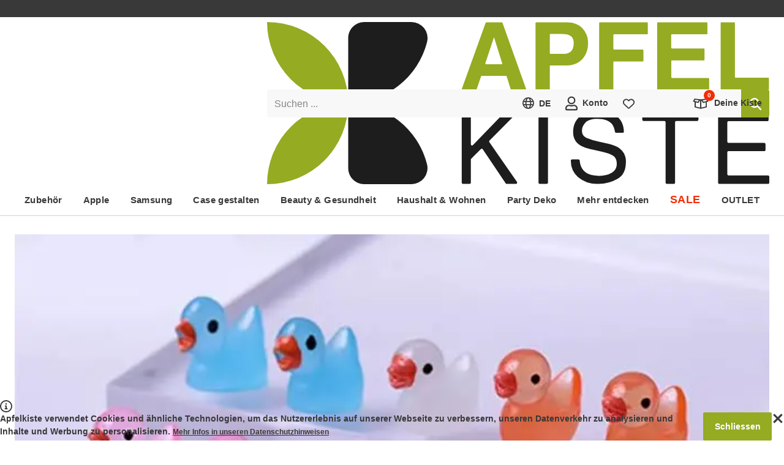

--- FILE ---
content_type: text/html; charset=utf-8
request_url: https://www.apfelkiste.ch/10er-set-17mm-fluoreszierende-enten-figuren-leuchtende-mini-entchen-garten-deko-assortiert-166332.html
body_size: 80234
content:

<!DOCTYPE html>
<html lang="de-CH" class="scrollable" itemscope itemtype="http://apfelkiste.ch/WebPage/Item">
<head><meta itemprop="nonce" content="04b1e601-ed08-48cb-bf37-7e4f8d1b1b59"><script nonce="04b1e601-ed08-48cb-bf37-7e4f8d1b1b59">
                    (({cookie:e=[],local:t=[],session:a=[]}={})=>{let r=document.documentElement.classList,i={cookie:[...new Set(["session","frontend","uuid","experiment","gibmirndonut","dy","preview","api_token","e2e_debug","@apfelkiste.internal","@schema/webpageelement.cookiebanner"].concat(e))],localStorage:[...new Set(["[@homer.core/session]","[@homer.core/attribution]","[@homer.core/entry]","[@apfelkiste/connector.sink]","[@apfelkiste/sink]"].concat(t))],sessionStorage:[...new Set(["[@homer.core/email]"].concat(a))]},o="serviceWorker"in navigator&&navigator.serviceWorker,n=(function(){try{return"localStorage"in globalThis&&globalThis.localStorage.getItem&&globalThis.localStorage}catch{}return!1})(),l=(function(){try{return"sessionStorage"in globalThis&&globalThis.sessionStorage.getItem&&globalThis.sessionStorage}catch{}return!1})();return Promise.resolve((()=>{if(o)try{return o.getRegistrations().then(d=>Promise.allSettled(d.map(c=>c.unregister()))).catch(d=>{})}catch{}})()).then(()=>{try{r.add("isResetting")}catch{}}).then(()=>{try{let d=i.cookie||[],c=document.cookie.split(";");for(let p=0;p<c.length;p++){let m=c[p],h=m.indexOf("="),f=(h>-1?m.substring(0,h):m).trim();d.indexOf(f)===-1&&(document.cookie=f+"=null;expires=Thu, 01 Jan 1970 00:00:00 UTC")}}catch{}}).then(()=>{if(n)try{let d=i.localStorage||[];Object.keys(n).filter(c=>{for(let p=0;p<d.length;p++)if(c.indexOf(d[p])===0)return!1;return!0}).forEach(c=>{try{n.removeItem(c)}catch{}})}catch{}}).then(()=>{if(l)try{let d=i.sessionStorage||[];Object.keys(l).filter(c=>{for(let p=0;p<d.length;p++)if(c.indexOf(d[p])===0)return!1;return!0}).forEach(c=>{try{l.removeItem(c)}catch{}})}catch{}}).finally(()=>{try{r.remove("isResetting")}catch{}})})()
                    .finally(() => {
                        if (false) {
                            location.href = "/";
                        }
                    });
                </script>
    <meta http-equiv="Content-Type" content="text/html; charset=utf-8" />
<meta name="viewport" content="width=device-width, initial-scale=1" />

<title>(10er Set) 17mm Fluoreszierende Enten Figuren Deko</title>

<meta itemprop="version" content="1768391270.0.0-r89" />
<meta itemprop="environment" content="production" />
<meta itemprop="experiment" content="r89-fallback,default,-1,0" />
<meta itemprop="features" content="" />
<meta itemprop="cache" content="true" />
<meta itemprop="layout" content="shop" />
<meta itemprop="type" content="product" />
<meta itemprop="id" content="166331" />
<meta itemprop="link" content="ak://product?id=166331" />
<meta itemprop="label" content="(10er Set) 17mm Fluoreszierende Enten Figuren Leuchtende Mini Entchen Garten Deko - Assortiert" />
<meta itemprop="currency" content="CHF" />
<meta itemprop="ip" content="18.191.172.89" />
<meta itemprop="country" content="US" />
<meta itemprop="locale" content="de-CH" />
<meta itemprop="locales" content="de-CH,fr-CH" />
<meta itemprop="sentry_dsn_frontend" content="https://291d0d843488451caadd66b48b4a6ae4@devnull.apfelkiste.ch/8" />
<meta name="description" content="(10er Set) 17mm Fluoreszierende Enten Figuren Leuchtende Mini Entchen Garten Deko Assortiert online bestellen ✅ Per A-Post Versand" />
<meta name="robots" content="INDEX,FOLLOW" />
<meta name="theme-color" content="#95ab22" />

    <meta itemprop="turnstile" content="0x4AAAAAAALvtzIDa98-39iv" />


    <meta itemprop="recaptcha" content="6LeD5C8qAAAAAOUTEvJePqJ7-s2b8uARsbEJi9vw" />


    <meta itemprop="remarketing" content="935819645" />



    <meta itemprop="rumdash" content="hm5LAHfWF93PSHdvpSSrXU" />


    

    
    
        <style id="@apfelkiste/style.critical/style" nonce="04b1e601-ed08-48cb-bf37-7e4f8d1b1b59">@charset "UTF-8";:root{--max-width:1232px;--grid-025:2px;--grid-050:4px;--grid-100:8px;--grid-150:12px;--grid-200:16px;--grid-250:20px;--grid-300:24px;--grid-350:28px;--grid-400:32px;--grid-450:36px;--grid-500:40px;--grid-550:44px;--grid-600:48px;--grid-700:56px;--grid-800:64px;--grid-900:72px;--grid-1000:80px;--grid-1100:88px;--grid-1200:96px;--gap-small:var(--grid-100);--gap-medium:var(--grid-200);--gap-large:var(--grid-300);--font-stack:"Segoe UI","Helvetica Neue",Arial,sans-serif;--font-weight-normal:400;--font-weight-medium:600;--font-weight-bold:700;--font-size-xxxxl:56px;--font-size-xxxl:36px;--font-size-xxl:24px;--font-size-xl:18px;--font-size-l:15px;--font-size:14px;--font-size-s:13px;--font-size-xs:12px;--font-size-xxs:10px;--font-size-xxxs:9px;--lineheight:1.5;--lineheight-m:1.3;--lineheight-s:1.2;--color-primary:#858585;--color-primary-d75:#727272;--color-primary-d150:#5f5f5f;--color-primary-d225:#4c4c4c;--color-primary-d300:#393939;--color-primary-d375:#252525;--color-primary-d450:#121212;--color-primary-l75:#989898;--color-primary-l150:#ababab;--color-primary-l225:#bebebe;--color-primary-l300:#d2d2d2;--color-primary-l375:#e5e5e5;--color-primary-l407:#ededed;--color-primary-l407-transparent:#ededed00;--color-primary-l450:#f8f8f8;--color-secondary:#fff;--color-secondary-transparent:#fff0;--color-tertiary:#000;--color-brand:#95ab22;--color-brand-d200:#4b5611;--color-brand-l200:#c8dd56;--color-info:#ffd814;--color-alert-primary:#f42b03;--color-alert-primary-d200:#8f1902;--color-alert-primary-l200:#fd7a60;--color-alert-primary-l400:#fecec5;--color-alert-secondary:#ff7800;--color-alert-secondary-d200:#994800;--color-alert-secondary-l200:#ffae66;--background-color:var(--color-secondary);--background-color-transparent:var(--color-secondary-transparent);--radius-xxs:2px;--radius-xs:4px;--radius-sm:8px;--radius-md:12px;--radius-lg:16px;--box-shadow-xs:0 1px 4px 0 #00000014;--box-shadow-sm:0 2px 4px 2px #00000014;--box-shadow-md:0 4px 12px 0 #00000024;--box-shadow-lg:0 10px 34px 0 #0000002e}@keyframes animation-pulsate{50%{opacity:.5}}@keyframes animation-progress{0%{transform:translateX(0)}to{transform:translateX(50%)}}#campaignBar{background-color:var(--color-alert-primary);color:var(--color-secondary);font-size:var(--font-size-xl);font-weight:var(--font-weight-bold)}#campaignBar>[itemprop=container]{display:block;margin:0 auto;max-width:var(--max-width);padding:var(--grid-150) var(--grid-500);position:relative;text-align:center;width:100%}#campaignBar [itemprop=clipboard] button{background-color:initial;color:currentColor;font-size:inherit;font-weight:inherit}#campaignBar [itemprop=clipboard] button>span{text-decoration:underline;vertical-align:unset}#campaignBar [itemprop=clipboard] button>svg{vertical-align:text-bottom}#campaignBar *{background-color:inherit;color:currentColor;font-size:inherit;font-weight:inherit}#campaignBar+#uspBar{display:none}html [data-feature],html.hasCart [data-cart]:not([data-cart~=true]),html.isUser [data-user]:not([data-user~=true]),html.landscape [data-orientation]:not([data-orientation~=landscape]),html.large [data-breakpoint]:not([data-breakpoint~=large]),html.medium [data-breakpoint]:not([data-breakpoint~=medium]),html.portrait [data-orientation]:not([data-orientation~=portrait]),html.shop [data-layout]:not([data-layout~=shop]),html.small [data-breakpoint]:not([data-breakpoint~=small]),html.system [data-layout]:not([data-layout~=system]),html:not(.hasCart) [data-cart]:not([data-cart~=false]),html:not(.isUser) [data-user]:not([data-user~=false]){display:none!important;speak:none!important}label{cursor:pointer;display:block;position:relative;text-align:left;z-index:0}label.placeholder{display:flex}label.placeholder[valid=true] input,label.placeholder[valid=true] textarea{border-left-color:var(--color-brand)}label.placeholder[valid=false] input,label.placeholder[valid=false] textarea{border-left-color:var(--color-alert-primary)}label.placeholder input:not(.skipTransition)+span,label.placeholder select:not(.skipTransition)+span,label.placeholder textarea:not(.skipTransition)+span{transition-duration:.2s;transition-property:transform;transition-timing-function:cubic-bezier(.285,.46,.45,.94)}label.placeholder input:focus,label.placeholder input:not(:placeholder-shown),label.placeholder select:focus,label.placeholder select:not(:placeholder-shown),label.placeholder textarea:focus,label.placeholder textarea:not(:placeholder-shown){padding:var(--grid-200) var(--grid-150) var(--grid-100) calc(var(--grid-150) - 2px)}label.placeholder input:focus+span,label.placeholder input:not(:placeholder-shown)+span,label.placeholder select:focus+span,label.placeholder select:not(:placeholder-shown)+span,label.placeholder textarea:focus+span,label.placeholder textarea:not(:placeholder-shown)+span{transform:scale(.625) translateY(-99%)}label.placeholder input:not([value])~button[type=reset],label.placeholder input[value=""]~button[type=reset],label.placeholder select:not([value])~button[type=reset],label.placeholder select[value=""]~button[type=reset],label.placeholder textarea:not([value])~button[type=reset],label.placeholder textarea[value=""]~button[type=reset]{display:none}label.placeholder input[disabled]+span,label.placeholder input[readonly]+span,label.placeholder select[disabled]+span,label.placeholder select[readonly]+span,label.placeholder textarea[disabled]+span,label.placeholder textarea[readonly]+span{color:var(--color-primary-l75)}label.placeholder span{color:var(--color-primary);font-size:16px;left:var(--grid-150);overflow:hidden;pointer-events:none;position:absolute;right:var(--grid-150);text-overflow:ellipsis;top:var(--grid-150);transform-origin:left center;white-space:nowrap;will-change:transform;z-index:1}label.placeholder button{background-color:var(--color-primary-l450);padding:0 var(--grid-150);white-space:nowrap}label.placeholder button.active{animation:animation-pulsate 1.5s cubic-bezier(.45,0,.55,1) infinite}label.select{display:inline-block}label.select[valid=true] select{border-color:var(--color-brand)}label.select[valid=false] select{border-color:var(--color-alert-primary)}label.select select{padding-right:var(--grid-400)}label.select select+span{display:block;transform:scale(.625) translateY(-99%)}label.select select[disabled]+span,label.select select[disabled]>option,label.select select[readonly]+span,label.select select[readonly]>option{color:var(--color-primary-l75)}label.select select:invalid{color:var(--color-primary)}label.select.placeholder select{padding-bottom:var(--grid-100);padding-right:var(--grid-400);padding-top:var(--grid-200)}label.select span{color:var(--color-primary);display:none;font-size:16px;left:var(--grid-150);overflow:hidden;text-overflow:ellipsis;top:var(--grid-150);transform-origin:left center;white-space:nowrap;will-change:transform;z-index:1}label.select .icon,label.select span{pointer-events:none;position:absolute;right:var(--grid-150)}label.select .icon{top:50%;transform:translateY(-50%) scale(var(--scale))}label.checkbox,label.color,label.radio{display:flex;gap:var(--grid-150)}label.checkbox[valid=true] input,label.color[valid=true] input,label.radio[valid=true] input{border-color:var(--color-brand)}label.checkbox[valid=false] input,label.color[valid=false] input,label.radio[valid=false] input{border-color:var(--color-alert-primary)}label.checkbox[aria-disabled]>span,label.color[aria-disabled]>span,label.radio[aria-disabled]>span{color:var(--color-primary-l225)}label.checkbox>div,label.color>div,label.radio>div{font-size:0;position:relative}label.checkbox>div>input,label.color>div>input,label.radio>div>input{flex:0 0 auto}label.checkbox>div>.icon,label.color>div>.icon,label.radio>div>.icon{font-size:var(--font-size-xs)}label.checkbox,label.radio{align-items:flex-start}label.checkbox>input,label.radio>input{flex:0 0 auto}label.color{align-items:center}label.color>div>input{background:var(--color);border-color:var(--color-primary-l150);border-radius:50%;height:28px;width:28px}label.color>div>.icon{color:var(--color-secondary);filter:drop-shadow(0 0 2px var(--color-tertiary));font-size:var(--font-size-xs)}label.image[valid=true] ak-input-image{border-left:2px solid var(--color-brand)}label.image[valid=false] ak-input-image{border-left:2px solid var(--color-alert-primary)}label.image>div{border:var(--radius-xxs) dashed var(--color-primary-l407);color:var(--color-primary);font-weight:700;padding:var(--grid-400);position:relative;text-align:center}label.image>div:after{bottom:var(--grid-100);color:var(--color-brand);content:"+";font-size:var(--font-size-xxxxl);line-height:var(--font-size-xxxxl);pointer-events:none;position:absolute;right:var(--grid-100)}select{-webkit-appearance:none;appearance:none;background-color:initial;border:none;box-shadow:none;color:inherit;cursor:pointer;font-size:inherit;font-weight:var(--font-weight-bold);line-height:inherit;outline:none}select option{font-size:inherit;font-weight:var(--font-weight-normal)}fieldset{border:0;min-width:0}ak-input-image{border:2px dashed var(--color-primary-l407);color:var(--color-primary);display:block;font-weight:700;padding:var(--grid-400);position:relative;text-align:center}ak-input-image:before{color:var(--color-brand);content:"+";display:block;font-size:var(--font-size-xxxxl);line-height:var(--font-size-xxxxl);pointer-events:none}input[type=checkbox]{-webkit-appearance:none;appearance:none;background:var(--color-secondary);border:2px solid var(--color-tertiary);border-radius:var(--radius-xxs);cursor:pointer;flex:0 0 auto;height:20px;width:20px}input[type=checkbox]:checked+.icon{display:block;left:50%;position:absolute;top:50%;transform:translate(-50%,-50%) scale(var(--scale))}input[type=checkbox]+.icon{display:none}input[type=checkbox][disabled],input[type=checkbox][readonly]{border-color:var(--color-primary-l75)}input[type=checkbox][disabled]+.icon,input[type=checkbox][readonly]+.icon{color:var(--color-primary-l75)}input[type=radio]{-webkit-appearance:none;appearance:none;background:var(--color-secondary);border:2px solid var(--color-brand);border-radius:50%;cursor:pointer;height:20px;position:relative;width:20px}input[type=radio]:before{display:none}input[type=radio]:checked:before{background-color:var(--color-brand);border-radius:50%;content:"";display:block;height:10px;left:50%;position:absolute;top:50%;transform:translate(-50%,-50%);width:10px}input[type=radio][disabled],input[type=radio][readonly]{border-color:var(--color-primary-l75)}input:not([type]),input[type=date],input[type=email],input[type=number],input[type=password],input[type=search],input[type=tel],input[type=text],select,textarea{background-clip:padding-box;background-color:var(--color-primary-l450);border:0;border-left:2px solid var(--color-primary-l450);border-radius:var(--radius-xxs);box-sizing:border-box;color:var(--color-primary-d300);display:block;font-family:var(--font-stack);font-size:16px;font-weight:var(--font-weight-normal);line-height:1.25;padding:var(--grid-150) var(--grid-150) var(--grid-150) calc(var(--grid-150) - 2px);width:100%}html.supportsHover input:not([type]):hover,html.supportsHover input[type=date]:hover,html.supportsHover input[type=email]:hover,html.supportsHover input[type=number]:hover,html.supportsHover input[type=password]:hover,html.supportsHover input[type=search]:hover,html.supportsHover input[type=tel]:hover,html.supportsHover input[type=text]:hover,html.supportsHover select:hover,html.supportsHover textarea:hover,input:not([type]):active,input:not([type]):focus,input[type=date]:active,input[type=date]:focus,input[type=email]:active,input[type=email]:focus,input[type=number]:active,input[type=number]:focus,input[type=password]:active,input[type=password]:focus,input[type=search]:active,input[type=search]:focus,input[type=tel]:active,input[type=tel]:focus,input[type=text]:active,input[type=text]:focus,select:active,select:focus,textarea:active,textarea:focus{box-shadow:none;-ms-filter:none}input:not([type])[disabled],input:not([type])[readonly],input[type=date][disabled],input[type=date][readonly],input[type=email][disabled],input[type=email][readonly],input[type=number][disabled],input[type=number][readonly],input[type=password][disabled],input[type=password][readonly],input[type=search][disabled],input[type=search][readonly],input[type=tel][disabled],input[type=tel][readonly],input[type=text][disabled],input[type=text][readonly],select[disabled],select[readonly],textarea[disabled],textarea[readonly]{color:var(--color-primary-l75)}input:-webkit-autofill,input:-webkit-autofill:active,input:-webkit-autofill:focus,select:-webkit-autofill,select:-webkit-autofill:active,select:-webkit-autofill:focus,textarea:-webkit-autofill,textarea:-webkit-autofill:active,textarea:-webkit-autofill:focus{box-shadow:0 0 0 9999px var(--color-primary-l450) inset!important}input:autofill,input:autofill:active,input:autofill:focus,select:autofill,select:autofill:active,select:autofill:focus,textarea:autofill,textarea:autofill:active,textarea:autofill:focus{box-shadow:0 0 0 9999px var(--color-primary-l450) inset!important}html.supportsHover input:-webkit-autofill:hover,html.supportsHover select:-webkit-autofill:hover,html.supportsHover textarea:-webkit-autofill:hover{box-shadow:0 0 0 9999px var(--color-primary-l450) inset!important}html.supportsHover input:autofill:hover,html.supportsHover select:autofill:hover,html.supportsHover textarea:autofill:hover{box-shadow:0 0 0 9999px var(--color-primary-l450) inset!important}[class*=form-field-],[class*=form-field-]:first-child,fieldset:first-child [class*=form-field-]{margin-top:var(--grid-200)}progress{appearance:none;-webkit-appearance:none;background-size:auto;background:var(--color-primary-l407);border:none;border-radius:var(--radius-xxs);box-shadow:inset 0 1px 2px #0000001a;height:var(--grid-100);overflow:hidden;width:100%}progress::-webkit-progress-bar{background:#0000}progress::-webkit-progress-value{background:var(--color-alert-secondary);box-shadow:inset 0 1px 2px #0000001a}progress::-moz-progress-bar{background:var(--color-alert-secondary);box-shadow:inset 0 1px 2px #0000001a}.form-field-checkboxes,.form-field-radios{display:flex;gap:var(--grid-250)}.form-field-hint{margin:0}.form-field-hint button,.form-field-hint small{display:inline-block;font-size:var(--font-size-xs);margin:var(--grid-100) var(--grid-150) 0}.form-fields-ratings{display:flex;flex-direction:column;gap:var(--grid-100)}.form-field--hr{border-top:1px solid var(--color-primary-l407);padding-top:var(--grid-200)}.form-field--margin-zero{margin-top:0}.form-field--margin-single{margin-top:var(--grid-200)}.form-field--margin-double{margin-top:var(--grid-400)}svg.icon{--scale:0.75;speak:none;display:inline-block;fill:currentColor;height:1.4em;overflow:visible;pointer-events:none;transform:scale(var(--scale));vertical-align:middle;width:1.4em}svg.icon.small{--scale:0.5}svg.icon.large{--scale:1}#loading{transition-duration:.2s;transition-property:opacity;transition-timing-function:cubic-bezier(.285,.46,.45,.94);--color-start:#75871c;--color-middle:#525e14;--color-end:#2e360b;background:linear-gradient(90deg,var(--color-start) 0,var(--color-start) 25%,var(--color-middle) 25%,var(--color-middle) 37.5%,var(--color-end) 37.5%,var(--color-end) 50%,var(--color-start) 50%,var(--color-start) 75%,var(--color-middle) 75%,var(--color-middle) 87.5%,var(--color-end) 87.5%,var(--color-end) 100%);box-shadow:0 var(--grid-050) var(--grid-200) #00000080;height:0;left:-100%;opacity:0;pointer-events:none;position:fixed;right:0;top:0;will-change:opacity;z-index:1}html.isLoading #loading{animation:animation-progress 1.25s ease infinite;height:var(--grid-050);opacity:1}#content[data-id]{position:relative}#content[data-id]:after{background-color:var(--background-color);bottom:0;content:"";left:0;opacity:0;pointer-events:none;position:absolute;right:0;top:100%;transition-duration:.2s;transition-property:opacity;transition-timing-function:cubic-bezier(.285,.46,.45,.94);will-change:opacity;z-index:1}#content[data-id].isLoading:after{opacity:.5;pointer-events:auto;top:0}#overlay{z-index:1}#overlay,[data-count]{position:relative}[data-count]:after{background-color:var(--color-alert-primary);border-radius:calc((var(--font-size-xxs) + 2*var(--grid-050))/2);color:var(--color-secondary);content:attr(data-count);font-size:var(--font-size-xxs);font-weight:var(--font-weight-bold);left:50%;line-height:var(--font-size-xxs);margin:calc(var(--grid-100)*-1.5) 0 0 calc(var(--grid-100)*1.5);min-width:calc(var(--font-size-xxs) + var(--grid-100));padding:var(--grid-050);position:absolute;text-align:center;top:50%;transform:translate(-50%,-50%)}*{box-sizing:border-box;margin:0;padding:0;-webkit-text-size-adjust:none;-moz-text-size-adjust:none;text-size-adjust:none;touch-callout:none;user-drag:none}:focus{outline:none!important;touch-action:manipulation;-webkit-tap-highlight-color:transparent}:after,:before{box-sizing:inherit}::selection{background:var(--color-brand);color:var(--color-secondary)}html{color:var(--color-primary-d300);font-family:var(--font-stack);font-size:var(--font-size);height:-webkit-fill-available;line-height:var(--lineheight);overflow-x:hidden;scrollbar-gutter:stable;-webkit-font-smoothing:antialiased}body{background-color:var(--background-color);min-height:100vh;min-height:-webkit-fill-available;position:relative;z-index:-1}iframe{height:auto;max-width:100%}link,meta,style{display:none!important}.h1,.h2,.h3,h1,h2,h3{line-height:1.1}.h1,h1{font-size:var(--font-size-xxl)}.h1,.h2,h1,h2{font-weight:var(--font-weight-bold)}.h2,h2{font-size:var(--font-size-xl)}.h3,.h4,.h5,h3,h4,h5{font-size:var(--font-size-l);font-weight:var(--font-weight-bold);line-height:var(--lineheight-s)}.h6,h6{font-size:var(--font-size);line-height:var(--lineheight)}.button,[role=button],a,button{touch-callout:none;tap-highlight-color:#0000;cursor:pointer}.button,button{-webkit-user-select:none;user-select:none}a{color:var(--color-primary-d300);text-decoration:none}html.supportsHover a{transition-duration:.2s;transition-property:color;transition-timing-function:cubic-bezier(.285,.46,.45,.94)}html.supportsHover a:hover:not(.button){color:var(--color-brand)}img{user-drag:none}ol,ul{list-style:none;position:relative}ol:not(.chromeless),ul:not(.chromeless){padding-left:var(--grid-150)}ol:not(.chromeless)>li:before,ul:not(.chromeless)>li:before{speak:none;content:"❯";font-weight:400;left:0;pointer-events:none;position:absolute}hr{border:0;border-bottom:3px solid var(--color-primary-l300);height:0;margin:var(--grid-200) 0;width:100%}hr.light{border-bottom-width:1px}hr.large{margin:var(--grid-350) 0}.nowrap{white-space:nowrap}.button,button{background-color:initial;border:0;border-radius:0;color:var(--color-primary-d300);display:inline-block;font-family:var(--font-stack);font-size:var(--font-size);font-weight:inherit;transition-duration:.2s;transition-property:color;transition-timing-function:cubic-bezier(.285,.46,.45,.94)}.button>*,button>*{margin-left:var(--grid-100);vertical-align:middle}.button>:first-child,.button>:only-child,.button>link+*,.button>meta+*,button>:first-child,button>:only-child,button>link+*,button>meta+*{margin-left:0}.button[disabled],button[disabled]{color:var(--color-primary-l150)!important;cursor:auto!important;pointer-events:none!important}.button[disabled]:not(.chromeless),button[disabled]:not(.chromeless){background-color:var(--color-primary-l300)!important;border-color:var(--color-primary-l300)!important}.button:not(.chromeless),button:not(.chromeless){background-color:var(--color-brand);border:2px solid var(--color-brand);border-radius:var(--radius-xxs);color:var(--color-secondary);font-weight:var(--font-weight-bold);line-height:3;min-width:var(--grid-500);padding:0 1.2em;text-align:center}.button.center,button.center{display:block;margin:0 auto;min-width:168px}.button.right,button.right{display:block;margin:0 0 0 auto;min-width:168px}.button.secondary,button.secondary{background-color:var(--color-primary-d225);border-color:var(--color-primary-d225)}.button.large,button.large{font-size:var(--font-size-xl)}.button.extra-large,button.extra-large{font-size:var(--font-size-xxl)}.button.ghost,button.ghost{background-color:initial;border-color:var(--color-primary-d150);color:var(--color-primary-d150)}.button.light,button.light{background-color:initial;border:2px solid var(--color-primary-d375);color:var(--color-primary-d375)}.button.slim,button.slim{border-width:1px;line-height:2.25}.button.bubble,button.bubble{background-color:initial;border-color:var(--color-primary-l375);border-radius:1.25em;color:var(--color-primary-d300);font-weight:400;line-height:2.5}.button.bubble.active,button.bubble.active{border-color:var(--color-brand)}.button.rounded,button.rounded{border-radius:50px}[data-content=richtext]>*+*{margin-top:var(--grid-300)}body>svg[aria-hidden=true]{display:none}body>footer,body>header,body>section{margin:0 auto;width:100%}body>section{align-items:flex-start;display:flex;flex-wrap:wrap;gap:var(--grid-350);position:relative;z-index:-1}body>section:not(.full){max-width:var(--max-width)}html.medium body>section:not(.full),html.small body>section:not(.full){padding:var(--grid-400) var(--grid-100)}html.large body>section:not(.full){padding:var(--grid-400) var(--grid-200)}body>section>main{flex:1 1 1%;max-width:100%;min-width:0}body>footer{position:relative;z-index:-1}body [itemprop=loadingIndicator]{justify-content:flex-start;min-height:100vh}
/*# sourceURL=/module/@apfelkiste/style.critical/style/index.css */</style>
    
        <style id="@schema/webpageelement.sticky.cart.add/style" nonce="04b1e601-ed08-48cb-bf37-7e4f8d1b1b59">[itemtype="http://apfelkiste.ch/WebPageElement/Sticky/Cart/Add"]{align-items:center;background-color:var(--color-secondary);border-top-left-radius:var(--radius-sm);border-top-right-radius:var(--radius-sm);box-shadow:0 calc(var(--grid-050)*-1) var(--grid-150) #0000;display:grid;gap:var(--grid-200);grid-template-columns:1fr 2fr;left:0;padding:var(--grid-100) max(env(safe-area-inset-right),var(--grid-100)) max(env(safe-area-inset-bottom),var(--grid-100)) max(env(safe-area-inset-left),var(--grid-100));position:fixed;right:0;top:100%;transition-duration:.2s;transition-property:transform,box-shadow;transition-timing-function:cubic-bezier(.285,.46,.45,.94)}html:not(.isTransitioning) [itemtype="http://apfelkiste.ch/WebPageElement/Sticky/Cart/Add"][aria-hidden=false]{box-shadow:0 calc(var(--grid-050)*-1) var(--grid-150) #0003;transform:translateY(-100%)}[itemtype="http://apfelkiste.ch/WebPageElement/Sticky/Cart/Add"] [itemprop=normalPrice]{margin-top:var(--grid-050);text-align:center;white-space:nowrap}[itemtype="http://apfelkiste.ch/WebPageElement/Sticky/Cart/Add"] [itemprop=offer]{font-size:var(--font-size-xxl);font-weight:var(--font-weight-bold);line-height:var(--lineheight-m);text-align:center;white-space:nowrap}[itemtype="http://apfelkiste.ch/WebPageElement/Sticky/Cart/Add"] [itemprop=offer] [itemprop=price]{display:inline-block;margin-left:var(--grid-100)}
/*# sourceURL=/module/@schema/webpageelement.sticky.cart.add/style/index.css */</style>
    
        <style id="@schema/webpageelement.questions/style" nonce="04b1e601-ed08-48cb-bf37-7e4f8d1b1b59">[itemtype="http://apfelkiste.ch/WebPageElement/Questions"]>[itemprop=container]{align-items:center;display:flex;flex-direction:column;gap:var(--grid-200);margin:0 auto;padding-bottom:var(--grid-050)}[itemtype="http://apfelkiste.ch/WebPageElement/Questions"]>[itemprop=container] [itemprop=image]{grid-area:image;width:80px}[itemtype="http://apfelkiste.ch/WebPageElement/Questions"]>[itemprop=container] [itemprop=image] img{border-radius:50%}[itemtype="http://apfelkiste.ch/WebPageElement/Questions"]>[itemprop=container] [itemprop=title]{align-self:center;grid-area:title}[itemtype="http://apfelkiste.ch/WebPageElement/Questions"]>[itemprop=container] [itemprop=action]{grid-area:button}[itemtype="http://apfelkiste.ch/WebPageElement/Questions"]>footer{margin-top:var(--grid-200);text-align:center}html.large [itemtype="http://apfelkiste.ch/WebPageElement/Questions"]>footer{margin-top:var(--grid-350)}[itemtype="http://apfelkiste.ch/WebPageElement/Questions"]>footer>p{margin-bottom:var(--grid-200)}[itemtype="http://apfelkiste.ch/WebPageElement/Questions"]>footer[itemprop=noQuestions]>p{text-align:center}[itemtype="http://apfelkiste.ch/WebPageElement/Questions"] [itemprop=answer]+[itemprop=question]{margin-top:var(--grid-600)}[itemtype="http://apfelkiste.ch/WebPageElement/Questions"]>[itemprop=additional]>button{margin-top:var(--grid-500)}[itemtype="http://apfelkiste.ch/WebPageElement/Questions"] [data-flag]{display:none}html.isUser [itemtype="http://apfelkiste.ch/WebPageElement/Questions"] [data-flag][data-flag=loggedIn],html:not(.isUser) [itemtype="http://apfelkiste.ch/WebPageElement/Questions"] [data-flag][data-flag=loggedOut]{display:block}
/*# sourceURL=/module/@schema/webpageelement.questions/style/index.css */</style>
    
        <style id="@schema/webpageelement.rating/style" nonce="04b1e601-ed08-48cb-bf37-7e4f8d1b1b59">[itemtype="http://apfelkiste.ch/Rating"]>[itemprop=indicator]{display:inline-block;height:var(--font-size-l);margin-top:calc(var(--font-size)*-.25);position:relative;vertical-align:middle;width:calc(var(--font-size-l)*4.68)}[itemtype="http://apfelkiste.ch/Rating"]>[itemprop=indicator] svg{color:var(--color-brand);height:100%;left:0;position:absolute;top:0;width:100%}[itemtype="http://apfelkiste.ch/Rating"]>[itemprop=indicator] svg:first-of-type{color:var(--color-primary-l375)}[itemtype="http://apfelkiste.ch/Rating"]>[itemprop=reviewAspect]{font-size:var(--font-size-xs)}
/*# sourceURL=/module/@schema/webpageelement.rating/style/index.css */</style>
    
        <style id="@schema/webpageelement.reviews/style" nonce="04b1e601-ed08-48cb-bf37-7e4f8d1b1b59">[itemtype="http://apfelkiste.ch/WebPageElement/Reviews"]>header{align-items:center;display:flex;gap:var(--grid-300);row-gap:var(--grid-200)}html.small [itemtype="http://apfelkiste.ch/WebPageElement/Reviews"]>header{flex-direction:column}html.small [itemtype="http://apfelkiste.ch/WebPageElement/Reviews"]>header>[itemprop=image]{width:calc(var(--grid-800)*2)}html.large [itemtype="http://apfelkiste.ch/WebPageElement/Reviews"]>header>[itemprop=image],html.medium [itemtype="http://apfelkiste.ch/WebPageElement/Reviews"]>header>[itemprop=image]{width:var(--grid-800)}[itemtype="http://apfelkiste.ch/WebPageElement/Reviews"]>header>[itemprop=ratingValue]{font-size:var(--font-size-xxxl);font-weight:var(--font-weight-bold)}[itemtype="http://apfelkiste.ch/WebPageElement/Reviews"]>header>[itemprop=ratingValue]:after{content:"/5";display:inline-block;font-size:var(--font-size-xl)}[itemtype="http://apfelkiste.ch/WebPageElement/Reviews"]>header>[itemprop=aggregateRating]>[itemprop=indicator]{height:var(--font-size-xl);width:calc(var(--font-size-xl)*4.68)}html.small [itemtype="http://apfelkiste.ch/WebPageElement/Reviews"]>header>button{margin-top:var(--grid-100)}[itemtype="http://apfelkiste.ch/WebPageElement/Reviews"]>footer{text-align:center}[itemtype="http://apfelkiste.ch/WebPageElement/Reviews"]>footer>button{margin-top:var(--grid-200)}[itemtype="http://apfelkiste.ch/WebPageElement/Reviews"] [itemprop=review]{display:flex;margin:var(--grid-600) 0}[itemtype="http://apfelkiste.ch/WebPageElement/Reviews"] [itemprop=review]>aside{text-align:center}[itemtype="http://apfelkiste.ch/WebPageElement/Reviews"] [itemprop=review]>aside>[itemprop=icon]{background-color:var(--color-primary-l150);border-radius:50%;color:var(--color-secondary);display:inline-block;font-weight:var(--font-weight-bold);text-transform:uppercase}html.small [itemtype="http://apfelkiste.ch/WebPageElement/Reviews"] [itemprop=review]>aside>[itemprop=icon]{font-size:var(--font-size-xl);height:var(--grid-400);line-height:var(--grid-400);width:var(--grid-400)}html.large [itemtype="http://apfelkiste.ch/WebPageElement/Reviews"] [itemprop=review]>aside>[itemprop=icon],html.medium [itemtype="http://apfelkiste.ch/WebPageElement/Reviews"] [itemprop=review]>aside>[itemprop=icon]{font-size:var(--font-size-xxxl);height:var(--grid-800);line-height:var(--grid-800);width:var(--grid-800)}[itemtype="http://apfelkiste.ch/WebPageElement/Reviews"] [itemprop=review]>aside>[itemprop=reviewVotes]{margin-top:var(--grid-100)}[itemtype="http://apfelkiste.ch/WebPageElement/Reviews"] [itemprop=review]>aside>[itemprop=reviewVotes] button{color:var(--color-primary-d150);font-size:var(--font-size-xs);padding:var(--grid-100)}[itemtype="http://apfelkiste.ch/WebPageElement/Reviews"] [itemprop=review]>aside>[itemprop=reviewVotes] div{font-weight:var(--font-weight-bold)}[itemtype="http://apfelkiste.ch/WebPageElement/Reviews"] [itemprop=review]>aside>[itemprop=reviewVotes] .positive{color:var(--color-brand)}[itemtype="http://apfelkiste.ch/WebPageElement/Reviews"] [itemprop=review]>aside>[itemprop=reviewVotes] .negative{color:var(--color-alert-primary)}html.small [itemtype="http://apfelkiste.ch/WebPageElement/Reviews"] [itemprop=review]>[itemprop=content]{margin-left:var(--grid-100);padding-top:var(--grid-050)}html.large [itemtype="http://apfelkiste.ch/WebPageElement/Reviews"] [itemprop=review]>[itemprop=content],html.medium [itemtype="http://apfelkiste.ch/WebPageElement/Reviews"] [itemprop=review]>[itemprop=content]{margin-left:var(--grid-200);padding-top:var(--grid-150)}[itemtype="http://apfelkiste.ch/WebPageElement/Reviews"] [itemprop=review]>[itemprop=content]>header>[itemprop=header]{display:flex;flex-wrap:wrap}[itemtype="http://apfelkiste.ch/WebPageElement/Reviews"] [itemprop=review]>[itemprop=content]>header>[itemprop=header]>[itemprop=datePublished]{margin-right:var(--grid-150)}[itemtype="http://apfelkiste.ch/WebPageElement/Reviews"] [itemprop=review]>[itemprop=content]>header>[itemprop=header]>[itemprop=verified]{color:var(--color-alert-secondary);display:inline-flex;gap:var(--grid-025);margin-left:-3px}[itemtype="http://apfelkiste.ch/WebPageElement/Reviews"] [itemprop=review]>[itemprop=content]>header>[itemprop=rating]{display:flex;gap:var(--grid-200);margin-top:var(--grid-100)}html.large [itemtype="http://apfelkiste.ch/WebPageElement/Reviews"] [itemprop=review]>[itemprop=content]>header>[itemprop=rating],html.medium [itemtype="http://apfelkiste.ch/WebPageElement/Reviews"] [itemprop=review]>[itemprop=content]>header>[itemprop=rating]{gap:var(--grid-400)}[itemtype="http://apfelkiste.ch/WebPageElement/Reviews"] [itemprop=review]>[itemprop=content]>header>[itemprop=variant]{margin-top:var(--grid-100)}[itemtype="http://apfelkiste.ch/WebPageElement/Reviews"] [itemprop=review]>[itemprop=content]>[itemprop=reviewBodyContainer]{display:flex;margin-top:var(--grid-200)}[itemtype="http://apfelkiste.ch/WebPageElement/Reviews"] [itemprop=review]>[itemprop=content]>[itemprop=reviewBodyContainer]>[itemprop=image]{flex:0 0 48px;height:var(--grid-600);margin-right:var(--grid-100);width:var(--grid-600)}html.large [itemtype="http://apfelkiste.ch/WebPageElement/Reviews"] [itemprop=review]>[itemprop=content]>[itemprop=reviewBodyContainer]>[itemprop=image],html.medium [itemtype="http://apfelkiste.ch/WebPageElement/Reviews"] [itemprop=review]>[itemprop=content]>[itemprop=reviewBodyContainer]>[itemprop=image]{flex:0 0 64px;height:var(--grid-800);margin-right:var(--grid-200);width:var(--grid-800)}[itemtype="http://apfelkiste.ch/WebPageElement/Reviews"] [itemprop=review]>[itemprop=content]>[itemprop=reviewBodyContainer]>[itemprop^=reviewBody]{margin-top:-5px}[itemtype="http://apfelkiste.ch/WebPageElement/Reviews"] [itemprop=review]>[itemprop=content]>[itemprop=reviewBodyContainer]>[itemprop^=reviewBody]>div{margin-top:var(--grid-050)}[itemtype="http://apfelkiste.ch/WebPageElement/Reviews"] [itemprop=review]>[itemprop=content]>[itemprop=reviewBodyContainer]>[itemprop^=reviewBody]>button{align-items:center;color:var(--color-brand);display:flex;gap:var(--grid-100);margin-top:var(--grid-200)}[itemtype="http://apfelkiste.ch/WebPageElement/Reviews"] [itemprop=review]>[itemprop=content]>[itemprop=reviewBodyContainer]>[itemprop^=reviewBody][aria-hidden=true]{display:none}[itemtype="http://apfelkiste.ch/WebPageElement/Reviews"]>[itemprop=noReview]{text-align:center}[itemtype="http://apfelkiste.ch/WebPageElement/Reviews"]>[itemprop=noReview]>svg{--scale:2;margin:var(--grid-200) 0 var(--grid-300)}
/*# sourceURL=/module/@schema/webpageelement.reviews/style/index.css */</style>
    
        <style id="@schema/webpageelement.richtext/style" nonce="04b1e601-ed08-48cb-bf37-7e4f8d1b1b59">[itemtype="http://apfelkiste.ch/WebPageElement/Richtext"]>:not(:first-child){margin-top:var(--grid-200)}[itemtype="http://apfelkiste.ch/WebPageElement/Richtext"]>h1:not(:first-child),[itemtype="http://apfelkiste.ch/WebPageElement/Richtext"]>h2:not(:first-child),[itemtype="http://apfelkiste.ch/WebPageElement/Richtext"]>h3:not(:first-child){margin-top:var(--grid-400)}[itemtype="http://apfelkiste.ch/WebPageElement/Richtext"] a{text-decoration:underline}[itemtype="http://apfelkiste.ch/WebPageElement/Richtext"] em,[itemtype="http://apfelkiste.ch/WebPageElement/Richtext"] i,[itemtype="http://apfelkiste.ch/WebPageElement/Richtext"] underline{font-style:italic;text-decoration:none}[itemtype="http://apfelkiste.ch/WebPageElement/Richtext"] b,[itemtype="http://apfelkiste.ch/WebPageElement/Richtext"] strong{font-weight:var(--font-weight-bold)}[itemtype="http://apfelkiste.ch/WebPageElement/Richtext"] ol{list-style:decimal;margin-left:.5em}[itemtype="http://apfelkiste.ch/WebPageElement/Richtext"] ol li:before{content:""}[itemtype="http://apfelkiste.ch/WebPageElement/Richtext"] ul{margin-left:.5em}[itemtype="http://apfelkiste.ch/WebPageElement/Richtext"] blockquote{border-left:3px solid var(--color-primary-l300);padding:var(--grid-100) var(--grid-200)}[itemtype="http://apfelkiste.ch/WebPageElement/Richtext"] img{max-width:100%}[itemtype="http://apfelkiste.ch/WebPageElement/Richtext"] .has-emoji{margin-left:var(--grid-400)}[itemtype="http://apfelkiste.ch/WebPageElement/Richtext"] .has-emoji:first-letter{float:left;margin-left:calc(var(--grid-400)*-1)}
/*# sourceURL=/module/@schema/webpageelement.richtext/style/index.css */</style>
    
        <style id="@schema/webpageelement.recommendations.dynamicyield/style" nonce="04b1e601-ed08-48cb-bf37-7e4f8d1b1b59">[itemtype^="http://apfelkiste.ch/WebPageElement/Recommendations/Dynamicyield"]>[itemprop=header]{margin-bottom:var(--grid-200)}[itemtype^="http://apfelkiste.ch/WebPageElement/Recommendations/Dynamicyield"]>[itemprop=grid]>[itemprop=container]{display:grid;gap:var(--grid-200);grid-template-rows:auto}html.small [itemtype^="http://apfelkiste.ch/WebPageElement/Recommendations/Dynamicyield"]>[itemprop=grid]>[itemprop=container]{grid-template-columns:repeat(2,1fr)}html.large [itemtype^="http://apfelkiste.ch/WebPageElement/Recommendations/Dynamicyield"]>[itemprop=grid]>[itemprop=container],html.medium [itemtype^="http://apfelkiste.ch/WebPageElement/Recommendations/Dynamicyield"]>[itemprop=grid]>[itemprop=container]{grid-template-columns:repeat(6,1fr)}html.small [itemtype^="http://apfelkiste.ch/WebPageElement/Recommendations/Dynamicyield"]>[itemprop=slider]{--slider-columns:2.5!important}html.large [itemtype^="http://apfelkiste.ch/WebPageElement/Recommendations/Dynamicyield"]>[itemprop=slider],html.medium [itemtype^="http://apfelkiste.ch/WebPageElement/Recommendations/Dynamicyield"]>[itemprop=slider]{--slider-columns:6!important}[itemtype^="http://apfelkiste.ch/WebPageElement/Recommendations/Dynamicyield"]>[itemprop=slider]>[itemprop=container] [itemprop=itemListElement]{width:calc(100%/var(--slider-columns) - var(--slider-gap)*(var(--slider-columns) - 1)/var(--slider-columns))}[itemtype^="http://apfelkiste.ch/WebPageElement/Recommendations/Dynamicyield"]>[itemprop=grid]>[itemprop=container]>[itemprop=itemListElement]>[itemprop=product],[itemtype^="http://apfelkiste.ch/WebPageElement/Recommendations/Dynamicyield"]>[itemprop=slider]>[itemprop=container]>[itemprop=itemListElement]>[itemprop=product]{padding:0}[itemtype^="http://apfelkiste.ch/WebPageElement/Recommendations/Dynamicyield"]>[itemprop=grid]>[itemprop=container]>[itemprop=itemListElement]>[itemprop=product]>[itemprop=title],[itemtype^="http://apfelkiste.ch/WebPageElement/Recommendations/Dynamicyield"]>[itemprop=slider]>[itemprop=container]>[itemprop=itemListElement]>[itemprop=product]>[itemprop=title]{-webkit-line-clamp:2}
/*# sourceURL=/module/@schema/webpageelement.recommendations.dynamicyield/style/index.css */</style>
    
        <style id="@schema/offer.grid/style" nonce="04b1e601-ed08-48cb-bf37-7e4f8d1b1b59">[itemtype^="http://apfelkiste.ch/Offer"].grid{display:flex;font-size:var(--font-size-l);font-weight:var(--font-weight-bold);gap:var(--grid-050);justify-content:space-between;text-align:left}html.small [itemtype^="http://apfelkiste.ch/Offer"].grid>.icon{display:none}html.large [itemtype^="http://apfelkiste.ch/Offer"].grid,html.medium [itemtype^="http://apfelkiste.ch/Offer"].grid{align-items:center;background-color:var(--color-primary-l450);padding-left:var(--grid-100)}html.large [itemtype^="http://apfelkiste.ch/Offer"].grid>.icon,html.medium [itemtype^="http://apfelkiste.ch/Offer"].grid>.icon{background-color:var(--color-brand);border:var(--grid-100) solid var(--color-brand);box-sizing:initial;color:var(--color-secondary)}
/*# sourceURL=/module/@schema/offer.grid/style/index.css */</style>
    
        <style id="@schema/product.grid/style" nonce="04b1e601-ed08-48cb-bf37-7e4f8d1b1b59">[itemtype^="http://apfelkiste.ch/Product"].grid{background-color:var(--color-secondary);display:flex;flex-direction:column;height:100%;padding:var(--grid-100)}html.large [itemtype^="http://apfelkiste.ch/Product"].grid,html.medium [itemtype^="http://apfelkiste.ch/Product"].grid{text-align:center}html.supportsHover [itemtype^="http://apfelkiste.ch/Product"].grid:hover{color:currentColor}[itemtype^="http://apfelkiste.ch/Product"].grid>[itemprop]{flex:0 0 auto;margin-top:var(--grid-150)}[itemtype^="http://apfelkiste.ch/Product"].grid>[itemprop][itemprop=image]{margin-top:0}[itemtype^="http://apfelkiste.ch/Product"].grid>[itemprop][itemprop=title]{display:-webkit-box;flex:1 0 auto;overflow:hidden;-webkit-box-orient:vertical;font-size:var(--font-size-xs);-webkit-line-clamp:3}[itemtype^="http://apfelkiste.ch/Product"].grid>[itemprop][itemprop=aggregateRating].isUnrated{visibility:hidden}[itemtype^="http://apfelkiste.ch/Product"].grid>[itemprop][itemprop=retail]{font-size:var(--font-size-xs);text-align:left}html.large [itemtype^="http://apfelkiste.ch/Product"].grid>[itemprop][itemprop=retail],html.medium [itemtype^="http://apfelkiste.ch/Product"].grid>[itemprop][itemprop=retail]{padding:0 var(--grid-100)}[itemtype^="http://apfelkiste.ch/Product"].grid>[itemprop][itemprop=retail]+[itemprop=offers]{color:var(--color-alert-primary);margin-top:0}[itemtype^="http://apfelkiste.ch/Product"].grid>[itemprop][itemprop=quantitydiscount]{font-size:var(--font-size-xs);font-weight:var(--font-weight-bold);text-align:left}html.large [itemtype^="http://apfelkiste.ch/Product"].grid>[itemprop][itemprop=quantitydiscount],html.medium [itemtype^="http://apfelkiste.ch/Product"].grid>[itemprop][itemprop=quantitydiscount]{padding:0 var(--grid-100)}[itemtype^="http://apfelkiste.ch/Product"].grid>[itemprop][itemprop=quantitydiscount]>[itemprop=discountMinimum]>[itemprop=offer]{font-weight:var(--font-weight-bold)}[itemtype^="http://apfelkiste.ch/Product"].grid>[itemprop][itemprop=quantitydiscount]+[itemprop=offers]{margin-top:0}[itemtype^="http://apfelkiste.ch/Product"].grid>[itemprop][itemprop=offers]{margin-top:calc(var(--grid-150) + var(--font-size-xs)*var(--lineheight))}[itemtype^="http://apfelkiste.ch/Product"].grid>[itemprop][itemprop=unavailable]{color:var(--color-alert-primary);font-weight:var(--font-weight-bold);margin-top:calc(var(--grid-150) + var(--font-size-xs)*var(--lineheight))}html.small [itemtype^="http://apfelkiste.ch/Product"].grid>[itemprop][itemprop=unavailable]{line-height:21px}html.large [itemtype^="http://apfelkiste.ch/Product"].grid>[itemprop][itemprop=unavailable],html.medium [itemtype^="http://apfelkiste.ch/Product"].grid>[itemprop][itemprop=unavailable]{line-height:37px}[itemtype^="http://apfelkiste.ch/Product"].grid>[itemprop][itemprop=potentialAction]{align-items:center;display:flex;justify-content:center;margin-top:var(--grid-200)}[itemtype^="http://apfelkiste.ch/Product"].grid.skeleton{color:#0000!important}[itemtype^="http://apfelkiste.ch/Product"].grid.skeleton>[itemprop=potentialAction]{background:var(--color-primary-l450);border-color:var(--color-primary-l450)}
/*# sourceURL=/module/@schema/product.grid/style/index.css */</style>
    
        <style id="@schema/webpageelement.watchlist/style" nonce="04b1e601-ed08-48cb-bf37-7e4f8d1b1b59">[itemtype="http://apfelkiste.ch/WebPageElement/Watchlist"]{display:flex}[itemtype="http://apfelkiste.ch/WebPageElement/Watchlist"] svg:nth-of-type(2),[itemtype="http://apfelkiste.ch/WebPageElement/Watchlist"]>button.active svg:first-of-type{display:none}[itemtype="http://apfelkiste.ch/WebPageElement/Watchlist"]>button.active svg:nth-of-type(2){display:inline-block;margin:0}[itemtype="http://apfelkiste.ch/WebPageElement/Watchlist"].button--type-text{justify-content:flex-end;margin-top:var(--grid-200)}[itemtype="http://apfelkiste.ch/WebPageElement/Watchlist"].button--type-text>button{align-items:flex-end;display:flex}[itemtype="http://apfelkiste.ch/WebPageElement/Watchlist"].button--type-button>button{background-color:var(--color-secondary);border:2px solid var(--color-secondary);color:var(--color-primary-d300)}[itemtype="http://apfelkiste.ch/WebPageElement/Watchlist"].button--type-button>button svg.icon.large{--scale:1.25}[itemtype="http://apfelkiste.ch/WebPageElement/Watchlist"].button--type-button>button.active svg:nth-of-type(2),html.supportsHover [itemtype="http://apfelkiste.ch/WebPageElement/Watchlist"].button--type-button>button:not(.active):hover svg:first-of-type{color:var(--color-alert-primary)}
/*# sourceURL=/module/@schema/webpageelement.watchlist/style/index.css */</style>
    
        <style id="@schema/webpageelement.countdown.analog/style" nonce="04b1e601-ed08-48cb-bf37-7e4f8d1b1b59">[itemtype="http://apfelkiste.ch/WebPageElement/Countdown/Analog"]{font-weight:var(--font-weight-bold)}
/*# sourceURL=/module/@schema/webpageelement.countdown.analog/style/index.css */</style>
    
        <style id="@schema/offer.availability/style" nonce="04b1e601-ed08-48cb-bf37-7e4f8d1b1b59">[content="http://apfelkiste.ch/InStock"],[content="http://apfelkiste.ch/LimitedAvailability"],[content="http://apfelkiste.ch/OutOfStock"]{flex:0 0 auto;margin-top:var(--grid-200);padding-left:var(--grid-250);position:relative;width:100%}[content="http://apfelkiste.ch/InStock"]:before,[content="http://apfelkiste.ch/LimitedAvailability"]:before,[content="http://apfelkiste.ch/OutOfStock"]:before{border-radius:50%;content:"";display:inline-block;height:var(--grid-150);left:0;position:absolute;top:50%;transform:translateY(-50%);width:var(--grid-150)}[content="http://apfelkiste.ch/InStock"]:before{background-color:var(--color-brand)}[content="http://apfelkiste.ch/LimitedAvailability"]:before{background-color:var(--color-alert-secondary)}[content="http://apfelkiste.ch/OutOfStock"]:before{background-color:var(--color-alert-primary)}
/*# sourceURL=/module/@schema/offer.availability/style/index.css */</style>
    
        <style id="@schema/offer.detail/style" nonce="04b1e601-ed08-48cb-bf37-7e4f8d1b1b59">[itemtype^="http://apfelkiste.ch/Offer"].detail{align-items:baseline;display:flex;flex-wrap:wrap}[itemtype^="http://apfelkiste.ch/Offer"].detail>[itemprop=priceSpecification]{font-size:var(--font-size-xxxl);font-weight:var(--font-weight-bold);margin-right:.3em;white-space:nowrap}[itemtype^="http://apfelkiste.ch/Offer"].detail.type__sale>[itemprop=priceSpecification]{color:var(--color-alert-primary)}[itemtype^="http://apfelkiste.ch/Offer"].detail>[itemprop=quantitydiscount]{margin-top:var(--grid-200);width:100%}[itemtype^="http://apfelkiste.ch/Offer"].detail>[itemprop=minimumOrderQuantity]{margin-top:var(--grid-200)}[itemtype^="http://apfelkiste.ch/Offer"].detail>small{color:initial;font-size:var(--font-size-s)}
/*# sourceURL=/module/@schema/offer.detail/style/index.css */</style>
    
        <style id="@schema/pricespecification.offer/style" nonce="04b1e601-ed08-48cb-bf37-7e4f8d1b1b59">[itemtype^="http://apfelkiste.ch/PriceSpecification/Offer"]{display:inline;font-weight:var(--font-weight-bold);white-space:nowrap}[itemtype^="http://apfelkiste.ch/PriceSpecification/Offer"]>[itemprop]:not(:last-child):after{content:" "}
/*# sourceURL=/module/@schema/pricespecification.offer/style/index.css */</style>
    
        <style id="@schema/listitem.productcombination/style" nonce="04b1e601-ed08-48cb-bf37-7e4f8d1b1b59">[itemtype^="http://apfelkiste.ch/ListItem/ProductCombination"]{align-items:center;display:flex;gap:var(--grid-100);width:100%}html.medium [itemtype^="http://apfelkiste.ch/ListItem/ProductCombination"],html.small [itemtype^="http://apfelkiste.ch/ListItem/ProductCombination"]{padding:var(--grid-100)}html.large [itemtype^="http://apfelkiste.ch/ListItem/ProductCombination"]{padding:var(--grid-100) var(--grid-200)}[itemtype^="http://apfelkiste.ch/ListItem/ProductCombination"]>[itemprop=product]{align-items:center;display:flex;gap:var(--grid-100);margin-right:auto;width:100%}[itemtype^="http://apfelkiste.ch/ListItem/ProductCombination"]>[itemprop=product]>[itemprop=image]{border:2px solid var(--color-primary-l375);border-radius:var(--radius-xxs);flex:0 0 var(--grid-1000)}[itemtype^="http://apfelkiste.ch/ListItem/ProductCombination"]>[itemprop=product]>[itemprop=name]{margin-right:auto}[itemtype^="http://apfelkiste.ch/ListItem/ProductCombination"]>[itemprop=product]>[itemprop=price]{align-items:flex-end;display:flex;flex-direction:column}[itemtype^="http://apfelkiste.ch/ListItem/ProductCombination"]>[itemprop=product]>[itemprop=price]>[itemprop=normalPrice]{align-items:flex-end;display:flex;flex-direction:column;font-size:var(--font-size-xs);grid-area:normalPrice}[itemtype^="http://apfelkiste.ch/ListItem/ProductCombination"]>[itemprop=product]>[itemprop=price]>[itemprop=normalPrice]>[itemprop=discount]{order:-1}[itemtype^="http://apfelkiste.ch/ListItem/ProductCombination"]>[itemprop=product]>[itemprop=price]>[itemprop=combinationPrice]{color:var(--color-alert-primary);font-size:var(--font-size-s);margin-top:calc(var(--grid-025)*-1)}[itemtype^="http://apfelkiste.ch/ListItem/ProductCombination"]>label{align-items:center;display:flex;flex-direction:column;grid-area:checkbox;pointer-events:auto}[itemtype^="http://apfelkiste.ch/ListItem/ProductCombination"]>label>div:before{content:" ";height:50px;left:10px;position:absolute;top:10px;transform:translate(-50%,-50%);width:50px}
/*# sourceURL=/module/@schema/listitem.productcombination/style/index.css */</style>
    
        <style id="@schema/itemlist.combinations/style" nonce="04b1e601-ed08-48cb-bf37-7e4f8d1b1b59">[itemtype^="http://apfelkiste.ch/ItemList/Combinations"]{background:var(--color-primary-l450);border-bottom:3px solid var(--color-primary-l375)}[itemtype^="http://apfelkiste.ch/ItemList/Combinations"]>header{padding:var(--grid-200) var(--grid-100) var(--grid-100)}html.large [itemtype^="http://apfelkiste.ch/ItemList/Combinations"]>header{padding:var(--grid-200) var(--grid-200) var(--grid-100) var(--grid-200)}[itemtype^="http://apfelkiste.ch/ItemList/Combinations"]>[itemprop=itemListElement]+[itemprop=itemListElement]{border-top:1px solid var(--color-primary-l375)}html.small [itemtype^="http://apfelkiste.ch/ItemList/Combinations"]>[itemprop=itemListElement] [itemprop=name]{-webkit-hyphens:auto;hyphens:auto}
/*# sourceURL=/module/@schema/itemlist.combinations/style/index.css */</style>
    
        <style id="@schema/webpageelement.variants/style" nonce="04b1e601-ed08-48cb-bf37-7e4f8d1b1b59">[itemtype="http://apfelkiste.ch/WebPageElement/Variants"]{font-size:var(--font-size-l)}[itemtype="http://apfelkiste.ch/WebPageElement/Variants"]>[itemprop=identifier]{margin-left:var(--grid-100)}[itemtype="http://apfelkiste.ch/WebPageElement/Variants"]>[itemprop=slider]{--slider-gap:var(--gap-small);font-size:var(--font-size);margin-top:var(--grid-100)}[itemtype="http://apfelkiste.ch/WebPageElement/Variants"]>[itemprop=slider]>[itemprop=container]>[itemprop=itemListElement].text{max-width:33%}[itemtype="http://apfelkiste.ch/WebPageElement/Variants"]>[itemprop=slider]>[itemprop=container]>[itemprop=itemListElement][aria-current=true]{border-color:var(--color-brand)}
/*# sourceURL=/module/@schema/webpageelement.variants/style/index.css */</style>
    
        <style id="@schema/listitem.productvariant/style" nonce="04b1e601-ed08-48cb-bf37-7e4f8d1b1b59">[itemtype^="http://apfelkiste.ch/ListItem/ProductVariant"]{border:2px solid var(--color-primary-l375);border-radius:var(--radius-xxs);font-size:var(--font-size-s);transition-duration:.2s;transition-property:border-color;transition-timing-function:cubic-bezier(.285,.46,.45,.94)}html.supportsHover [itemtype^="http://apfelkiste.ch/ListItem/ProductVariant"]:hover{border-color:var(--color-brand);color:currentColor}[itemtype^="http://apfelkiste.ch/ListItem/ProductVariant"].text{display:flex;flex:1 1;max-width:fit-content;min-width:0;white-space:nowrap}[itemtype^="http://apfelkiste.ch/ListItem/ProductVariant"].text a{display:inline-block;max-width:100%;overflow:hidden;padding:var(--grid-050) var(--grid-100);text-overflow:ellipsis}[itemtype^="http://apfelkiste.ch/ListItem/ProductVariant"].image [itemprop=image]{width:var(--grid-500)}[itemtype^="http://apfelkiste.ch/ListItem/ProductVariant"]>a{display:inline-block;padding:var(--grid-050);vertical-align:bottom}[itemtype^="http://apfelkiste.ch/ListItem/ProductVariant"]>a>*{pointer-events:none}
/*# sourceURL=/module/@schema/listitem.productvariant/style/index.css */</style>
    
        <style id="@schema/webpageelement.usps.product/style" nonce="04b1e601-ed08-48cb-bf37-7e4f8d1b1b59">[itemtype="http://apfelkiste.ch/WebPageElement/Usps/Product"]{border:2px solid var(--color-primary-l375)}[itemtype="http://apfelkiste.ch/WebPageElement/Usps/Product"]>*{align-items:center;display:flex;gap:var(--grid-150);padding:var(--grid-150)}[itemtype="http://apfelkiste.ch/WebPageElement/Usps/Product"]>*>[itemprop=image]{transform:scale(1.4);width:var(--grid-250)}[itemtype="http://apfelkiste.ch/WebPageElement/Usps/Product"]>*+*{border-top:2px solid var(--color-primary-l375)}
/*# sourceURL=/module/@schema/webpageelement.usps.product/style/index.css */</style>
    
        <style id="@schema/itemlist.slider.horizontal/style" nonce="04b1e601-ed08-48cb-bf37-7e4f8d1b1b59">[itemtype^="http://apfelkiste.ch/ItemList/Slider/Horizontal"]>[itemprop=indicator] [itemprop]{height:100%;top:0;width:60px}[itemtype^="http://apfelkiste.ch/ItemList/Slider/Horizontal"]>[itemprop=indicator] [itemprop][itemprop=start]{background:linear-gradient(to right,var(--background-color) 0,var(--background-color-transparent) 100%);left:0}[itemtype^="http://apfelkiste.ch/ItemList/Slider/Horizontal"]>[itemprop=indicator] [itemprop][itemprop=end]{background:linear-gradient(to left,var(--background-color) 0,var(--background-color-transparent) 100%);right:0}[itemtype^="http://apfelkiste.ch/ItemList/Slider/Horizontal"]>[itemprop=controls] [itemprop=control]{top:50%;transform:translateY(-50%)}[itemtype^="http://apfelkiste.ch/ItemList/Slider/Horizontal"]>[itemprop=controls] [itemprop=control][value=previous]{left:0}[itemtype^="http://apfelkiste.ch/ItemList/Slider/Horizontal"]>[itemprop=controls] [itemprop=control][value=next]{right:0}[itemtype^="http://apfelkiste.ch/ItemList/Slider/Horizontal"]>[itemprop=container]{flex-direction:row;gap:var(--slider-gap);overflow:hidden;-ms-overflow-style:none;scrollbar-width:none;touch-action:manipulation}[itemtype^="http://apfelkiste.ch/ItemList/Slider/Horizontal"]>[itemprop=container]::-webkit-scrollbar{display:none}[itemtype^="http://apfelkiste.ch/ItemList/Slider/Horizontal"]>[itemprop=container]{overflow-x:auto;overscroll-behavior-x:contain}[itemtype^="http://apfelkiste.ch/ItemList/Slider/Horizontal"]>[itemprop=container]>[itemprop=itemListElement]{flex:0 0 auto}[itemtype^="http://apfelkiste.ch/ItemList/Slider/Horizontal"]>[itemprop=container]>[itemprop=itemListElement]:not([aria-current=true]){cursor:pointer}
/*# sourceURL=/module/@schema/itemlist.slider.horizontal/style/index.css */</style>
    
        <style id="@schema/itemlist.slider/style" nonce="04b1e601-ed08-48cb-bf37-7e4f8d1b1b59">[itemtype^="http://apfelkiste.ch/ItemList/Slider"]{--slider-gap:var(--gap-medium);overflow:hidden;position:relative;-webkit-user-select:none;user-select:none}[itemtype^="http://apfelkiste.ch/ItemList/Slider"]>[itemprop=indicator][aria-disabled=true]{display:none}[itemtype^="http://apfelkiste.ch/ItemList/Slider"]>[itemprop=indicator] [itemprop]{-webkit-backface-visibility:hidden;backface-visibility:hidden;pointer-events:none;position:absolute;transition-duration:.2s;transition-property:opacity;transition-timing-function:cubic-bezier(.285,.46,.45,.94)}[itemtype^="http://apfelkiste.ch/ItemList/Slider"]>[itemprop=indicator] [itemprop][aria-disabled=true]{opacity:0}[itemtype^="http://apfelkiste.ch/ItemList/Slider"]>[itemprop=container].isDragging~[itemprop=controls]{pointer-events:none!important}[itemtype^="http://apfelkiste.ch/ItemList/Slider"]>[itemprop=controls][aria-disabled=true]{display:none}[itemtype^="http://apfelkiste.ch/ItemList/Slider"]>[itemprop=controls] [itemprop=control]{-webkit-backface-visibility:hidden;backface-visibility:hidden;color:var(--color-primary-d225);display:block;font-size:var(--grid-300);height:var(--grid-600);line-height:1;opacity:1;position:absolute;transition-duration:.2s;transition-property:opacity;transition-timing-function:cubic-bezier(.285,.46,.45,.94);width:var(--grid-600)}[itemtype^="http://apfelkiste.ch/ItemList/Slider"]>[itemprop=controls] [itemprop=control][aria-disabled=true]{cursor:auto;opacity:0;pointer-events:none}[itemtype^="http://apfelkiste.ch/ItemList/Slider"]>[itemprop=controls] [itemprop=control]>.icon{left:50%;position:absolute;top:50%;transform:translate(-50%,-50%) scale(var(--scale))}[itemtype^="http://apfelkiste.ch/ItemList/Slider"]>[itemprop=container]{display:flex}
/*# sourceURL=/module/@schema/itemlist.slider/style/index.css */</style>
    
        <style id="@schema/itemlist.stepper.horizontal/style" nonce="04b1e601-ed08-48cb-bf37-7e4f8d1b1b59">[itemtype^="http://apfelkiste.ch/ItemList/Stepper/Horizontal"]{overflow-x:hidden}[itemtype^="http://apfelkiste.ch/ItemList/Stepper/Horizontal"]>[itemprop=indicator]{text-align:center;white-space:nowrap}[itemtype^="http://apfelkiste.ch/ItemList/Stepper/Horizontal"]>[itemprop=controls] [itemprop=control]{background:#fff6}[itemtype^="http://apfelkiste.ch/ItemList/Stepper/Horizontal"]>[itemprop=controls] [itemprop=control][value=previous]{border-radius:0 var(--radius-xxs) var(--radius-xxs) 0;left:0;transform:translate(calc(var(--grid-050)*-1),-50%)}[itemtype^="http://apfelkiste.ch/ItemList/Stepper/Horizontal"]>[itemprop=controls] [itemprop=control][value=next]{border-radius:var(--radius-xxs) 0 0 var(--radius-xxs);right:0;transform:translate(var(--grid-050),-50%)}html.large [itemtype^="http://apfelkiste.ch/ItemList/Stepper/Horizontal"]>[itemprop=controls]{opacity:0;transition-duration:.2s;transition-property:opacity;transition-timing-function:cubic-bezier(.285,.46,.45,.94)}html.large.supportsHover [itemtype^="http://apfelkiste.ch/ItemList/Stepper/Horizontal"]:hover>[itemprop=controls]{opacity:1}[itemtype^="http://apfelkiste.ch/ItemList/Stepper/Horizontal"] [itemprop=container]{display:flex;position:relative}[itemtype^="http://apfelkiste.ch/ItemList/Stepper/Horizontal"] [itemprop=itemListElement]{flex:0 0 100%}
/*# sourceURL=/module/@schema/itemlist.stepper.horizontal/style/index.css */</style>
    
        <style id="@schema/itemlist.stepper/style" nonce="04b1e601-ed08-48cb-bf37-7e4f8d1b1b59">[itemtype^="http://apfelkiste.ch/ItemList/Stepper"]{overflow:hidden;position:relative;-webkit-user-select:none;user-select:none}[itemtype^="http://apfelkiste.ch/ItemList/Stepper"]>[itemprop=indicator]{height:var(--grid-350);position:relative}[itemtype^="http://apfelkiste.ch/ItemList/Stepper"]>[itemprop=indicator] [itemprop=control]{display:inline-block;padding:var(--grid-100);position:relative;z-index:1}[itemtype^="http://apfelkiste.ch/ItemList/Stepper"]>[itemprop=indicator] [itemprop=control]:after{background-color:var(--color-primary-l407);border-radius:50%;content:"";display:inline-block;height:var(--grid-150);transition-duration:.2s;transition-property:background-color;transition-timing-function:cubic-bezier(.285,.46,.45,.94);width:var(--grid-150)}[itemtype^="http://apfelkiste.ch/ItemList/Stepper"]>[itemprop=indicator] [itemprop=control][aria-current=true]:after,html.supportsHover [itemtype^="http://apfelkiste.ch/ItemList/Stepper"]>[itemprop=indicator] [itemprop=control]:hover:after{background-color:var(--color-brand)}[itemtype^="http://apfelkiste.ch/ItemList/Stepper"]>[itemprop=controls] [itemprop=control]{color:var(--color-primary-d225);display:block;font-size:var(--grid-300);height:var(--grid-600);line-height:1;opacity:1;position:absolute;top:50%;transition-duration:.2s;transition-property:opacity;transition-timing-function:cubic-bezier(.285,.46,.45,.94);width:var(--grid-600);z-index:2}[itemtype^="http://apfelkiste.ch/ItemList/Stepper"]>[itemprop=controls] [itemprop=control][aria-disabled=true]{cursor:auto;opacity:0;pointer-events:none}[itemtype^="http://apfelkiste.ch/ItemList/Stepper"]>[itemprop=controls] [itemprop=control]>.icon{left:50%;position:absolute;top:50%;transform:translate(-50%,-50%) scale(var(--scale))}[itemtype^="http://apfelkiste.ch/ItemList/Stepper"]>[itemprop=container]{contain:content;overflow:hidden}
/*# sourceURL=/module/@schema/itemlist.stepper/style/index.css */</style>
    
        <style id="@schema/webpageelement.gallery.product/style" nonce="04b1e601-ed08-48cb-bf37-7e4f8d1b1b59">[itemtype="http://apfelkiste.ch/WebPageElement/Gallery/Product"]>[itemprop=stepper] [itemprop=itemListElement]{cursor:pointer}[itemtype="http://apfelkiste.ch/WebPageElement/Gallery/Product"]>[itemprop=stepper] [itemprop=image] [itemprop=badges]{bottom:auto;justify-content:flex-end;top:var(--grid-100)}[itemtype="http://apfelkiste.ch/WebPageElement/Gallery/Product"]>[itemprop=stepper] [itemprop=image] [itemprop=badges]>*{min-width:16.666%}[itemtype="http://apfelkiste.ch/WebPageElement/Gallery/Product"]>[itemprop=slider]{margin-top:var(--grid-200)}html.medium [itemtype="http://apfelkiste.ch/WebPageElement/Gallery/Product"]>[itemprop=slider],html.small [itemtype="http://apfelkiste.ch/WebPageElement/Gallery/Product"]>[itemprop=slider]{--slider-columns:4}html.large [itemtype="http://apfelkiste.ch/WebPageElement/Gallery/Product"]>[itemprop=slider]{--slider-columns:6}[itemtype="http://apfelkiste.ch/WebPageElement/Gallery/Product"]>[itemprop=slider]>[itemprop=container]>[itemprop=itemListElement]{border:2px solid var(--color-primary-l375);border-radius:var(--radius-xxs);width:calc(100%/var(--slider-columns) - var(--slider-gap)*(var(--slider-columns) - 1)/var(--slider-columns))}[itemtype="http://apfelkiste.ch/WebPageElement/Gallery/Product"]>[itemprop=slider]>[itemprop=container]>[itemprop=itemListElement][aria-current=true]{border-color:var(--color-brand)}[itemtype="http://apfelkiste.ch/WebPageElement/Gallery/Product"]>[itemprop=slider]>[itemprop=container]>[itemprop=itemListElement]>[itemprop=image]>[itemprop=icon]{font-size:var(--font-size-xxl)}
/*# sourceURL=/module/@schema/webpageelement.gallery.product/style/index.css */</style>
    
        <style id="@schema/product.detail/style" nonce="04b1e601-ed08-48cb-bf37-7e4f8d1b1b59">html.small [itemtype^="http://apfelkiste.ch/Product"].detail{display:flex;flex-direction:column;gap:var(--grid-400)}html.small [itemtype^="http://apfelkiste.ch/Product"].detail>.primary>:not(style)+:not(style),html.small [itemtype^="http://apfelkiste.ch/Product"].detail>.secondary>:not(style)+:not(style){margin-top:var(--grid-300)}html.large [itemtype^="http://apfelkiste.ch/Product"].detail,html.medium [itemtype^="http://apfelkiste.ch/Product"].detail{display:grid;gap:var(--grid-400);grid-template-areas:"secondary primary" "recommendationSlotTop recommendationSlotTop" "details details" "recommendationSlotBottom recommendationSlotBottom" "recommendationSlotAdditional recommendationSlotAdditional";grid-template-columns:calc(44% - var(--grid-200)) calc(56% - var(--grid-200))}html.large [itemtype^="http://apfelkiste.ch/Product"].detail>.primary>:not(style)+:not(style),html.large [itemtype^="http://apfelkiste.ch/Product"].detail>.secondary>:not(style)+:not(style),html.medium [itemtype^="http://apfelkiste.ch/Product"].detail>.primary>:not(style)+:not(style),html.medium [itemtype^="http://apfelkiste.ch/Product"].detail>.secondary>:not(style)+:not(style){margin-top:var(--grid-400)}html.large [itemtype^="http://apfelkiste.ch/Product"].detail>.primary,html.medium [itemtype^="http://apfelkiste.ch/Product"].detail>.primary{grid-area:primary}html.large [itemtype^="http://apfelkiste.ch/Product"].detail>.secondary,html.medium [itemtype^="http://apfelkiste.ch/Product"].detail>.secondary{grid-area:secondary}html.large [itemtype^="http://apfelkiste.ch/Product"].detail>#details,html.medium [itemtype^="http://apfelkiste.ch/Product"].detail>#details{grid-area:details}html.large [itemtype^="http://apfelkiste.ch/Product"].detail>[itemprop=recommendationSlotTop],html.medium [itemtype^="http://apfelkiste.ch/Product"].detail>[itemprop=recommendationSlotTop]{grid-area:recommendationSlotTop}html.large [itemtype^="http://apfelkiste.ch/Product"].detail>[itemprop=recommendationSlotBottom],html.medium [itemtype^="http://apfelkiste.ch/Product"].detail>[itemprop=recommendationSlotBottom]{grid-area:recommendationSlotBottom}html.large [itemtype^="http://apfelkiste.ch/Product"].detail>[itemprop=recommendationSlotAdditional],html.medium [itemtype^="http://apfelkiste.ch/Product"].detail>[itemprop=recommendationSlotAdditional]{grid-area:recommendationSlotAdditional}[itemtype^="http://apfelkiste.ch/Product"].detail>.primary>[itemprop=brand]{font-size:var(--font-size-s);font-weight:var(--font-weight-bold)}html.small [itemtype^="http://apfelkiste.ch/Product"].detail>.primary>[itemprop=brand]+[itemprop=title]{margin-top:var(--grid-100)}html.large [itemtype^="http://apfelkiste.ch/Product"].detail>.primary>[itemprop=brand]+[itemprop=title],html.medium [itemtype^="http://apfelkiste.ch/Product"].detail>.primary>[itemprop=brand]+[itemprop=title]{margin-top:var(--grid-200)}[itemtype^="http://apfelkiste.ch/Product"].detail>.primary>aside>*{font-size:var(--font-size-s);font-weight:var(--font-weight-bold)}[itemtype^="http://apfelkiste.ch/Product"].detail>.primary>[itemprop=variants] [itemprop=image]{width:var(--grid-700)}[itemtype^="http://apfelkiste.ch/Product"].detail>.primary>form{background-color:var(--color-primary-l407);border-bottom:3px solid var(--color-primary-l375);border-left-width:3px;border-left:0 solid var(--color-primary-l375);border-right-width:3px;border-right:0 solid var(--color-primary-l375);border-top:3px solid var(--color-primary-l375)}html.small [itemtype^="http://apfelkiste.ch/Product"].detail>.primary>form{padding:var(--grid-150)}html.large [itemtype^="http://apfelkiste.ch/Product"].detail>.primary>form,html.medium [itemtype^="http://apfelkiste.ch/Product"].detail>.primary>form{padding:var(--grid-200)}html.small [itemtype^="http://apfelkiste.ch/Product"].detail>.primary>form>[itemtype="http://apfelkiste.ch/ItemList/Combinations"]{margin:calc((var(--grid-200) + 3px)*-1) calc(var(--grid-150)*-1) var(--grid-200) calc(var(--grid-150)*-1)}html.large [itemtype^="http://apfelkiste.ch/Product"].detail>.primary>form>[itemtype="http://apfelkiste.ch/ItemList/Combinations"],html.medium [itemtype^="http://apfelkiste.ch/Product"].detail>.primary>form>[itemtype="http://apfelkiste.ch/ItemList/Combinations"]{margin:calc((var(--grid-200) + 3px)*-1) calc(var(--grid-200)*-1) var(--grid-200) calc(var(--grid-200)*-1)}[itemtype^="http://apfelkiste.ch/Product"].detail>.primary>form>[itemtype="http://apfelkiste.ch/PriceSpecification/Retail"]+[itemprop=offers]{color:var(--color-alert-primary)}[itemtype^="http://apfelkiste.ch/Product"].detail>.primary>form>fieldset{align-items:stretch;display:flex;font-size:var(--font-size-xl);margin-top:var(--grid-200)}[itemtype^="http://apfelkiste.ch/Product"].detail>.primary>form>fieldset>label{align-items:stretch;background-color:var(--color-secondary);border:2px solid var(--color-brand);border-radius:var(--radius-xxs) 0 0 var(--radius-xxs);display:flex;flex:0 0 auto}[itemtype^="http://apfelkiste.ch/Product"].detail>.primary>form>fieldset>label>select{background:inherit;font-size:inherit;font-weight:var(--font-weight-bold);line-height:inherit;text-align:center}[itemtype^="http://apfelkiste.ch/Product"].detail>.primary>form>fieldset>button{border-radius:var(--radius-xxs);flex:1 0 auto;font-size:inherit}[itemtype^="http://apfelkiste.ch/Product"].detail>.primary>form>fieldset>label+button{border-radius:0 var(--radius-xxs) var(--radius-xxs) 0}[itemtype^="http://apfelkiste.ch/Product"].detail>.primary>form>[itemprop=delivery]{margin-top:var(--grid-200)}[itemtype^="http://apfelkiste.ch/Product"].detail>.primary>form>[itemprop=delivery]>[itemprop=countdown]{display:inline}[itemtype^="http://apfelkiste.ch/Product"].detail>.primary>form>[itemprop=reminder]{margin-top:var(--grid-200)}[itemtype^="http://apfelkiste.ch/Product"].detail>.primary>form>[itemprop=reminder]>p{margin-bottom:var(--grid-100)}[itemtype^="http://apfelkiste.ch/Product"].detail>.primary>form>[itemprop=unavailable]{color:var(--color-alert-primary);font-weight:var(--font-weight-bold)}[itemtype^="http://apfelkiste.ch/Product"].detail [itemprop=hazards]{display:flex;flex-direction:column}[itemtype^="http://apfelkiste.ch/Product"].detail [itemprop=hazards]>[itemprop=pictogram]{align-items:center;display:flex;gap:var(--grid-100);margin-bottom:var(--grid-050)}[itemtype^="http://apfelkiste.ch/Product"].detail [itemprop=hazards]>[itemprop=pictogram] [itemprop=image]{width:var(--grid-600)}[itemtype^="http://apfelkiste.ch/Product"].detail [itemprop=hazards]>[itemprop=pictogram]+[itemprop=statement]{margin-top:var(--grid-100)}[itemtype^="http://apfelkiste.ch/Product"].detail [itemprop=hazards] [itemprop=code]{font-weight:var(--font-weight-bold)}[itemtype^="http://apfelkiste.ch/Product"].detail>[itemtype^="http://apfelkiste.ch/WebPageElement/Sticky"]{display:none}
/*# sourceURL=/module/@schema/product.detail/style/index.css */</style>
    
        <style id="@schema/sitenavigationelement.back/style" nonce="04b1e601-ed08-48cb-bf37-7e4f8d1b1b59">[itemtype="http://apfelkiste.ch/SiteNavigationElement/Back"]{font-size:var(--font-size-xs);margin-bottom:var(--grid-150);max-height:calc(var(--font-size-xs)*var(--lineheight));min-height:calc(var(--font-size-xs)*var(--lineheight));overflow:hidden}[itemtype="http://apfelkiste.ch/SiteNavigationElement/Back"]>[itemprop=link]{display:inline-flex;font-size:var(--font-size-xs);max-width:100%}[itemtype="http://apfelkiste.ch/SiteNavigationElement/Back"]>[itemprop=link] span{color:var(--color-brand);overflow:hidden;text-overflow:ellipsis;white-space:nowrap}
/*# sourceURL=/module/@schema/sitenavigationelement.back/style/index.css */</style>
    
        <style id="@schema/webpageelement.cookiebanner/style" nonce="04b1e601-ed08-48cb-bf37-7e4f8d1b1b59">[itemtype="http://apfelkiste.ch/WebPageElement/CookieBanner"]{bottom:0;left:0;position:fixed;right:0;z-index:1}html.large [itemtype="http://apfelkiste.ch/WebPageElement/CookieBanner"],html.medium [itemtype="http://apfelkiste.ch/WebPageElement/CookieBanner"]{background:var(--color-primary-l450)}html.small [itemtype="http://apfelkiste.ch/WebPageElement/CookieBanner"] [itemprop=container]{background:var(--color-primary-l450);border-radius:var(--radius-sm);box-shadow:var(--box-shadow-sm);margin:var(--grid-100);padding:var(--grid-200)}html.large [itemtype="http://apfelkiste.ch/WebPageElement/CookieBanner"] [itemprop=container],html.medium [itemtype="http://apfelkiste.ch/WebPageElement/CookieBanner"] [itemprop=container]{align-items:center;display:flex;gap:var(--grid-200);margin:0 auto;max-width:var(--max-width);padding:var(--grid-400) var(--grid-200)}[itemtype="http://apfelkiste.ch/WebPageElement/CookieBanner"] [itemprop=container] [itemprop=subcontainer]{align-items:flex-start;display:flex}[itemtype="http://apfelkiste.ch/WebPageElement/CookieBanner"] [itemprop=container] [itemprop=subcontainer] html.small{gap:var(--grid-200)}html.large [itemtype="http://apfelkiste.ch/WebPageElement/CookieBanner"] [itemprop=container] [itemprop=subcontainer],html.medium [itemtype="http://apfelkiste.ch/WebPageElement/CookieBanner"] [itemprop=container] [itemprop=subcontainer]{align-items:center;gap:var(--grid-400)}[itemtype="http://apfelkiste.ch/WebPageElement/CookieBanner"] [itemprop=container] [itemprop=subcontainer]>p{color:var(--color-primary-d300);font-weight:var(--font-weight-bold)}[itemtype="http://apfelkiste.ch/WebPageElement/CookieBanner"] [itemprop=container] [itemprop=subcontainer] a{text-decoration:underline}[itemtype="http://apfelkiste.ch/WebPageElement/CookieBanner"] [itemprop=container] [itemprop=subcontainer]>[itemprop=potentialAction]{min-width:auto}html.small [itemtype="http://apfelkiste.ch/WebPageElement/CookieBanner"] [itemprop=container] [itemprop=subcontainer]>[itemprop=potentialAction]{padding:0 0 var(--grid-200) var(--grid-200)}html.isAutomated [itemtype="http://apfelkiste.ch/WebPageElement/CookieBanner"]{display:none}
/*# sourceURL=/module/@schema/webpageelement.cookiebanner/style/index.css */</style>
    
        <style id="@schema/itemlist.externalservices/style" nonce="04b1e601-ed08-48cb-bf37-7e4f8d1b1b59">[itemtype^="http://apfelkiste.ch/ItemList/ExternalServices"]>*{background:#fff}[itemtype^="http://apfelkiste.ch/ItemList/ExternalServices"]>.postfinance{background:#ffd412}[itemtype^="http://apfelkiste.ch/ItemList/ExternalServices"]>.swisspost{background:#ffd401}[itemtype^="http://apfelkiste.ch/ItemList/ExternalServices"]>.twint{background:#000}[itemtype^="http://apfelkiste.ch/ItemList/ExternalServices"]>.americanexpress{background:#016fd0}[itemtype^="http://apfelkiste.ch/ItemList/ExternalServices"].medium,[itemtype^="http://apfelkiste.ch/ItemList/ExternalServices"].small{display:flex;flex-wrap:wrap;gap:var(--grid-100)}[itemtype^="http://apfelkiste.ch/ItemList/ExternalServices"].medium>*,[itemtype^="http://apfelkiste.ch/ItemList/ExternalServices"].small>*{align-items:center;display:flex;height:var(--grid-400);justify-content:center;width:var(--grid-800)}[itemtype^="http://apfelkiste.ch/ItemList/ExternalServices"].medium>*>img,[itemtype^="http://apfelkiste.ch/ItemList/ExternalServices"].small>*>img{display:block;height:100%;max-height:var(--grid-350);max-width:calc(var(--grid-600) + var(--grid-050));width:100%}[itemtype^="http://apfelkiste.ch/ItemList/ExternalServices"].small>.postfinance>img,[itemtype^="http://apfelkiste.ch/ItemList/ExternalServices"].small>.swisspost>img{max-height:var(--grid-400);max-width:var(--grid-800)}[itemtype^="http://apfelkiste.ch/ItemList/ExternalServices"].small>.prepaymentpost>img,[itemtype^="http://apfelkiste.ch/ItemList/ExternalServices"].small>.prepaymentqr>img{max-height:var(--grid-300);max-width:var(--grid-800)}[itemtype^="http://apfelkiste.ch/ItemList/ExternalServices"].small>.twint>img{max-height:var(--grid-350);max-width:var(--grid-1000)}[itemtype^="http://apfelkiste.ch/ItemList/ExternalServices"].medium>*{height:var(--grid-500);width:var(--grid-1000)}[itemtype^="http://apfelkiste.ch/ItemList/ExternalServices"].medium>*>img{max-height:var(--grid-450);max-width:calc(var(--grid-900) + var(--grid-050))}[itemtype^="http://apfelkiste.ch/ItemList/ExternalServices"].medium>.postfinance>img,[itemtype^="http://apfelkiste.ch/ItemList/ExternalServices"].medium>.swisspost>img{max-height:var(--grid-500);max-width:var(--grid-900)}[itemtype^="http://apfelkiste.ch/ItemList/ExternalServices"].medium>.prepaymentpost>img,[itemtype^="http://apfelkiste.ch/ItemList/ExternalServices"].medium>.prepaymentqr>img{max-height:var(--grid-400);max-width:var(--grid-800)}[itemtype^="http://apfelkiste.ch/ItemList/ExternalServices"].medium>.twint>img{max-height:var(--grid-500);max-width:var(--grid-1200)}[itemtype^="http://apfelkiste.ch/ItemList/ExternalServices"].large{align-items:center;display:flex;width:100%}[itemtype^="http://apfelkiste.ch/ItemList/ExternalServices"].large img{width:100%}html.small [itemtype^="http://apfelkiste.ch/ItemList/ExternalServices"].large{flex-wrap:wrap;gap:var(--grid-200)}html.small [itemtype^="http://apfelkiste.ch/ItemList/ExternalServices"].large>*{flex:0 0 calc(20% - var(--grid-200)*4/5)}html.large [itemtype^="http://apfelkiste.ch/ItemList/ExternalServices"].large,html.medium [itemtype^="http://apfelkiste.ch/ItemList/ExternalServices"].large{gap:var(--grid-500)}[itemtype^="http://apfelkiste.ch/ItemList/ExternalServices"].dynamicWidth>*{min-width:var(--grid-700);width:auto}[itemtype^="http://apfelkiste.ch/ItemList/ExternalServices"].dynamicWidth.small>*{padding:0 4px}[itemtype^="http://apfelkiste.ch/ItemList/ExternalServices"].dynamicWidth.small>.twint{padding:0 2px}[itemtype^="http://apfelkiste.ch/ItemList/ExternalServices"].dynamicWidth.medium>*{padding:0 8px}[itemtype^="http://apfelkiste.ch/ItemList/ExternalServices"].dynamicWidth.medium>.twint{padding:0 3px}
/*# sourceURL=/module/@schema/itemlist.externalservices/style/index.css */</style>
    
        <style id="@schema/itemlist.accordion/style" nonce="04b1e601-ed08-48cb-bf37-7e4f8d1b1b59">[itemtype^="http://apfelkiste.ch/ItemList/Accordion"]:not(.emphasized):not(.emphasizedLight):not(.emphasized2)>[itemprop=itemListElement]+[itemprop=itemListElement]{border-top:1px dashed var(--color-primary-l300)}[itemtype^="http://apfelkiste.ch/ItemList/Accordion"].emphasized>[itemprop=itemListElement]+[itemprop=itemListElement],[itemtype^="http://apfelkiste.ch/ItemList/Accordion"].emphasizedLight>[itemprop=itemListElement]+[itemprop=itemListElement]{margin-top:var(--grid-100)}[itemtype^="http://apfelkiste.ch/ItemList/Accordion"].emphasized2{border-bottom:3px solid var(--color-primary-l375);margin:0 calc(var(--grid-100)*-1)}[itemtype^="http://apfelkiste.ch/ItemList/Accordion"].emphasized2>[itemprop=itemListElement]+[itemprop=itemListElement]{border-top:0}
/*# sourceURL=/module/@schema/itemlist.accordion/style/index.css */</style>
    
        <style id="@schema/webpageelement.collapsible/style" nonce="04b1e601-ed08-48cb-bf37-7e4f8d1b1b59">[itemtype="http://apfelkiste.ch/WebPageElement/Collapsible"]>[itemprop=toggle]{align-items:flex-start;display:flex;font-size:var(--font-size-xl);font-weight:var(--font-weight-bold);gap:var(--grid-150);justify-content:space-between;padding:var(--grid-200) 0;text-align:left;transition-duration:.2s;transition-property:background-color;transition-timing-function:cubic-bezier(.285,.46,.45,.94);width:100%}[itemtype="http://apfelkiste.ch/WebPageElement/Collapsible"]>[itemprop=toggle][aria-expanded=true]>.icon{transform:scale(var(--scale)) rotate(180deg)}[itemtype="http://apfelkiste.ch/WebPageElement/Collapsible"]>[itemprop=toggle]>.icon{transition-duration:.2s;transition-property:transform;transition-timing-function:cubic-bezier(.285,.46,.45,.94)}[itemtype="http://apfelkiste.ch/WebPageElement/Collapsible"]>[itemprop=toggle]+div{display:none}[itemtype="http://apfelkiste.ch/WebPageElement/Collapsible"]>[itemprop=toggle][aria-expanded=true]+div{display:block}[itemtype="http://apfelkiste.ch/WebPageElement/Collapsible"]>[itemprop=content]{padding:var(--grid-200) 0}[itemtype="http://apfelkiste.ch/WebPageElement/Collapsible"].emphasized>[itemprop=toggle],[itemtype="http://apfelkiste.ch/WebPageElement/Collapsible"].emphasizedLight>[itemprop=toggle]{background-color:var(--color-brand);border-radius:var(--radius-lg);color:var(--color-secondary);padding:var(--grid-150) var(--grid-200)}[itemtype="http://apfelkiste.ch/WebPageElement/Collapsible"].emphasized>[itemprop=content],[itemtype="http://apfelkiste.ch/WebPageElement/Collapsible"].emphasizedLight>[itemprop=content]{background-color:var(--color-primary-l450);border-radius:0 0 var(--radius-lg) var(--radius-lg);margin:0 var(--grid-150);padding:var(--grid-200)}[itemtype="http://apfelkiste.ch/WebPageElement/Collapsible"].emphasizedLight>[itemprop=content]{background-color:var(--color-secondary)}[itemtype="http://apfelkiste.ch/WebPageElement/Collapsible"].emphasized2>[itemprop=toggle]{border-top:3px solid var(--color-primary-l375);font-size:var(--font-size-l)}[itemtype="http://apfelkiste.ch/WebPageElement/Collapsible"].emphasized2>[itemprop=toggle][aria-expanded=true]{background-color:var(--color-primary-l407)}[itemtype="http://apfelkiste.ch/WebPageElement/Collapsible"].emphasized2>[itemprop=content],[itemtype="http://apfelkiste.ch/WebPageElement/Collapsible"].emphasized2>[itemprop=toggle]{padding:var(--grid-200) var(--grid-150)}
/*# sourceURL=/module/@schema/webpageelement.collapsible/style/index.css */</style>
    
        <style id="@schema/aggregaterating/style" nonce="04b1e601-ed08-48cb-bf37-7e4f8d1b1b59">[itemtype^="http://apfelkiste.ch/AggregateRating"]{position:relative;vertical-align:middle}[itemtype^="http://apfelkiste.ch/AggregateRating"]>*{display:inline-block;vertical-align:top}[itemtype^="http://apfelkiste.ch/AggregateRating"]>:not(meta)+*{margin-left:var(--grid-100)}[itemtype^="http://apfelkiste.ch/AggregateRating"] [itemprop=indicator]{height:var(--font-size-l);margin-top:calc(var(--font-size)*-.25);position:relative;vertical-align:middle;width:calc(var(--font-size-l)*4.68)}[itemtype^="http://apfelkiste.ch/AggregateRating"] [itemprop=indicator] svg{color:var(--color-brand);height:100%;left:0;position:absolute;top:0;width:100%}[itemtype^="http://apfelkiste.ch/AggregateRating"] [itemprop=indicator] svg:first-of-type{color:var(--color-primary-l375)}
/*# sourceURL=/module/@schema/aggregaterating/style/index.css */</style>
    
        <style id="@schema/webpageelement.googlecustomerreviews/style" nonce="04b1e601-ed08-48cb-bf37-7e4f8d1b1b59">[itemtype="http://apfelkiste.ch/WebPageElement/GoogleCustomerReviews"]>a{display:flex;flex-direction:column}[itemtype="http://apfelkiste.ch/WebPageElement/GoogleCustomerReviews"]>a>[itemprop=skyline]{margin-bottom:var(--grid-100);text-align:center}[itemtype="http://apfelkiste.ch/WebPageElement/GoogleCustomerReviews"]>a>[itemprop=skyline] svg.icon.large{height:2.5em;width:2.5em}[itemtype="http://apfelkiste.ch/WebPageElement/GoogleCustomerReviews"]>a>[itemprop=aggregateRating]{align-items:center;display:flex;justify-content:center;--size:var(--font-size-xl)}[itemtype="http://apfelkiste.ch/WebPageElement/GoogleCustomerReviews"]>a>[itemprop=aggregateRating]>[itemprop=indicator]{font-size:var(--size);height:var(--size);margin-top:0;width:calc(var(--size)*4.68)}[itemtype="http://apfelkiste.ch/WebPageElement/GoogleCustomerReviews"]>a>[itemprop=aggregateRating]>[itemprop=label]{color:var(--color-brand);font-size:var(--size);font-weight:var(--font-weight-bold);line-height:var(--size)}[itemtype="http://apfelkiste.ch/WebPageElement/GoogleCustomerReviews"]>a>[itemprop=subline]{font-size:var(--font-size-s);text-align:center}
/*# sourceURL=/module/@schema/webpageelement.googlecustomerreviews/style/index.css */</style>
    
        <style id="@schema/imageobject/style" nonce="04b1e601-ed08-48cb-bf37-7e4f8d1b1b59">[itemtype^="http://apfelkiste.ch/ImageObject"]{position:relative}[itemtype^="http://apfelkiste.ch/ImageObject"].skeleton>[itemprop=container]>img{background-color:var(--color-primary-l450);visibility:visible}[itemtype^="http://apfelkiste.ch/ImageObject"]>[itemprop=container]{display:block;height:0;padding:0 0 100%;position:relative;width:100%}[itemtype^="http://apfelkiste.ch/ImageObject"]>[itemprop=container]>img{background:no-repeat 50%;background-size:contain;display:block;height:100%;left:0;margin:0;object-fit:contain;padding:0;position:absolute;top:0;visibility:hidden;width:100%}[itemtype^="http://apfelkiste.ch/ImageObject"]>[itemprop=container]>img.isLoaded{visibility:visible}[itemtype^="http://apfelkiste.ch/ImageObject"]>[itemprop=efficiency]{position:absolute;right:0;top:0}[itemtype^="http://apfelkiste.ch/ImageObject"]>[itemprop=badges]{bottom:var(--grid-100);color:var(--color-secondary);display:flex;font-weight:var(--font-weight-bold);gap:var(--grid-050);left:var(--grid-100);overflow:auto;position:absolute;right:var(--grid-100);text-align:center}[itemtype^="http://apfelkiste.ch/ImageObject"]>[itemprop=badges]>*{align-items:center;display:flex;flex:0 1 auto;justify-content:center;min-width:33.333%;padding:var(--grid-100) var(--grid-150)}[itemtype^="http://apfelkiste.ch/ImageObject"]>[itemprop=badges]>.new{background-color:var(--color-brand)}[itemtype^="http://apfelkiste.ch/ImageObject"]>[itemprop=badges]>.sale{background-color:var(--color-alert-primary)}[itemtype^="http://apfelkiste.ch/ImageObject"]>[itemprop=badges]>.blackfriday{background-color:var(--color-tertiary)}[itemtype^="http://apfelkiste.ch/ImageObject"]>[itemprop=badges]>.blackfriday>span>span{color:red}[itemtype^="http://apfelkiste.ch/ImageObject"]>[itemprop=badges]>.new_deal{background-color:var(--color-tertiary)}[itemtype^="http://apfelkiste.ch/ImageObject"]>[itemprop=badges]>.new_deal>span>span{color:#cce64a}[itemtype^="http://apfelkiste.ch/ImageObject"]>[itemprop=badges]>.popular{background-color:var(--color-tertiary);font-size:var(--font-size-xs)}[itemtype^="http://apfelkiste.ch/ImageObject"]>[itemprop=badges]>.limitedAvailability{background-color:var(--color-alert-secondary);font-size:var(--font-size-xs)}[itemtype^="http://apfelkiste.ch/ImageObject"]>[itemprop=badges]>.hot{background-color:var(--color-tertiary);min-width:auto!important}[itemtype^="http://apfelkiste.ch/ImageObject"]>[itemprop=badges]>.hot+.blackfriday{margin-left:calc(var(--grid-050)*-1);padding-left:0}[itemtype^="http://apfelkiste.ch/ImageObject"]>[itemprop=badges]>.outlet{background-color:var(--color-info);color:var(--color-primary-d300)}[itemtype^="http://apfelkiste.ch/ImageObject"]>[itemprop=icon]{color:var(--color-secondary);filter:drop-shadow(0 0 var(--font-size) rgba(255,255,255,.25));font-size:var(--font-size-xxxxl);left:50%;pointer-events:none;position:absolute;top:50%;transform:translate(-50%,-50%)}
/*# sourceURL=/module/@schema/imageobject/style/index.css */</style>
    
        <style id="@schema/webpageelement.trust/style" nonce="04b1e601-ed08-48cb-bf37-7e4f8d1b1b59">[itemtype="http://apfelkiste.ch/WebPageElement/Trust"]>[itemprop=header]{margin-bottom:var(--grid-300);text-align:center}[itemtype="http://apfelkiste.ch/WebPageElement/Trust"]>[itemprop=container]{align-items:center;display:flex;flex-wrap:wrap;gap:var(--grid-350);justify-content:center;margin-bottom:var(--grid-300);width:100%}[itemtype="http://apfelkiste.ch/WebPageElement/Trust"]>[itemprop=container]>span>a{display:block;width:100px}[itemtype="http://apfelkiste.ch/WebPageElement/Trust"]>[itemprop=container]>span>svg{height:100px;width:100px}[itemtype="http://apfelkiste.ch/WebPageElement/Trust"]>[itemprop=container]>span:nth-of-type(2)>svg{width:108.18966px}html.small [itemtype="http://apfelkiste.ch/WebPageElement/Trust"]>[itemprop=container] [itemprop=gcr]{display:flex;justify-content:center}
/*# sourceURL=/module/@schema/webpageelement.trust/style/index.css */</style>
    
        <style id="@schema/webpageelement.form/style" nonce="04b1e601-ed08-48cb-bf37-7e4f8d1b1b59">[itemtype="http://apfelkiste.ch/WebPageElement/Form"][disabled]{pointer-events:none}[itemtype="http://apfelkiste.ch/WebPageElement/Form"]>footer{margin-top:var(--grid-400)}
/*# sourceURL=/module/@schema/webpageelement.form/style/index.css */</style>
    
        <style id="@schema/subscribeactionb/style" nonce="04b1e601-ed08-48cb-bf37-7e4f8d1b1b59">[itemtype="http://apfelkiste.ch/SubscribeActionB"]{align-items:center;display:flex;justify-content:space-between;position:relative}html.small [itemtype="http://apfelkiste.ch/SubscribeActionB"]{padding:var(--grid-350) var(--grid-100) var(--grid-350)}html.large [itemtype="http://apfelkiste.ch/SubscribeActionB"],html.medium [itemtype="http://apfelkiste.ch/SubscribeActionB"]{background-color:var(--color-brand);margin:var(--grid-300) 0 var(--grid-500) 0;width:calc(100% - 20px)}html.large [itemtype="http://apfelkiste.ch/SubscribeActionB"]:after,html.large [itemtype="http://apfelkiste.ch/SubscribeActionB"]:before,html.medium [itemtype="http://apfelkiste.ch/SubscribeActionB"]:after,html.medium [itemtype="http://apfelkiste.ch/SubscribeActionB"]:before{content:"";height:50%;left:100%;margin-left:-50px;position:absolute;width:50px;z-index:-1}html.large [itemtype="http://apfelkiste.ch/SubscribeActionB"]:before,html.medium [itemtype="http://apfelkiste.ch/SubscribeActionB"]:before{background-color:var(--color-brand);top:0;transform:skew(20deg);transform-origin:top right}html.large [itemtype="http://apfelkiste.ch/SubscribeActionB"]:after,html.medium [itemtype="http://apfelkiste.ch/SubscribeActionB"]:after{background-color:var(--color-brand);bottom:0;transform:skew(-20deg);transform-origin:bottom right}[itemtype="http://apfelkiste.ch/SubscribeActionB"]>[itemprop=header]{align-items:stretch;background-color:var(--color-brand);color:var(--color-secondary);display:flex;margin-right:var(--grid-800);max-width:44%;min-height:108px;position:relative}[itemtype="http://apfelkiste.ch/SubscribeActionB"]>[itemprop=header]>*{align-items:center;display:flex;padding:var(--grid-150) var(--grid-400)}html.large [itemtype="http://apfelkiste.ch/SubscribeActionB"]>[itemprop=header]>*{padding:var(--grid-250) var(--grid-400)}[itemtype="http://apfelkiste.ch/SubscribeActionB"]>[itemprop=header]>[itemprop=title]{background-color:var(--color-primary-d300);font-size:var(--font-size-xxxl);line-height:50px;position:relative;text-transform:uppercase}[itemtype="http://apfelkiste.ch/SubscribeActionB"]>[itemprop=header]>[itemprop=title]:after,[itemtype="http://apfelkiste.ch/SubscribeActionB"]>[itemprop=header]>[itemprop=title]:before{content:"";height:50%;left:100%;margin-left:-50px;position:absolute;width:50px}[itemtype="http://apfelkiste.ch/SubscribeActionB"]>[itemprop=header]>[itemprop=title]:before{background-color:var(--color-primary-d300);top:0;transform:skew(20deg);transform-origin:top right}[itemtype="http://apfelkiste.ch/SubscribeActionB"]>[itemprop=header]>[itemprop=title]:after{background-color:var(--color-primary-d300);bottom:0;transform:skew(-20deg);transform-origin:bottom right}[itemtype="http://apfelkiste.ch/SubscribeActionB"]>[itemprop=header]>[itemprop=description]{align-self:center;font-size:var(--font-size-xxl);line-height:34px}[itemtype="http://apfelkiste.ch/SubscribeActionB"]>form{display:grid;flex:1 1 auto;grid-template-areas:"title title" "input button";grid-template-columns:1fr auto;position:relative}html.small [itemtype="http://apfelkiste.ch/SubscribeActionB"]>form{margin:0 auto;max-width:420px}html.large [itemtype="http://apfelkiste.ch/SubscribeActionB"]>form,html.medium [itemtype="http://apfelkiste.ch/SubscribeActionB"]>form{margin-right:var(--grid-200)}[itemtype="http://apfelkiste.ch/SubscribeActionB"]>form>small{grid-area:title}html.small [itemtype="http://apfelkiste.ch/SubscribeActionB"]>form>small{display:block;font-size:var(--font-size);margin-bottom:var(--grid-100);text-align:center}html.large [itemtype="http://apfelkiste.ch/SubscribeActionB"]>form>small,html.medium [itemtype="http://apfelkiste.ch/SubscribeActionB"]>form>small{bottom:100%;color:var(--color-secondary);position:absolute}[itemtype="http://apfelkiste.ch/SubscribeActionB"]>form>label{grid-area:input}[itemtype="http://apfelkiste.ch/SubscribeActionB"]>form>button{border-radius:0 var(--radius-xxs) var(--radius-xxs) 0;grid-area:button}html.large [itemtype="http://apfelkiste.ch/SubscribeActionB"]>form>button,html.medium [itemtype="http://apfelkiste.ch/SubscribeActionB"]>form>button{background-color:var(--color-primary-d300);border-color:var(--color-primary-d300);color:var(--color-secondary)}
/*# sourceURL=/module/@schema/subscribeactionb/style/index.css */</style>
    
        <style id="@schema/webpageelement.wpfooter.shop/style" nonce="04b1e601-ed08-48cb-bf37-7e4f8d1b1b59">[itemtype="http://apfelkiste.ch/WebPageElement/WPFooter/Shop"]{--component-color:var(--user-global-foreground-color,var(--color-primary-d150));background-color:var(--user-global-background-color,var(--color-secondary));color:var(--component-color)}[itemtype="http://apfelkiste.ch/WebPageElement/WPFooter/Shop"]>[itemprop=container]{margin:0 auto;max-width:var(--max-width)}html.small [itemtype="http://apfelkiste.ch/WebPageElement/WPFooter/Shop"]>[itemprop=container]{padding:var(--grid-100) 0}html.medium [itemtype="http://apfelkiste.ch/WebPageElement/WPFooter/Shop"]>[itemprop=container]{padding:var(--grid-100)}html.large [itemtype="http://apfelkiste.ch/WebPageElement/WPFooter/Shop"]>[itemprop=container]{padding:var(--grid-200)}[itemtype="http://apfelkiste.ch/WebPageElement/WPFooter/Shop"]>[itemprop=container]>:not(style)+:not(style){margin-top:var(--grid-300)}[itemtype="http://apfelkiste.ch/WebPageElement/WPFooter/Shop"]>[itemprop=container]>[itemprop=header]{align-items:center;display:flex;gap:var(--grid-200);justify-content:center}[itemtype="http://apfelkiste.ch/WebPageElement/WPFooter/Shop"]>[itemprop=container]>[itemprop=header]>svg{filter:var(--user-global-svg-filter,none)}html.large [itemtype="http://apfelkiste.ch/WebPageElement/WPFooter/Shop"]>[itemprop=container]>[itemprop=header]{margin-top:var(--grid-500)}[itemtype="http://apfelkiste.ch/WebPageElement/WPFooter/Shop"]>[itemprop=container]>[itemprop=usps]{background-color:var(--color-brand);color:var(--color-secondary);font-weight:var(--font-weight-bold);padding:var(--grid-400) var(--grid-100);text-align:center}html.small [itemtype="http://apfelkiste.ch/WebPageElement/WPFooter/Shop"]>[itemprop=container]>[itemprop=usps]{margin-top:0}[itemtype="http://apfelkiste.ch/WebPageElement/WPFooter/Shop"]>[itemprop=container]>[itemprop=usps]>*>.icon{margin-right:var(--grid-050)}[itemtype="http://apfelkiste.ch/WebPageElement/WPFooter/Shop"]>[itemprop=container]>[itemprop=usps]>:not(style)+:not(style){margin-top:var(--grid-150)}[itemtype="http://apfelkiste.ch/WebPageElement/WPFooter/Shop"]>[itemprop=container]>[itemprop=content]>[itemprop=accordion]>[itemprop]>[itemprop=toggle]{color:var(--component-color)}html.small [itemtype="http://apfelkiste.ch/WebPageElement/WPFooter/Shop"]>[itemprop=container]>[itemprop=content]>[itemprop=accordion]>[itemprop]{border-top:1px solid var(--color-brand);margin:0 var(--grid-100)}html.small [itemtype="http://apfelkiste.ch/WebPageElement/WPFooter/Shop"]>[itemprop=container]>[itemprop=content]>[itemprop=accordion]>[itemprop]:first-of-type{border-top:none}html.small [itemtype="http://apfelkiste.ch/WebPageElement/WPFooter/Shop"]>[itemprop=container]>[itemprop=content]>[itemprop=accordion]>[itemprop]>[itemprop=toggle]{padding:var(--grid-300) var(--grid-100)}html.small [itemtype="http://apfelkiste.ch/WebPageElement/WPFooter/Shop"]>[itemprop=container]>[itemprop=content]>[itemprop=accordion]>[itemprop]>[itemprop=content]{padding:0 var(--grid-100) var(--grid-200)}html.large [itemtype="http://apfelkiste.ch/WebPageElement/WPFooter/Shop"]>[itemprop=container]>[itemprop=content]>[itemprop=accordion],html.medium [itemtype="http://apfelkiste.ch/WebPageElement/WPFooter/Shop"]>[itemprop=container]>[itemprop=content]>[itemprop=accordion]{column-gap:var(--grid-600);display:grid;grid-template-areas:"benefits service contact" "provider provider provider";grid-template-columns:1fr 1fr 1fr;row-gap:var(--grid-300)}html.large [itemtype="http://apfelkiste.ch/WebPageElement/WPFooter/Shop"]>[itemprop=container]>[itemprop=content]>[itemprop=accordion]>[itemprop]>[itemprop=toggle],html.medium [itemtype="http://apfelkiste.ch/WebPageElement/WPFooter/Shop"]>[itemprop=container]>[itemprop=content]>[itemprop=accordion]>[itemprop]>[itemprop=toggle]{pointer-events:none}html.large [itemtype="http://apfelkiste.ch/WebPageElement/WPFooter/Shop"]>[itemprop=container]>[itemprop=content]>[itemprop=accordion]>[itemprop]>[itemprop=toggle]>.icon,html.medium [itemtype="http://apfelkiste.ch/WebPageElement/WPFooter/Shop"]>[itemprop=container]>[itemprop=content]>[itemprop=accordion]>[itemprop]>[itemprop=toggle]>.icon{display:none}html.large [itemtype="http://apfelkiste.ch/WebPageElement/WPFooter/Shop"]>[itemprop=container]>[itemprop=content]>[itemprop=accordion]>[itemprop]>[itemprop=content],html.medium [itemtype="http://apfelkiste.ch/WebPageElement/WPFooter/Shop"]>[itemprop=container]>[itemprop=content]>[itemprop=accordion]>[itemprop]>[itemprop=content]{display:block}html.large [itemtype="http://apfelkiste.ch/WebPageElement/WPFooter/Shop"]>[itemprop=container]>[itemprop=content]>[itemprop=accordion]>[itemprop=benefits],html.medium [itemtype="http://apfelkiste.ch/WebPageElement/WPFooter/Shop"]>[itemprop=container]>[itemprop=content]>[itemprop=accordion]>[itemprop=benefits]{grid-area:benefits}html.large [itemtype="http://apfelkiste.ch/WebPageElement/WPFooter/Shop"]>[itemprop=container]>[itemprop=content]>[itemprop=accordion]>[itemprop=service],html.medium [itemtype="http://apfelkiste.ch/WebPageElement/WPFooter/Shop"]>[itemprop=container]>[itemprop=content]>[itemprop=accordion]>[itemprop=service]{grid-area:service}html.large [itemtype="http://apfelkiste.ch/WebPageElement/WPFooter/Shop"]>[itemprop=container]>[itemprop=content]>[itemprop=accordion]>[itemprop=contact],html.medium [itemtype="http://apfelkiste.ch/WebPageElement/WPFooter/Shop"]>[itemprop=container]>[itemprop=content]>[itemprop=accordion]>[itemprop=contact]{grid-area:contact}[itemtype="http://apfelkiste.ch/WebPageElement/WPFooter/Shop"]>[itemprop=container]>[itemprop=content]>[itemprop=accordion]>[itemprop=benefits]>[itemprop=content]>:not(style)+:not(style){margin-top:var(--grid-200)}[itemtype="http://apfelkiste.ch/WebPageElement/WPFooter/Shop"]>[itemprop=container]>[itemprop=content]>[itemprop=accordion]>[itemprop=benefits]>[itemprop=content] li{display:flex;gap:var(--grid-100);justify-content:flex-start}[itemtype="http://apfelkiste.ch/WebPageElement/WPFooter/Shop"]>[itemprop=container]>[itemprop=content]>[itemprop=accordion]>[itemprop=benefits]>[itemprop=content] li+li{margin-top:var(--grid-100)}[itemtype="http://apfelkiste.ch/WebPageElement/WPFooter/Shop"]>[itemprop=container]>[itemprop=content]>[itemprop=accordion]>[itemprop=service]>[itemprop=content] a{display:block}html.supportsHover [itemtype="http://apfelkiste.ch/WebPageElement/WPFooter/Shop"]>[itemprop=container]>[itemprop=content]>[itemprop=accordion]>[itemprop=service]>[itemprop=content] a:not(:hover){color:var(--component-color)}[itemtype="http://apfelkiste.ch/WebPageElement/WPFooter/Shop"]>[itemprop=container]>[itemprop=content]>[itemprop=accordion]>[itemprop=service]>[itemprop=content] a+a{margin-top:var(--grid-100)}[itemtype="http://apfelkiste.ch/WebPageElement/WPFooter/Shop"]>[itemprop=container]>[itemprop=content]>[itemprop=accordion]>[itemprop=contact]>[itemprop=content] ul{list-style:none outside none;padding:0}[itemtype="http://apfelkiste.ch/WebPageElement/WPFooter/Shop"]>[itemprop=container]>[itemprop=content]>[itemprop=accordion]>[itemprop=contact]>[itemprop=content] li{align-items:center;display:flex;gap:var(--grid-150);justify-content:flex-start}[itemtype="http://apfelkiste.ch/WebPageElement/WPFooter/Shop"]>[itemprop=container]>[itemprop=content]>[itemprop=accordion]>[itemprop=contact]>[itemprop=content] li+li{margin-top:var(--grid-200)}[itemtype="http://apfelkiste.ch/WebPageElement/WPFooter/Shop"]>[itemprop=container]>[itemprop=content]>[itemprop=accordion]>[itemprop=contact]>[itemprop=content] li .icon{color:var(--color-brand)}html.supportsHover [itemtype="http://apfelkiste.ch/WebPageElement/WPFooter/Shop"]>[itemprop=container]>[itemprop=content]>[itemprop=accordion]>[itemprop=contact]>[itemprop=content] li a:not(:hover){color:var(--component-color)}[itemtype="http://apfelkiste.ch/WebPageElement/WPFooter/Shop"]>[itemprop=container]>[itemprop=meta]{align-items:center;display:flex;flex-wrap:wrap;gap:var(--grid-300);justify-content:space-between;margin:var(--grid-300) 0 var(--grid-1000) 0}[itemtype="http://apfelkiste.ch/WebPageElement/WPFooter/Shop"]>[itemprop=container]>[itemprop=meta]>[itemprop=legal]{color:var(--component-color);display:flex;gap:var(--grid-200);opacity:.7}[itemtype="http://apfelkiste.ch/WebPageElement/WPFooter/Shop"]>[itemprop=container]>[itemprop=meta]>[itemprop=legal]>a{color:var(--component-color)}html.supportsHover [itemtype="http://apfelkiste.ch/WebPageElement/WPFooter/Shop"]>[itemprop=container]>[itemprop=meta]>[itemprop=legal]>a:hover{color:var(--color-brand)}[itemtype="http://apfelkiste.ch/WebPageElement/WPFooter/Shop"]>[itemprop=container]>[itemprop=meta]>[itemprop=externalservices]>*{border:1px solid var(--color-primary-l225);border-radius:var(--radius-xxs)}html.small [itemtype="http://apfelkiste.ch/WebPageElement/WPFooter/Shop"]>[itemprop=container]>[itemprop=meta]{flex-direction:column;justify-content:center;margin:var(--grid-500) var(--grid-100) var(--grid-500) var(--grid-100)}html.small [itemtype="http://apfelkiste.ch/WebPageElement/WPFooter/Shop"]>[itemprop=container]>[itemprop=meta]>[itemprop=externalservices]{justify-content:center;order:-1}
/*# sourceURL=/module/@schema/webpageelement.wpfooter.shop/style/index.css */</style>
    
        <style id="@schema/sitenavigationelement.primary.desktop/style" nonce="04b1e601-ed08-48cb-bf37-7e4f8d1b1b59">[itemtype="http://apfelkiste.ch/SiteNavigationElement/Primary/Desktop"]{--component-color:var(--user-global-foreground-color,inherit);color:var(--component-color)}[itemtype="http://apfelkiste.ch/SiteNavigationElement/Primary/Desktop"]>[itemprop=container]{border-bottom:1px solid var(--color-primary-l300);transition-duration:.2s;transition-property:color,background-color;transition-timing-function:cubic-bezier(.285,.46,.45,.94)}[itemtype="http://apfelkiste.ch/SiteNavigationElement/Primary/Desktop"]>[itemprop=container] [itemprop=level][content="1"]{align-items:center;background-color:var(--user-global-background-color,var(--color-secondary));display:flex;justify-content:space-between;margin:0 auto;max-width:var(--max-width);position:relative;width:100%}[itemtype="http://apfelkiste.ch/SiteNavigationElement/Primary/Desktop"]>[itemprop=container] [itemprop=level][content="1"] a{color:var(--component-color)}html.supportsHover [itemtype="http://apfelkiste.ch/SiteNavigationElement/Primary/Desktop"]>[itemprop=container] [itemprop=level][content="1"] a:hover{color:var(--color-brand)}[itemtype="http://apfelkiste.ch/SiteNavigationElement/Primary/Desktop"]>[itemprop=container] [itemprop=level][content="1"] [itemprop=tab]{background-color:var(--user-global-background-color,var(--color-secondary));display:inline-block;font-size:var(--font-size-l);font-weight:var(--font-weight-medium);letter-spacing:.025em;padding:var(--grid-150) var(--grid-200);transition-duration:.2s;transition-property:color,background-color;transition-timing-function:cubic-bezier(.285,.46,.45,.94)}html.supportsHover .isScrolling [itemtype="http://apfelkiste.ch/SiteNavigationElement/Primary/Desktop"]>[itemprop=container] [itemprop=level][content="1"] [itemprop=tab],html.supportsHover.isScrolling [itemtype="http://apfelkiste.ch/SiteNavigationElement/Primary/Desktop"]>[itemprop=container] [itemprop=level][content="1"] [itemprop=tab]{pointer-events:none!important}[itemtype="http://apfelkiste.ch/SiteNavigationElement/Primary/Desktop"]>[itemprop=container] [itemprop=level][content="1"] [itemprop=tab].highlight{color:var(--color-alert-primary);font-size:var(--font-size-xl);font-weight:var(--font-weight-bold)}[itemtype="http://apfelkiste.ch/SiteNavigationElement/Primary/Desktop"]>[itemprop=container] [itemprop=level][content="1"] [itemprop=tab].highlight:after{border-top-color:var(--color-alert-primary)}[itemtype="http://apfelkiste.ch/SiteNavigationElement/Primary/Desktop"]>[itemprop=container] [itemprop=level]:not([content="1"]) a{color:var(--color-primary-d300)}
/*# sourceURL=/module/@schema/sitenavigationelement.primary.desktop/style/index.css */</style>
    
        <style id="@schema/webpageelement.minicart/style" nonce="04b1e601-ed08-48cb-bf37-7e4f8d1b1b59">[itemtype="http://apfelkiste.ch/WebPageElement/Minicart"]{--component-color:var(--user-global-foreground-color,inherit);--component-background:var(--color-secondary);position:relative}[itemtype="http://apfelkiste.ch/WebPageElement/Minicart"][aria-expanded=true] [itemprop=popup]{display:block;opacity:1}[itemtype="http://apfelkiste.ch/WebPageElement/Minicart"] [itemprop=toggle]{color:var(--component-color)}html.supportsHover .isScrolling [itemtype="http://apfelkiste.ch/WebPageElement/Minicart"] [itemprop=toggle],html.supportsHover.isScrolling [itemtype="http://apfelkiste.ch/WebPageElement/Minicart"] [itemprop=toggle]{pointer-events:none!important}[itemtype="http://apfelkiste.ch/WebPageElement/Minicart"] [itemprop=popup]{background-color:var(--component-background);border-radius:var(--radius-xs);display:none;filter:drop-shadow(0 0 var(--grid-050) rgba(0,0,0,.3));margin-top:var(--grid-100);max-width:320px;opacity:0;position:absolute;text-align:center;top:100%;white-space:normal;width:300px;z-index:1}[itemtype="http://apfelkiste.ch/WebPageElement/Minicart"] [itemprop=popup]:before{bottom:100%;content:"";height:var(--grid-100);left:0;position:absolute;width:100%}[itemtype="http://apfelkiste.ch/WebPageElement/Minicart"] [itemprop=popup]:after{border:solid #0000;border-bottom:solid var(--color-primary-l407);border-width:var(--grid-100);bottom:100%;content:"";height:0;pointer-events:none;position:absolute;transform:translateX(-50%);width:0}[itemtype="http://apfelkiste.ch/WebPageElement/Minicart"] [itemprop=popup]>header{background:var(--color-primary-l407);font-size:var(--font-size-xs);font-weight:var(--font-weight-bold);padding:var(--grid-100);text-align:center}html.medium [itemtype="http://apfelkiste.ch/WebPageElement/Minicart"] [itemprop=popup],html.small [itemtype="http://apfelkiste.ch/WebPageElement/Minicart"] [itemprop=popup]{right:calc(var(--grid-150)*-1)}html.medium [itemtype="http://apfelkiste.ch/WebPageElement/Minicart"] [itemprop=popup]:after,html.small [itemtype="http://apfelkiste.ch/WebPageElement/Minicart"] [itemprop=popup]:after{right:var(--grid-050)}html.large [itemtype="http://apfelkiste.ch/WebPageElement/Minicart"] [itemprop=popup]{right:0}html.large [itemtype="http://apfelkiste.ch/WebPageElement/Minicart"] [itemprop=popup]:after{right:var(--grid-400)}[itemtype="http://apfelkiste.ch/WebPageElement/Minicart"] [itemprop=popup]>*{display:block}[itemtype="http://apfelkiste.ch/WebPageElement/Minicart"] [itemprop=popup]>[itemprop=items]>[itemprop=container]{max-height:min(50vh,500px)}[itemtype="http://apfelkiste.ch/WebPageElement/Minicart"] [itemprop=popup]>[itemprop=items]>[itemprop=container]>[itemprop=itemListElement]{align-items:flex-start;display:flex;gap:var(--grid-150);justify-content:space-between;padding:var(--grid-200)}[itemtype="http://apfelkiste.ch/WebPageElement/Minicart"] [itemprop=popup]>[itemprop=items]>[itemprop=container]>[itemprop=itemListElement]+[itemprop=itemListElement]{border-top:1px solid var(--color-primary-l375)}[itemtype="http://apfelkiste.ch/WebPageElement/Minicart"] [itemprop=popup]>[itemprop=items]>[itemprop=container]>[itemprop=itemListElement] [itemprop=image]{flex:0 0 auto;position:relative;width:50px}[itemtype="http://apfelkiste.ch/WebPageElement/Minicart"] [itemprop=popup]>[itemprop=items]>[itemprop=container]>[itemprop=itemListElement] [itemprop=image][data-count]:after{background:var(--color-primary-d450);left:auto;right:calc(var(--grid-150)*-1);top:var(--grid-200)}[itemtype="http://apfelkiste.ch/WebPageElement/Minicart"] [itemprop=popup]>[itemprop=items]>[itemprop=container]>[itemprop=itemListElement]>[itemprop=name]{text-align:left}[itemtype="http://apfelkiste.ch/WebPageElement/Minicart"] [itemprop=popup]>[itemprop=items]>[itemprop=container]>[itemprop=itemListElement]>[itemprop=delete]{background-color:var(--color-brand);border-radius:50%;display:inline-block;flex:0 0 auto;height:var(--grid-300);position:relative;width:var(--grid-300)}[itemtype="http://apfelkiste.ch/WebPageElement/Minicart"] [itemprop=popup]>[itemprop=items]>[itemprop=container]>[itemprop=itemListElement]>[itemprop=delete]>.icon{color:var(--color-secondary);left:50%;margin-left:0;position:absolute;top:50%;transform:translate(-50%,-50%) scale(var(--scale))}[itemtype="http://apfelkiste.ch/WebPageElement/Minicart"] [itemprop=popup]>[itemprop=empty]{margin-top:var(--grid-200)}[itemtype="http://apfelkiste.ch/WebPageElement/Minicart"] [itemprop=popup]>footer{padding:var(--grid-200)}[itemtype="http://apfelkiste.ch/WebPageElement/Minicart"] [itemprop=popup]>footer>*{display:block}[itemtype="http://apfelkiste.ch/WebPageElement/Minicart"] [itemprop=popup]>header{-webkit-transform:translateZ(0)}
/*# sourceURL=/module/@schema/webpageelement.minicart/style/index.css */</style>
    
        <style id="@schema/webpageelement.miniwatchlist/style" nonce="04b1e601-ed08-48cb-bf37-7e4f8d1b1b59">[itemtype="http://apfelkiste.ch/WebPageElement/Miniwatchlist"]>a>[data-count]:after{transition-duration:.2s;transition-property:opacity;transition-timing-function:cubic-bezier(.285,.46,.45,.94)}[itemtype="http://apfelkiste.ch/WebPageElement/Miniwatchlist"]>a>[data-count="0"]:after{opacity:0;pointer-events:none}
/*# sourceURL=/module/@schema/webpageelement.miniwatchlist/style/index.css */</style>
    
        <style id="@schema/webpageelement.miniaccount/style" nonce="04b1e601-ed08-48cb-bf37-7e4f8d1b1b59">[itemtype="http://apfelkiste.ch/WebPageElement/Miniaccount"]{--component-color:var(--user-global-foreground-color,inherit);position:relative}[itemtype="http://apfelkiste.ch/WebPageElement/Miniaccount"] [itemprop=toggle]{align-items:center;color:var(--component-color);display:flex}html.supportsHover .isScrolling [itemtype="http://apfelkiste.ch/WebPageElement/Miniaccount"] [itemprop=toggle],html.supportsHover.isScrolling [itemtype="http://apfelkiste.ch/WebPageElement/Miniaccount"] [itemprop=toggle]{pointer-events:none!important}[itemtype="http://apfelkiste.ch/WebPageElement/Miniaccount"] [itemprop=toggle] [itemprop=initial]{border-radius:var(--radius-xs)}[itemtype="http://apfelkiste.ch/WebPageElement/Miniaccount"] [itemprop=toggle] [itemprop=initial]>span{align-items:center;display:flex;font-weight:var(--font-weight-bold);height:var(--grid-450);justify-content:center;width:var(--grid-450)}[itemtype="http://apfelkiste.ch/WebPageElement/Miniaccount"] [itemprop=toggle] [itemprop=name]{margin-left:var(--grid-100)}html.isUser [itemtype="http://apfelkiste.ch/WebPageElement/Miniaccount"] [itemprop=toggle] [itemprop=initial]{background-color:var(--color-brand);color:var(--color-secondary);font-size:var(--font-size-xl);text-transform:uppercase}html:not(.isUser) [itemtype="http://apfelkiste.ch/WebPageElement/Miniaccount"] [itemprop=toggle] [data-flag=isUser],html:not(.isUser) [itemtype="http://apfelkiste.ch/WebPageElement/Miniaccount"] [itemprop=toggle] [itemprop=initial]>span{display:none}[itemtype="http://apfelkiste.ch/WebPageElement/Miniaccount"][aria-expanded=true] [itemprop=popup]{display:block;opacity:1}[itemtype="http://apfelkiste.ch/WebPageElement/Miniaccount"] [itemprop=popup]{background-color:var(--color-secondary);border-radius:var(--radius-xs);display:none;filter:drop-shadow(0 0 var(--grid-050) rgba(0,0,0,.3));margin-top:var(--grid-100);max-width:320px;opacity:0;padding:var(--grid-200);position:absolute;text-align:center;top:100%;width:300px;z-index:1}[itemtype="http://apfelkiste.ch/WebPageElement/Miniaccount"] [itemprop=popup]:before{bottom:100%;content:"";height:var(--grid-100);left:0;position:absolute;width:100%}[itemtype="http://apfelkiste.ch/WebPageElement/Miniaccount"] [itemprop=popup]:after{border:solid #0000;border-bottom:solid var(--color-primary-l407);border-width:var(--grid-100);bottom:100%;content:"";height:0;pointer-events:none;position:absolute;transform:translateX(-50%);width:0}[itemtype="http://apfelkiste.ch/WebPageElement/Miniaccount"] [itemprop=popup]>header{background:var(--color-primary-l407);font-size:var(--font-size-xs);font-weight:var(--font-weight-bold);margin:calc(var(--grid-200)*-1) calc(var(--grid-200)*-1) var(--grid-200);padding:var(--grid-100);text-align:center}html.medium [itemtype="http://apfelkiste.ch/WebPageElement/Miniaccount"] [itemprop=popup],html.small [itemtype="http://apfelkiste.ch/WebPageElement/Miniaccount"] [itemprop=popup]{right:-80px}html.medium [itemtype="http://apfelkiste.ch/WebPageElement/Miniaccount"] [itemprop=popup]:after,html.small [itemtype="http://apfelkiste.ch/WebPageElement/Miniaccount"] [itemprop=popup]:after{right:74px}html.large [itemtype="http://apfelkiste.ch/WebPageElement/Miniaccount"] [itemprop=popup]{left:50%;transform:translateX(-50%)}html.large [itemtype="http://apfelkiste.ch/WebPageElement/Miniaccount"] [itemprop=popup]:after{left:50%}[itemtype="http://apfelkiste.ch/WebPageElement/Miniaccount"] [itemprop=popup]>*{display:block}[itemtype="http://apfelkiste.ch/WebPageElement/Miniaccount"] [itemprop=popup]>button{width:100%}[itemtype="http://apfelkiste.ch/WebPageElement/Miniaccount"] [itemprop=popup]>button+button{margin-top:var(--grid-200)}[itemtype="http://apfelkiste.ch/WebPageElement/Miniaccount"] [itemprop=popup]>a+a{margin-top:var(--grid-100)}[itemtype="http://apfelkiste.ch/WebPageElement/Miniaccount"] [itemprop=popup]>a,[itemtype="http://apfelkiste.ch/WebPageElement/Miniaccount"] [itemprop=popup]>button.chromeless{text-decoration:underline}html.supportsHover [itemtype="http://apfelkiste.ch/WebPageElement/Miniaccount"] [itemprop=popup]>a:hover,html.supportsHover [itemtype="http://apfelkiste.ch/WebPageElement/Miniaccount"] [itemprop=popup]>button.chromeless:hover{color:var(--color-brand)}[itemtype="http://apfelkiste.ch/WebPageElement/Miniaccount"] [itemprop=popup]>header{-webkit-transform:translateZ(0)}
/*# sourceURL=/module/@schema/webpageelement.miniaccount/style/index.css */</style>
    
        <style id="@schema/webpageelement.languageselector/style" nonce="04b1e601-ed08-48cb-bf37-7e4f8d1b1b59">[itemtype="http://apfelkiste.ch/WebPageElement/LanguageSelector"]{--component-color:var(--user-global-foreground-color,inherit);position:relative}[itemtype="http://apfelkiste.ch/WebPageElement/LanguageSelector"][aria-expanded=true] [itemprop=popup]{display:block;opacity:1}[itemtype="http://apfelkiste.ch/WebPageElement/LanguageSelector"] [itemprop=toggle]{align-items:center;color:var(--component-color);display:flex}html.supportsHover .isScrolling [itemtype="http://apfelkiste.ch/WebPageElement/LanguageSelector"] [itemprop=toggle],html.supportsHover.isScrolling [itemtype="http://apfelkiste.ch/WebPageElement/LanguageSelector"] [itemprop=toggle]{pointer-events:none!important}[itemtype="http://apfelkiste.ch/WebPageElement/LanguageSelector"] [itemprop=popup]{background-color:var(--color-secondary);display:none;filter:drop-shadow(0 0 var(--grid-050) rgba(0,0,0,.3));margin-top:var(--grid-100);max-width:320px;opacity:0;padding:var(--grid-200);position:absolute;text-align:center;top:100%;width:300px;z-index:1}[itemtype="http://apfelkiste.ch/WebPageElement/LanguageSelector"] [itemprop=popup]:before{bottom:100%;content:"";height:var(--grid-100);left:0;position:absolute;width:100%}[itemtype="http://apfelkiste.ch/WebPageElement/LanguageSelector"] [itemprop=popup]:after{border:solid #0000;border-bottom:solid var(--color-primary-l407);border-width:var(--grid-100);bottom:100%;content:"";height:0;pointer-events:none;position:absolute;transform:translateX(-50%);width:0}[itemtype="http://apfelkiste.ch/WebPageElement/LanguageSelector"] [itemprop=popup]>header{background:var(--color-primary-l407);font-size:var(--font-size-xs);font-weight:var(--font-weight-bold);margin:calc(var(--grid-200)*-1) calc(var(--grid-200)*-1) var(--grid-200);padding:var(--grid-100);text-align:center}html.medium [itemtype="http://apfelkiste.ch/WebPageElement/LanguageSelector"] [itemprop=popup],html.small [itemtype="http://apfelkiste.ch/WebPageElement/LanguageSelector"] [itemprop=popup]{right:-110px}html.medium [itemtype="http://apfelkiste.ch/WebPageElement/LanguageSelector"] [itemprop=popup]:after,html.small [itemtype="http://apfelkiste.ch/WebPageElement/LanguageSelector"] [itemprop=popup]:after{right:104px}html.large [itemtype="http://apfelkiste.ch/WebPageElement/LanguageSelector"] [itemprop=popup]{left:50%;transform:translateX(-50%)}html.large [itemtype="http://apfelkiste.ch/WebPageElement/LanguageSelector"] [itemprop=popup]:after{left:50%}[itemtype="http://apfelkiste.ch/WebPageElement/LanguageSelector"] [itemprop=popup]>a{display:block}[itemtype="http://apfelkiste.ch/WebPageElement/LanguageSelector"] [itemprop=popup]>a+a{margin-top:var(--grid-100)}
/*# sourceURL=/module/@schema/webpageelement.languageselector/style/index.css */</style>
    
        <style id="@schema/searchaction/style" nonce="04b1e601-ed08-48cb-bf37-7e4f8d1b1b59">[itemtype="http://apfelkiste.ch/SearchAction"]{--background-color:var(--color-secondary);align-items:stretch;display:flex;position:relative}[itemtype="http://apfelkiste.ch/SearchAction"].hasFocus.hasSuggestions:before{background-color:#00000080;bottom:0;contain:content;content:"";display:block;left:0;position:fixed;right:0;top:0}[itemtype="http://apfelkiste.ch/SearchAction"].hasFocus.hasSuggestions>label>input{border-radius:var(--radius-xs) 0 0 0}[itemtype="http://apfelkiste.ch/SearchAction"].hasFocus.hasSuggestions>button{border-radius:0 var(--radius-xs) 0 0}[itemtype="http://apfelkiste.ch/SearchAction"].hasFocus.hasSuggestions>*{z-index:2}[itemtype="http://apfelkiste.ch/SearchAction"].hasFocus.hasSuggestions:before,[itemtype="http://apfelkiste.ch/SearchAction"].hasFocus.hasSuggestions>[itemprop=suggestions]{z-index:1}[itemtype="http://apfelkiste.ch/SearchAction"].hasFocus.hasSuggestions>[itemprop=suggestions]{display:block}[itemtype="http://apfelkiste.ch/SearchAction"]>label{flex:1 1 auto}[itemtype="http://apfelkiste.ch/SearchAction"]>label>input{border-radius:var(--radius-xs) 0 0 var(--radius-xs)}[itemtype="http://apfelkiste.ch/SearchAction"] label.placeholder input{border-left-color:var(--color-primary-l450)}[itemtype="http://apfelkiste.ch/SearchAction"]>button{border-radius:0 var(--radius-xs) var(--radius-xs) 0;flex:0 0 auto;padding-left:var(--grid-150);padding-right:var(--grid-150);width:46.25px}[itemtype="http://apfelkiste.ch/SearchAction"]>[itemprop=suggestions]{background-color:var(--background-color);border-radius:var(--radius-xs);border-top:1px solid var(--color-primary-l375);border-top-left-radius:0;border-top-right-radius:0;box-shadow:var(--box-shadow-md);display:none;left:0;position:absolute;right:0;top:100%}[itemtype="http://apfelkiste.ch/SearchAction"]>[itemprop=suggestions]>[itemprop=container]>a[itemprop=itemListElement]{display:flex;flex-wrap:nowrap;justify-content:space-between;padding:var(--grid-100) var(--grid-150)}[itemtype="http://apfelkiste.ch/SearchAction"]>[itemprop=suggestions]>[itemprop=container]>[itemprop=buttons]{margin:var(--grid-200) var(--grid-150);text-align:center}html.small [itemtype="http://apfelkiste.ch/SearchAction"]>[itemprop=suggestions]>[itemprop=container]>[itemprop=buttons]>a[itemprop=potentialAction]{width:100%}html.large [itemtype="http://apfelkiste.ch/SearchAction"]>[itemprop=suggestions]>[itemprop=container]>[itemprop=buttons]>a[itemprop=potentialAction],html.medium [itemtype="http://apfelkiste.ch/SearchAction"]>[itemprop=suggestions]>[itemprop=container]>[itemprop=buttons]>a[itemprop=potentialAction]{min-width:256px}
/*# sourceURL=/module/@schema/searchaction/style/index.css */</style>
    
        <style id="@schema/webpageelement.usps.bar/style" nonce="04b1e601-ed08-48cb-bf37-7e4f8d1b1b59">[itemtype="http://apfelkiste.ch/WebPageElement/Usps/Bar"]{background:var(--color-primary-d300);overflow:hidden}[itemtype="http://apfelkiste.ch/WebPageElement/Usps/Bar"]>aside{height:28px;margin:0 auto;max-width:var(--max-width);padding:0 var(--grid-150);position:relative;width:100%}html.small [itemtype="http://apfelkiste.ch/WebPageElement/Usps/Bar"]>aside{padding:var(--grid-025) var(--grid-100)}[itemtype="http://apfelkiste.ch/WebPageElement/Usps/Bar"]>aside>div{--offset:-200px;display:flex;justify-content:space-between;left:50%;opacity:1;padding:0 var(--grid-150);position:absolute;top:0;transform:translateX(-50%);transition:opacity .3s,left .3s;width:100%;will-change:opacity,left}html.small [itemtype="http://apfelkiste.ch/WebPageElement/Usps/Bar"]>aside>div{top:var(--grid-025);--offset:-100px}[itemtype="http://apfelkiste.ch/WebPageElement/Usps/Bar"]>aside>div.animation__hidden{left:calc(50% + var(--offset));opacity:0;pointer-events:none;transition:none}[itemtype="http://apfelkiste.ch/WebPageElement/Usps/Bar"]>aside>div.animation__slide-in{left:50%;opacity:1}[itemtype="http://apfelkiste.ch/WebPageElement/Usps/Bar"]>aside>div.animation__slide-out{left:calc(50% - var(--offset));opacity:0}[itemtype="http://apfelkiste.ch/WebPageElement/Usps/Bar"]>aside>div>[itemprop=itemListElement]{align-items:center;color:var(--color-secondary);display:flex;flex:1;font-weight:var(--font-weight-medium);line-height:2;white-space:nowrap}html.small [itemtype="http://apfelkiste.ch/WebPageElement/Usps/Bar"]>aside>div>[itemprop=itemListElement]{font-size:var(--font-size-xs)}html.small [itemtype="http://apfelkiste.ch/WebPageElement/Usps/Bar"]>aside>div>[itemprop=itemListElement]:first-child{justify-content:center}html.medium [itemtype="http://apfelkiste.ch/WebPageElement/Usps/Bar"]>aside>div>[itemprop=itemListElement]:first-child{margin-left:var(--grid-200)}html.medium [itemtype="http://apfelkiste.ch/WebPageElement/Usps/Bar"]>aside>div>[itemprop=itemListElement]:nth-child(2){justify-content:flex-end;margin-right:var(--grid-200)}html.large [itemtype="http://apfelkiste.ch/WebPageElement/Usps/Bar"]>aside>div>[itemprop=itemListElement]:nth-child(2){justify-content:center}html.large [itemtype="http://apfelkiste.ch/WebPageElement/Usps/Bar"]>aside>div>[itemprop=itemListElement]:nth-child(3){justify-content:flex-end}[itemtype="http://apfelkiste.ch/WebPageElement/Usps/Bar"]>aside>div>[itemprop=itemListElement]>a{align-items:center;color:var(--color-secondary);display:flex}html.supportsHover [itemtype="http://apfelkiste.ch/WebPageElement/Usps/Bar"]>aside>div>[itemprop=itemListElement]>a:hover{color:var(--color-secondary)}[itemtype="http://apfelkiste.ch/WebPageElement/Usps/Bar"]>aside>div>[itemprop=itemListElement]>a>span{margin-left:var(--grid-100)}[itemtype="http://apfelkiste.ch/WebPageElement/Usps/Bar"]>aside>div>[itemprop=itemListElement]>a.shop-short>span,html.small [itemtype="http://apfelkiste.ch/WebPageElement/Usps/Bar"]>aside>div>[itemprop=itemListElement]>a>span{margin-left:var(--grid-050)}@media (prefers-reduced-motion){[itemtype="http://apfelkiste.ch/WebPageElement/Usps/Bar"]>aside>div{left:50%;opacity:1;transition:none}}
/*# sourceURL=/module/@schema/webpageelement.usps.bar/style/index.css */</style>
    
        <style id="@schema/webpageelement.wpheader.shop/style" nonce="04b1e601-ed08-48cb-bf37-7e4f8d1b1b59">[itemtype="http://apfelkiste.ch/WebPageElement/WPHeader/Shop"]{--component-color:var(--user-global-foreground-color,inherit);background-color:var(--user-global-background-color,var(--color-secondary))}[itemtype="http://apfelkiste.ch/WebPageElement/WPHeader/Shop"]>[itemprop=container]{align-items:center;display:grid;gap:var(--grid-100);margin:0 auto;max-width:var(--max-width)}[itemtype="http://apfelkiste.ch/WebPageElement/WPHeader/Shop"]>[itemprop=container]>[itemprop=toggle]{grid-area:toggle}[itemtype="http://apfelkiste.ch/WebPageElement/WPHeader/Shop"]>[itemprop=container]>[itemprop=toggle]>button{color:var(--component-color)}[itemtype="http://apfelkiste.ch/WebPageElement/WPHeader/Shop"]>[itemprop=container]>[itemprop=toggle]>button>svg{filter:var(--user-global-svg-filter,none)}[itemtype="http://apfelkiste.ch/WebPageElement/WPHeader/Shop"]>[itemprop=container]>[itemprop=logo]{font-size:0;grid-area:logo;line-height:0}[itemtype="http://apfelkiste.ch/WebPageElement/WPHeader/Shop"]>[itemprop=container]>[itemprop=logo]>svg{filter:var(--user-global-svg-filter,none)}[itemtype="http://apfelkiste.ch/WebPageElement/WPHeader/Shop"]>[itemprop=container]>[itemprop=potentialAction]{grid-area:search}[itemtype="http://apfelkiste.ch/WebPageElement/WPHeader/Shop"]>[itemprop=container]>[itemprop=meta]{align-items:center;display:flex;grid-area:meta;justify-content:flex-end}[itemtype="http://apfelkiste.ch/WebPageElement/WPHeader/Shop"]>[itemprop=container]>[itemprop=meta]>a{color:var(--component-color)}[itemtype="http://apfelkiste.ch/WebPageElement/WPHeader/Shop"]>[itemprop=container]>[itemprop=meta]>*{margin:0 var(--grid-150);white-space:nowrap}html.medium [itemtype="http://apfelkiste.ch/WebPageElement/WPHeader/Shop"]>[itemprop=container],html.small [itemtype="http://apfelkiste.ch/WebPageElement/WPHeader/Shop"]>[itemprop=container]{border-bottom:1px solid var(--color-primary-l375);box-shadow:var(--box-shadow-sm);grid-template-areas:"logo meta meta" "toggle search search";grid-template-columns:auto 1fr 1fr;padding:var(--grid-100)}html.medium [itemtype="http://apfelkiste.ch/WebPageElement/WPHeader/Shop"]>[itemprop=container]>[itemprop=logo],html.small [itemtype="http://apfelkiste.ch/WebPageElement/WPHeader/Shop"]>[itemprop=container]>[itemprop=logo]{justify-self:flex-start;margin-right:calc(var(--grid-500)*-1);padding:var(--grid-150) 0;text-align:center}html.medium [itemtype="http://apfelkiste.ch/WebPageElement/WPHeader/Shop"]>[itemprop=container]>[itemprop=logo] svg,html.small [itemtype="http://apfelkiste.ch/WebPageElement/WPHeader/Shop"]>[itemprop=container]>[itemprop=logo] svg{height:30px}html.medium [itemtype="http://apfelkiste.ch/WebPageElement/WPHeader/Shop"]>[itemprop=container]>[itemprop=toggle] button>*,html.small [itemtype="http://apfelkiste.ch/WebPageElement/WPHeader/Shop"]>[itemprop=container]>[itemprop=toggle] button>*{margin-left:var(--grid-050)}html.medium [itemtype="http://apfelkiste.ch/WebPageElement/WPHeader/Shop"]>[itemprop=container]>[itemprop=meta]>[itemprop=language],html.small [itemtype="http://apfelkiste.ch/WebPageElement/WPHeader/Shop"]>[itemprop=container]>[itemprop=meta]>[itemprop=language]{padding-top:2px}html.medium [itemtype="http://apfelkiste.ch/WebPageElement/WPHeader/Shop"]>[itemprop=container]>[itemprop=potentialAction],html.small [itemtype="http://apfelkiste.ch/WebPageElement/WPHeader/Shop"]>[itemprop=container]>[itemprop=potentialAction]{margin-left:var(--grid-200)}html.large [itemtype="http://apfelkiste.ch/WebPageElement/WPHeader/Shop"]>[itemprop=container]{grid-template-areas:"logo search meta";grid-template-columns:min-content 1fr min-content;padding:var(--grid-250) var(--grid-200) var(--grid-100) var(--grid-200)}html.large [itemtype="http://apfelkiste.ch/WebPageElement/WPHeader/Shop"]>[itemprop=container]>[itemprop=logo]{margin-right:var(--grid-400)}html.large [itemtype="http://apfelkiste.ch/WebPageElement/WPHeader/Shop"]>[itemprop=container]>[itemprop=logo] svg{height:45px}html.large [itemtype="http://apfelkiste.ch/WebPageElement/WPHeader/Shop"]>[itemprop=container]>[itemprop=meta]{margin-left:var(--grid-400)}html.large [itemtype="http://apfelkiste.ch/WebPageElement/WPHeader/Shop"]>[itemprop=container]>[itemprop=meta]>:last-child{margin-right:0}
/*# sourceURL=/module/@schema/webpageelement.wpheader.shop/style/index.css */</style>
    

    
    <script id="@apfelkiste/critical.bootstrap" nonce="04b1e601-ed08-48cb-bf37-7e4f8d1b1b59">/**! @apfelkiste/critical.bootstrap 1.73.0 */
!function(){"use strict";const e=globalThis.modules={},t=globalThis.queue={};globalThis.demand={version:null,request:(...e)=>Promise.all(e.map(e=>(t[e]||(t[e]=ExtendedPromise.defer())).promise))};const r={get demand(){return globalThis.demand},modules:e,queue:t,sense:{}};globalThis.interaction=(e,t,i,n)=>{let o=n?t.target.closest(n):t.target;if(!o)return;const s=[];for(;o&&(s.push(o),o!==e);)o=o.parentElement;const a=s.reverse().reduce((e,t)=>Object.assign(e,[...t.querySelectorAll('> script[type="interaction/details"]')].reduce((e,t)=>new RegExp(t.getAttribute("data-match")).test(i)?Object.assign(e,JSON.parse(t.firstChild.data.trim())):e,{})),{});r.demand.request("@unifold/event.interaction").then(([e])=>{new e(i,{...a,action:t.type}).dispatch()})},globalThis.load=(e,t,i,n)=>{const o=n||i;return o.setAttribute("aria-disabled","true"),r.demand.request(...e).then(e=>Promise.all(e.map(e=>e&&"function"==typeof e.obtain?e.obtain(i):e))).then(t).finally(()=>{o.removeAttribute("aria-disabled")}),!1};var i=globalThis.modules["@homer.core/globals"]=r;var n=globalThis.requestIdleCallback||(e=>{const t=Date.now();return setTimeout(function(){e({didTimeout:!1,timeRemaining:function(){return Math.max(0,50-(Date.now()-t))}})})});if(!("randomUUID"in crypto)){const e=/[018]/g,t=e=>(e^crypto.getRandomValues(new Uint8Array(1))[0]&15>>e/4).toString(16);Object.defineProperty(crypto,"randomUUID",{value:()=>([1e7]+-1e3+-4e3+-8e3+-1e11).replace(e,t),enumerable:!0})}var o=globalThis.modules["@homer.utility/uuid"]=Object.defineProperties({},{generate:{value:()=>crypto.randomUUID(),enumerable:!0}});const s=new MessageChannel,a=s.port2.postMessage.bind(s.port2),l={};s.port1.onmessage=e=>{const t=l[e.data];t&&(t(),delete l[e.data])};const c=Object.freeze({high:"user-blocking",medium:"user-visible",low:"background"}),u=Object.values(c),h=Object.fromEntries(u.map(e=>[e,[]])),d=new class{push(e,t){h[e].push(t),p||(p=d.shift())&&p()}shift(){let e,t=0;for(;u[t]&&(e=h[u[t]]);t++)if(e.length)return e.shift();return null}};let p=null;function m(e=c.medium,t=void 0){const r=()=>g.postTask(()=>{},{priority:e});return t?Promise.resolve(t).then(r):r()}const g={postTask:globalThis?.scheduler?.postTask?globalThis.scheduler.postTask.bind(globalThis.scheduler):function(e,{priority:t=c.medium}){return new Promise((r,i)=>{if(t===c.high)return void r(e());const s=()=>{try{r(e())}catch(e){i(e)}};t===c.medium?(e=>{const t=o.generate();l[t]=e,a(t)})(s):n(s)})},yield:globalThis?.scheduler?.yield?globalThis.scheduler.yield.bind(globalThis.scheduler):m};g.priority=c,Object.defineProperties(g.yield,{high:{value:function(e=void 0){return m.call(this,c.high,e)}},medium:{value:function(e=void 0){return m.call(this,c.medium,e)}},low:{value:function(e=void 0){return m.call(this,c.low,e)}}});var b=globalThis.modules["@homer.core/scheduler"]=g;Element.prototype.detach=function(){return b.yield.medium().then(()=>{if(!this||!this.parentNode)return!1;try{this.parentNode.removeChild(this)}catch(e){return!1}return!0})};var f=globalThis.modules["@homer.utility/validator.isarray"]=e=>Array.isArray(e);var v=globalThis.modules["@homer.utility/validator.isfalsy"]=e=>!(e&&("HTMLElement"in globalThis&&e instanceof globalThis.HTMLElement||f(e)||""!=e&&0!=e));var y=globalThis.modules["@homer.utility/validator.istypeof"]=(e,t)=>typeof e===t;var w=globalThis.modules["@homer.utility/validator.isinstanceof"]=(e,t)=>e instanceof t;var T=globalThis.modules["@homer.utility/validator.isstring"]=e=>y(e,"string")||w(e,String);const E={1:Element.prototype.querySelector,11:DocumentFragment.prototype.querySelector};Element.prototype.querySelector=function(e){const t=this,r=E[t.nodeType];return v(e)||!T(e)||0!==e.indexOf(">")?r.call(t,e):r.call(t,function(e,t){let r=e.getAttribute("uuid");return r||(r=o.generate(),e.setAttribute("uuid",r)),t.split(",").map(e=>`[uuid="${r}"] ${e}`).join(",")}(this,e))};const A={1:Element.prototype.querySelectorAll,11:DocumentFragment.prototype.querySelectorAll};Element.prototype.querySelectorAll=function(e){const t=this,r=A[t.nodeType];return v(e)||!T(e)||0!==e.indexOf(">")?r.call(t,e):r.call(t,function(e,t){let r=e.getAttribute("uuid");return r||(r=o.generate(),e.setAttribute("uuid",r)),t.split(",").map(e=>`[uuid="${r}"] ${e}`).join(",")}(this,e))},Object.defineProperty(Element.prototype,"selector",{get:function(){const{tagName:e,parentElement:t}=this,r=this.dataset.id||this.id,i=r?this.dataset.id?"data-id":"id":null;if(!this.isConnected)return null;if("HTML"===e)return"html";const n=[r?`[${i}="${r}"]`:e.toLowerCase()];if(!r){let e=1;for(let t=this;t.previousElementSibling;t=t.previousElementSibling)e+=1;n.push(e>1?`:nth-child(${e})`:":first-child")}return r?n.join(""):`${t.selector} > ${n.join("")}`},enumerable:!0});var k=globalThis.modules["@homer.utility/validator.isboolean"]=e=>y(e,"boolean")||w(e,Boolean);var x=globalThis.modules["@homer.utility/validator.isfunction"]=e=>y(e,"function");const L=new WeakMap,M={},S=Event.prototype.stopImmediatePropagation;function O(e,t){let r;for(let i=0;r=e[i];i++){const{callback:e,selector:n,once:o}=r;let s;if(n||(s=this),n){let e=t.target;for(;e&&e!==this;){if(e.matches(n)){s=e;break}e=e.parentElement}}if(s&&(e.call(s,t),o&&(this.removeListener(r.uuid),i--),L.get(t)))break}}Object.defineProperty(Event.prototype,"stopImmediatePropagation",{value:function(){L.set(this,!0),S.call(this)}});const j={addListener:{value:function(e,t,{capture:r=!1,passive:i=!0,once:n=!1,prepend:s=!1,selector:a=""}={}){if(!T(e))throw new TypeError("argument `type` must be of type `string`");if(!x(t))throw new TypeError("argument `callback` must be of type `function`");if(!k(r))throw new TypeError("argument `options.capture` must be of type `boolean`");if(!k(i))throw new TypeError("argument `options.passive` must be of type `boolean`");if(!k(n))throw new TypeError("argument `options.once` must be of type `boolean`");if(!k(s))throw new TypeError("argument `options.prepend` must be of type `boolean`");if(!T(a))throw new TypeError("argument `options.selector` must be of type `string`");const l=L.get(this)||L.set(this,{}).get(this),c=o.generate(),u=[e,r.toString(),i.toString()].join(","),h=l[u]||(l[u]=[]),d={uuid:c,callback:t,selector:a,once:n};return M[c]={item:d,listener:h},h.length||(h.id=u,h.type=e,h.processor=O.bind(this,h),h.options={capture:r,passive:i},this.addEventListener(e,h.processor,h.options)),s?h.push(d):h.splice(0,0,d),c}},removeListener:{value:function e(...t){const r=t.shift();if(!T(r))throw new TypeError("argument `uuid` must be of type `string`");const{item:i,listener:n}=M[r]||{};if(!i||!n)return;const o=n.indexOf(i);if(-1!==o&&(n.splice(o,1),delete M[r],!n.length)){const{id:e,type:t,processor:r,options:i}=n,o=L.get(this);o&&o[e]&&delete o[e],this.removeEventListener(t,r,i)}t.length&&e.apply(this,t)}}};Object.defineProperties(Window.prototype,j),Object.defineProperties(Document.prototype,j),Object.defineProperties(Element.prototype,j);const P=/^0[^.]/;var C=globalThis.modules["@homer.utility/validator.isnumeric"]=e=>!isNaN(parseFloat(e))&&isFinite(e)&&!P.test(e);var I=globalThis.modules["@homer.utility/validator.isinteger"]=e=>C(e)&&e===+e&&e===(0|e);Object.defineProperty(HTMLFormElement.prototype,"json",{get:function(){const e={},t=new FormData(this).entries();for(let[r,i]of t){if("tel"!==this[r]?.type&&C(i))i=I(i)?parseInt(i,10):parseFloat(i);else if("checkbox"!==this[r].type||this[r].getAttribute("value")){if("string"==typeof i){i=i.replace(/(\r\n|\n)/g,"\r\n");const e="data:application/json;";i.startsWith(e)&&(i=JSON.parse(i.substring(e.length)))}}else i=this[r].checked;"[]"===r.substring(r.length-2)?(e[r]||(e[r]=[]),e[r].push(i)):e[r]=i}let r={};for(const t in e){let i=r;const n=e[t],o=t.replace(/\[(.*?)]+/gs,".$1").replace(/\.$/,"").split(".");let s;for(;o.length>1;)s=o.shift(),i[s]||(i[s]={}),i=i[s];s=o.shift(),i[s]=n}return r}});const D=HTMLFormElement.prototype.reset;Object.defineProperty(HTMLFormElement.prototype,"reset",{value:function(){[...this.elements].forEach(e=>{"function"==typeof e.reset&&e.reset()}),D.call(this)}});const N=HTMLFormElement.prototype.submit;Object.defineProperty(HTMLFormElement.prototype,"submit",{value:function(){if(this.checkValidity()){const e=new SubmitEvent("submit",{bubbles:!0,cancelable:!0,submitter:this});this.dispatchEvent(e),e.defaultPrevented||N.call(this)}}});const q={simple:["color","date","datetime","datetime-local","email","file","hidden","image","month","number","password","search","tel","text","time","url","week","textarea"],checkbox:["checkbox"],radio:["radio"]};function R(){if("simple"===(e=>{for(const t in q)if(q[t].includes(e.type||e.nodeName.toLowerCase()||null))return t})(this))this.value="",this.setAttribute("value",""),this.dispatchEvent(new InputEvent("input",{bubbles:!0}));const e=this.closest("label");e&&e.removeAttribute("valid")}if(Object.defineProperty(HTMLInputElement.prototype,"reset",{value:R}),Object.defineProperty(HTMLTextAreaElement.prototype,"reset",{value:R}),!("isComplete"in Node.prototype)){let e="loading"!==document.readyState;e||globalThis.addListener("DOMContentLoaded",()=>{e=!0},{once:!0}),Object.defineProperty(Node.prototype,"isComplete",{get(){const t=this.nodeName;let r=this;if(e)return!0;if("HTML"===t||"BODY"===t)return!1;do{if(r.nextSibling)return!0}while(r=r.parentNode);return!1}})}"isConnected"in Node.prototype||Object.defineProperty(Node.prototype,"isConnected",{get(){return!(this.ownerDocument&&this.ownerDocument.compareDocumentPosition(this)&Node.DOCUMENT_POSITION_DISCONNECTED)}}),Object.defineProperty(URL.prototype,"isLocal",{get:function(){return this.origin===location.origin},enumerable:!0});const $=location.origin,z=document.createElement("a");Object.defineProperty(URL,"resolve",{value:e=>(z.href=e||location.pathname,(e=new URL(z.href,$)).searchParams.sort(),e),enumerable:!0});var _=globalThis.modules["@homer.utility/validator.isundefined"]=e=>y(e,"undefined");var H=globalThis.modules["@homer.utility/foreach"]=function(e,t,r){const i=Object.fromEntries(e.entries&&"function"==typeof e.entries?e.entries():Object.entries(e)),n=Object.keys(i);let o,s,a=0;for(;void 0!==(o=n[a])&&(t.call(r||e,i[o],o,e,()=>{s=!0}),!s);a++);return r||e};const F=/[.*+?^${}()|[\]\\]/g,U=/(\r\n|\n)/g,B={},W=e=>e.replace(F,"\\$&");var V=globalThis.modules["@homer.utility/object.expand"]=(e,t="[]")=>{const r={},i=B[t]||(B[t]=[new RegExp(`${t[1]?`${W(t[1])}?`:""}${W(t[0])}`,"g"),t[1]?new RegExp(`${W(t[1])}$`):null]);return H(e,(e,t)=>{const n=1===i.length?t.split(i[0]):t.replace(i[1],"").split(i[0]);if(e=(e=>C(e)?I(e)?parseInt(e,10):parseFloat(e):T(e)?"true"===(e=e.trim())||"?1"===e||"false"!==e&&"?0"!==e&&(e.startsWith("data:application/json;")?JSON.parse(e.substring(22)):e.replace(U,"\r\n")):e)(e),1===n.length)return void(r[t]=e);let o=r;n.forEach((t,r)=>{const i=n[r+1];_(i)?f(o)?o.push(e):o[t]=e:o=o[t]=o[t]||(""!==i?{}:[])})}),r},Y=globalThis.modules["@homer.utility/querystring.decode"]=function(e){const t=new URLSearchParams(e);return t.sort(),V(t)};var G=globalThis.modules["@homer.utility/validator.isobject"]=e=>!v(e)&&y(e,"object");const Q=(e,t,r,i="",n={})=>{const o=f(e);return r&&o?(e.forEach((e,o)=>{Q(e,t,r,`${i}${t[0]||""}${o}${t[1]||""}`,n)}),n):!o&&G(e)?(Object.keys(e).forEach(o=>{const s=e[o];Q(s,t,r,i?`${i}${t[0]||""}${o}${t[1]||""}`:o,n)}),n):(i&&!_(e)&&(n[i]=e),n)};var Z=globalThis.modules["@homer.utility/object.flatten"]=(e,t="[]",r=!0)=>Q(e,t,r),J=globalThis.modules["@homer.utility/querystring.encode"]=function(e){const t=Z(e),r=new URLSearchParams,i=Object.keys(t);let n,o=0;for(;n=i[o];o++)r.set(n,t[n]);return r.sort(),r.toString()};Object.defineProperty(URL.prototype,"parameter",{get:function(){return this.searchParams.sort(),Y(this.search)},set:function(e){this.search=J(e),this.searchParams.sort()},enumerable:!0});const K=["LINK","SCRIPT","NOSCRIPT","STYLE","BR","IFRAME"],X=new WeakMap,ee={},te=(e,t)=>{const{nodes:r}=e;if(!r.length)return;const i=[];let n,o;for(let e=0;n=r[e];)n.isComplete?(r.splice(e,1),i.push(n)):e++;if(i.length){for(let e=0;o=t[e];e++)o([...i]);return r.length&&b.yield.medium().then(()=>{e.pending=te(e,t)}),null}};var re=globalThis.modules["@homer.core/observer.element"]=class e{#e;constructor(e,{childList:t=!1,attributes:r=!1,subtree:i=!1,attributeOldValue:n=!1,characterData:o=!1,characterDataOldValue:s=!1,attributeFilter:a}={}){const l=X.get(e)||X.set(e,{}).get(e),c={attributeFilter:a?a.sort():void 0,childList:t,attributes:r,subtree:i,attributeOldValue:n,characterData:o,characterDataOldValue:s},u=JSON.stringify(c);if(l[u])return l[u];const h=[],d={pending:null,nodes:[]},p=new MutationObserver(e=>{let t,r,i,n;for(t=0;r=e[t];t++){i=r.addedNodes;for(let e=0;n=i[e];e++)1!==n.nodeType||-1!==K.indexOf(n.nodeName)||d.nodes.includes(n)||!n.closest("body")||"svg"!==n.nodeName&&n.closest("svg")||(d.nodes.push(n),d.pending||(d.pending=b.yield.medium().then(()=>{d.pending=te(d,h)})))}});return this.#e={target:e,options:c,observer:p,listener:h},l[u]=this}observe(e){const t=this.#e,{listener:r}=t,i=o.generate();if(0===r.length){const{target:e,options:r,observer:i}=t;i.observe(e,r)}return ee[i]=e,r.push(e),i}unobserve(...e){const t=e.shift();if(!T(t))throw new TypeError("argument `uuid` must be of type `string`");const r=ee[t];if(r){const e=this.#e,{listener:i}=e,n=i.indexOf(r);-1!==n&&(i.splice(n,1),delete ee[t]),i.length||e.observer.disconnect()}e.length&&this.unobserve(...e)}static obtain(t,r){return new e(t,r)}};const ie=(e,t)=>{const r=e.length;if(r)return t(e.splice(0,r)),null};var ne=globalThis.modules["@homer.core/observer.selector"]=class{#e;constructor(e,t){const r=new Set,i={high:{pending:null,nodes:[]},medium:{pending:null,nodes:[]},low:{pending:null,nodes:[]}};this.#e={uuid:null,selector:e,callback:n=>{const o=n.length>1?((...e)=>{let t,r,i=e.shift();for(r=0;t=e[r];r++){if("BODY"===t.tagName)return t;if(!t.isConnected)return document.body}e:for(;i=i.parentNode;){if("BODY"===i.tagName)return i;for(r=e.length;r--&&(t=e[r]);)if(!i.contains(t))continue e;return i}})(...n):n[0],s=o?o.matches(e):null;let a;if(o&&(s||o.querySelector(e))){n=s?[o,...o.querySelectorAll(e)]:o.querySelectorAll(e);for(let o=0;a=n[o];o++){if(r.has(a)||!a.matches(e)||!a.isComplete)continue;const n="critical"===a.getAttribute("importance")?"high":"high"===a.getAttribute("importance")?"medium":"low",o=i[n];r.add(a),o.nodes.push(a),o.pending||(o.pending=b.yield[n]().then(()=>{o.pending=ie(o.nodes,t)})),a.addEventListener("release",()=>{r.delete(a)},{once:!0})}}}}}observe(e,t){const r=this.#e,{selector:i,callback:n}=r,o=[...e.querySelectorAll(i)];r.uuid=re.obtain(e,t).observe(n),o.length&&n(o)}unobserve(e,t){const r=this.#e,{uuid:i}=r;r.uuid=null,re.obtain(e,t).unobserve(i)}};const oe=new Promise(e=>{globalThis.addEventListener("load",()=>{e(performance.now())},{once:!0})});const se=(globalThis.modules["@homer.core/when.loaded"]=oe).then(()=>new Promise(e=>{setTimeout(()=>{const t=setInterval(()=>{const r=[...document.images];let i,n=0;for(;i=r[n];n++)if("high"===i.getAttribute("importance")){if(!i.src)return;if(!i.complete)return}clearInterval(t),e(performance.now())},200)},500)}));var ae=globalThis.modules["@homer.core/when.images"]=se;const le={high:300,auto:200,low:100},ce={},ue={medium:[],low:[]};let he=!1;function de(e,t){H(t,({target:t,isIntersecting:r,intersectionRatio:i,boundingClientRect:n})=>{const o=e.get(t);o&&(n=n.width&&n.height?n:void 0,H(o,e=>{const{isImportant:o,callback:s}=e,a="boolean"==typeof o?o?"high":"auto":t.getAttribute("importance")||"auto",l=r,c=i*le[a],u="high"===a||i>=.75?"medium":"low",h=ue[u],d=h.findIndex(e=>e.callback===s);-1===d?(e={callback:s,intersecting:l,score:c,bounds:n},h.push(e),b.yield[u]().then(()=>{e.callback(e.intersecting,e.score,e.bounds),h.splice(h.indexOf(e),1)})):(h[d].intersecting=l,h[d].score=c,h[d].bounds=n)}))})}ae.then(()=>{he=!0});class pe{#e;constructor(e=globalThis,{margin:t="99% 99% 99% 99%",threshold:r=0}={}){if(r=1===r?.975:r,this.#e={nodes:new Map,observer:null},this.#e.observer=new IntersectionObserver(de.bind(this,this.#e.nodes),{root:e!==globalThis?e:void 0,rootMargin:he?t:"0% 0% 0% 0%",threshold:he?r:0}),he)return this;ae.then(()=>{const{observer:i}=this.#e,n=new Map(this.#e.nodes);n.forEach(e=>{e.length&&this.unobserve(...e.map(({uuid:e})=>e))}),i.disconnect(),this.#e.observer=new IntersectionObserver(de.bind(this,this.#e.nodes),{root:e!==globalThis?e:void 0,rootMargin:t,threshold:r}),n.forEach((e,t)=>{H(e,e=>{this.observe(t,e.callback,e.isImportant)})})})}observe(e,t,r){const i=o.generate(),{nodes:n,observer:s}=this.#e,a=n.get(e)||n.set(e,[]).get(e);return ce[i]={observer:s,node:e},a.push({uuid:i,isImportant:r,callback:t}),1===a.length&&s.observe(e),i}unobserve(...e){const t=e.shift();if(!T(t))throw new TypeError("argument `uuid` must be of type `string`");if(ce[t]){const{nodes:e}=this.#e,{observer:r,node:i}=ce[t],n=e.get(i).filter(e=>e.uuid!==t);delete ce[t],n.length||(e.delete(i),r.unobserve(i)),e.size||r.disconnect()}e.length&&this.unobserve(...e)}static obtain(e,t){return new pe(e,t)}}var me=globalThis.modules["@homer.core/observer.intersection"]=pe;const ge=URL.resolve();var be=globalThis.modules["@homer.utility/itemtype.resolve"]=e=>{ge.href=e.getAttribute("itemtype");return`@schema/${ge.pathname.substring(1).toLowerCase().replaceAll("/",".")}`};const fe=document.documentElement;new class{constructor(){new ne("[data-dy-condition][data-dy-decision]",e=>{e.forEach(e=>{const t=e.classList.contains("scrollable")?e.parentNode.closest(".scrollable"):e.closest(".scrollable"),r=me.obtain(t===fe?void 0:t,{margin:"0% 0% 0% 0%"}),n=r.observe(e,(t,o,s)=>{t&&(i.demand.request("@apfelkiste/unifold.event.view.decision").then(([t])=>{new t({condition:e.getAttribute("data-dy-condition"),decision:e.getAttribute("data-dy-decision")}).dispatch()}),r.unobserve(n))})})}).observe(fe,{childList:!0,subtree:!0})}};const ve=new WeakMap,ye={};function we(e){const t=e[0].contentRect;for(let e=0;this[e];e++){const r=this[e];b.yield.medium().then(()=>{r(t)})}}class Te{#e;constructor(e){const t=ve.get(e);if(t)return t;const r=[];ve.set(e,this),this.#e={node:e,callbacks:r,observer:new ResizeObserver(we.bind(r))}}observe(e){const t=this.#e,{node:r,callbacks:i,observer:n}=t,s=o.generate();return 0===i.length&&n.observe(r,{box:"border-box"}),ye[s]=e,i.push(e),s}unobserve(...e){const t=e.shift();if(!T(t))throw new TypeError("argument `uuid` must be of type `string`");const r=ye[t];if(r){const{node:e,callbacks:i,observer:n}=this.#e,o=i.indexOf(r);-1!==o&&(i.splice(o,1),delete ye[t]),i.length||(n.unobserve(e),n.disconnect())}e.length&&this.unobserve(...e)}static obtain(e){return new Te(e)}}var Ee=globalThis.modules["@homer.core/observer.resize"]=Te;const Ae=new WeakMap,ke=new Set,xe=new MutationObserver(e=>{ke.size&&b.yield.low().then(()=>{if(!ke.size)return;const t=[];return e.forEach(e=>{t.push(...e.removedNodes)}),new Set(t)}).then((e=new Set([]))=>(e.forEach(t=>{ke.has(t)||e.delete(t)}),e)).then((e=new Set([]))=>(ke.forEach(t=>{t.isConnected||e.add(t)}),e)).then((e=new Set([]))=>b.yield.low().then(()=>(e.forEach(t=>{t.isConnected&&e.delete(t)}),e))).then((e=new Set([]))=>{e.forEach(e=>{ke.has(e)&&(Ae.get(e).forEach(e=>{b.yield.low().then(e)}),Ae.delete(e),ke.delete(e))})})});xe.observe(document.documentElement,{subtree:!0,childList:!0});class Le{constructor(e,t){const r=Ae.get(e)||Ae.set(e,[]).get(e);ke.add(e),r.push(t)}static obtain(e,t){return new Le(e,t)}}var Me=globalThis.modules["@homer.core/observer.removal"]=Le;const Se=document.documentElement,Oe=new WeakMap,je=new re(document.documentElement,{childList:!0,subtree:!0});let Pe=class extends Map{add(e,t){const r=this.get(e)||this.set(e,[]).get(e);return t=Array.isArray(t)?t:[t],r.push(...t),this}register(e,t=[]){const r=["addListener","observe"].find(t=>"function"==typeof e[t]);if(!r)throw new TypeError("argument `context` must implement an `addListener` or `observe` method");return this.add(e,t.map(t=>e[r](...t))),this}},Ce=class e{#t=!1;#r=null;#i;#n;#o;constructor(e,t,r){this.#i=e,this.#r=e===Se?Se.getAttribute("itemtype"):null,this.#n=t,this.#o=r,e===Se&&i.demand.request("@homer.core/page").then(([e])=>{e.on("change",()=>{this.detach(),this.attach()})}),e.isConnected&&e.isComplete?this.attach():this.detach(!0)}attach(){return!this.#i.isConnected||this.#t||null!==this.#r&&Se.getAttribute("itemtype")!==this.#r||(this.#t=!0,Me.obtain(this.#i,()=>{this.#i.classList.remove("isAttached"),this.detach()}),this.#n(),this.#i.classList.add("isAttached")),this}detach(e=!1){if(this.#t||e){this.#t=!1;const t=je.observe(e=>{(this.#i.isConnected||e.includes(this.#i)||e.find(e=>e.contains(this.#i)))&&(je.unobserve(t),this.attach())});e||this.#o()}return this}static obtain(t,r,i,n){const o=Oe.get(t)||Oe.set(t,new WeakMap).get(t);return o.get(r)||o.set(r,new e(t,i,n)).get(r)}};var Ie=globalThis.modules["@homer.core/island"]=class{constructor(e){const t=Oe.get(e)||Oe.set(e,new WeakMap).get(e);return class extends e{listener;node;constructor(e,...t){super(e,...t),Object.defineProperties(this,{listener:{value:new Pe,enumerable:!0},node:{value:e,enumerable:!0}})}static obtain(e=null,...r){const{instance:i,isObtained:n}=e&&t.get(e)||{instance:new this(e,...r),isObtained:!1},o=i.listener;if(!n&&e){t.set(e,{instance:i,isObtained:!0});const r=()=>{"function"==typeof i.attach&&i.attach()},n=()=>{t.set(e,{instance:i,isObtained:!1}),o.forEach((e,t)=>{"function"==typeof t.removeListener&&t.removeListener(...e),"function"==typeof t.unobserve&&t.unobserve(...e),o.delete(t)}),"function"==typeof i.detach&&i.detach()};Ce.obtain(e,i,r,n)}return i}}}};var De=globalThis.modules["@homer.utility/validator.isregexp"]=e=>w(e,RegExp);globalThis.modules["@homer.utility/validator.isthenable"]=e=>!v(e)&&x(e.then);class Ne{constructor(e,t,r,i,n){this.identifier=t,this.callback=r,this.timestamp=i?e.timestamp=e.timestamp-1:+new Date,this.remaining=n}}let qe=class{#e;constructor(e,t){Object.defineProperty(this,"name",{value:e,enumerable:!0}),Object.defineProperty(this,"context",{value:t,enumerable:!0}),this.#e={isCanceled:!1}}get isCanceled(){return this.#e.isCanceled}cancel(){this.#e.isCanceled=!0}};function Re(e){return T(e)||De(e)||f(e)}const $e={};function ze(e){return e.callback!==this}function _e(e){return!(e.identifier.toString()===this.identifier.toString()&&(_(this.callback)||e.callback===this.callback))}function He(e,t){return e.timestamp-t.timestamp}function Fe(e){return e.callback}function Ue(e,t){const{events:r,expressions:i}=e;let n;return T(t)&&(n=r[t]?r[t].slice():[],i.forEach(e=>{e.identifier.test(t)&&n.push(e)}),n.sort(He)),n||[]}var Be=globalThis.modules["@homer.core/emitter"]=class{#e;constructor(){return this.#e={context:this,timestamp:+new Date,events:{},expressions:[]},this}async emit(e,...t){const r=Ue(this.#e,e);let i=new qe(e,this);return r.length&&await function(e,t,r,i){return t.reduce((t,n)=>{if(!r.isCanceled)return n.remaining&&!(n.remaining-=1)&&e.off(n.identifier,n.callback),t.then(()=>n.callback(r,...i))},Promise.resolve())}(this,r,i,t),i}on(e,t,r,i){return Re(e)&&x(t)&&(T(e)&&function(e,t,r,i,n){const{events:o}=e;(o[t]=o[t]||[]).push(new Ne(e,t,r,i,n))}(this.#e,e,t,r,i),De(e)&&function(e,t,r,i,n){const{expressions:o}=e;o.push(new Ne(e,t,r,i,n))}(this.#e,e,t,r,i),f(e)&&e.forEach(e=>{this.on(e,t,r,i)})),this}once(e,t,r){return this.on(e,t,r,1)}limit(e,t,r,i){return this.on(e,r,i,t)}off(e,t){return Re(e)&&(x(t)||_(t))&&(T(e)&&function(e,t,r){const{events:i}=e;i[t]&&(r?i[t]=i[t].filter(ze,r):i[t].length=0)}(this.#e,e,t),De(e)&&function(e,t,r){const{expressions:i}=e;e.expressions=i.filter(_e,{identifier:t,callback:r})}(this.#e,e,t),f(e)&&e.forEach(e=>{this.off(e,t)})),this}addListener(e,t,r,i){const n=o.generate();return this.on(e,t,r,i),$e[n]={identifier:e,callback:t,context:this},n}removeListener(...e){for(;e.length;){const t=e.shift();if(!T(t))throw new TypeError("argument `uuid` must be of type `string`");const{identifier:r,callback:i,context:n}=$e[t]||{};r&&i&&n&&(n.off(r,i),delete $e[t])}}listener(e){return Ue(this.#e,e).map(Fe)}};const We=["small","medium","large"],Ve=(e,t)=>{const r={},i=e.querySelectorAll('> script[type="settings"]');return H(t,(e,t)=>{r[t]=void 0!==e.default?e.default:null,"breakpoint"===e.type&&(r[t]=We.join(" "))}),H(i,e=>{e=JSON.parse(e.firstChild.data),H(e,(e,i)=>{t[i]&&(_(e)||(r[i]=Ye(t[i].type,e,t[i].default)))})}),Object.freeze(r)},Ye=(e,t,r,i)=>{switch(!_(t)&&i&&(t=i(t)),e){case"bool":return k(t)?t:"true"===t||"false"!==t&&r;case"int":return C(t)?parseInt(t,10):r;case"float":return C(t)?parseFloat(parseFloat(t).toFixed(2)):r;case"breakpoint":if(r=We.join(" "),k(t))return t?r:t;if("false"===t)return!1;if("true"===t)return r;const i=t.split(" ").filter(e=>!We.includes(e));if(i.length)throw new TypeError("value of type `breakpoint` must only consist of values ["+We.join(",")+"], got invalid values ["+i.join(",")+"]");return t;case"array":if(!_(t)&&!f(t)&&t!==r)throw new TypeError;return _(t)?r:t;case"object":if(!_(t)&&!G(t)&&t!==r)throw new TypeError;return _(t)?r:t;case"string":return t;default:throw new TypeError("argument `type` has an invalid value of `"+e)}};var Ge=globalThis.modules["@homer.core/parse"]={settings:Ve,schema:(e,t)=>{const r=[...(e=e.hasAttribute("itemscope")?e:e.closest("[itemscope]")).querySelectorAll("[itemprop]:not([itemscope]):not([itemtype])")].filter(t=>t.closest("[itemscope]")===e),i={};return H(t,(e,t)=>{i[e.as||t]=void 0!==e.default?e.default:null,"breakpoint"===e.type&&(Ve[t]=We.join(" "))}),H(r,e=>{const r=e.getAttribute("itemprop");if(!t[r])return;const n=e.getAttribute("content")||e.getAttribute("href")||e.textContent;i[t[r].as||r]=Ye(t[r].type,n,t[r].default,t[r].modifier)}),Object.freeze(i)},item:({id:e,sku:t,name:r,category:i,segment:n,position:o,quantity:s,price:a,price_total:l}={})=>(a=C(a?.offer)?a.offer:C(a)?a:void 0,l=C(l?.offer)?l.offer:C(l)?l:void 0,{id:Ye("int",e),sku:Ye("string",t),name:Ye("string",r),category:Ye("string",i),segment:Ye("object",n),position:Ye("int",o),quantity:Ye("int",s),price:Ye("float",a),total:Ye("float",l)})};const Qe=Object.prototype.toString;function Ze(e){return G(e)&&!w(e,Node)&&!("[object RegExp]"===Qe.call(e))&&!("[object Date]"===Qe.call(e))}function Je(e,t){const r=this[t];void 0!==e&&(f(e)&&f(this[t])?this[t]=r.concat(e):Ze(e)&&Ze(this[t])?this[t]=Ke(r,e):this[t]=e)}function Ke(e){let t,r;for(t=1;void 0!==(r=arguments[t]);t++)H(r,Je,e);return e}var Xe=globalThis.modules["@homer.utility/merge"]=Ke;const et={width:{type:"int",default:null},height:{type:"int",default:null}},tt={ratio:{type:"float",default:null}};var rt=globalThis.modules["@schema/mediaobject"]=new Ie(class extends Be{#e;constructor(){super()}attach(){const{node:e}=this,t=e.querySelector('> [itemprop="container"]')||document.createElement("div"),{width:r,height:i,ratio:n}=Xe({},Ge.schema(e,et),Ge.settings(e,tt));(n||r&&i)&&(t.style.paddingBottom=100*(n||i/r)+"%"),t.parentElement||(t.setAttribute("itemprop","container"),e.appendChild(t)),this.#e={container:t}}get container(){return this.#e.container}});const it={},nt=document.head,ot=nt.querySelector('meta[itemprop="locale"]'),st=nt.querySelector('meta[itemprop="version"]'),at=nt.querySelector('meta[itemprop="environment"]'),lt=nt.querySelector('meta[itemprop="experiment"]'),ct=nt.querySelector('meta[itemprop="features"]'),ut=nt.querySelector('meta[itemprop="currency"]'),ht=nt.querySelector('meta[itemprop="nonce"]'),dt=nt.querySelector('meta[itemprop="cache"]'),pt=nt.querySelector('meta[itemprop="locales"]'),mt=nt.querySelector('meta[itemprop="sentry_dsn_frontend"]');Object.defineProperties(it,{version:{value:st?st.getAttribute("content"):"1.0.0",enumerable:!0},environment:{value:at&&["development","staging","production"].includes(at.getAttribute("content"))?at.getAttribute("content"):"staging",enumerable:!0},host:{value:location.hostname,enumerable:!0},experiment:{value:lt?lt.getAttribute("content"):"main,default,-1,0",enumerable:!0},features:{value:ct?ct.getAttribute("content"):"",enumerable:!0},locale:{value:ot?ot.getAttribute("content"):"de-CH",enumerable:!0},currency:{value:ut?ut.getAttribute("content"):"CHF",enumerable:!0},nonce:{value:ht.getAttribute("content"),enumerable:!0},cache:{value:!!dt&&"true"===dt.getAttribute("content")},locales:{value:pt?pt.getAttribute("content").split(","):["de-CH"]},protocol:{value:"https:"===document.location.protocol?"https":"http"},sentry_dsn_frontend:{value:mt?mt.getAttribute("content"):null}});var gt=globalThis.modules["@homer.core/application"]=it;const bt=!!navigator?.userAgentData?.getHighEntropyValues,ft=globalThis?.Intl?.DateTimeFormat&&"resolvedOptions"in globalThis.Intl.DateTimeFormat(),vt=globalThis.visualViewport,yt=screen.colorDepth,wt=globalThis.matchMedia("(prefers-color-scheme: dark)"),Tt=globalThis.matchMedia("(orientation: portrait)"),Et=(navigator.userAgent||"").toLowerCase(),At=document.head;class kt{#e;constructor(e){this.#e=e;const t={width:Math.round(vt.width),height:Math.round(vt.height)};globalThis.addEventListener("resize",()=>{t.width=Math.round(vt.width),t.height=Math.round(vt.height)}),Object.defineProperties(this,{ip:{get:()=>(()=>{const e=At.querySelector('meta[itemprop="ip"]');return e?e.getAttribute("content"):null})(),enumerable:!0},country:{get:()=>(()=>{const e=At.querySelector('meta[itemprop="country"]');return e?e.getAttribute("content"):null})(),enumerable:!0},isAutomated:{value:!!(navigator.webdriver||"__selenium_unwrapped"in document||"__webdriver_evaluate"in document||"__driver_evaluate"in document||-1!==Et.indexOf("curl")||-1!==Et.indexOf("lighthouse")||-1!==Et.indexOf("pagespeed")||-1!==Et.indexOf("ptst")),enumerable:!0},isMobile:{value:_(e.mobile)?null:e.mobile,enumerable:!0},isWow64:{value:_(e.wow64)?null:e.wow64,enumerable:!0},platform:{value:Object.freeze({name:e.platform||null,version:e.platformVersion||null}),enumerable:!0},colordepth:{value:yt,enumerable:!0},architecture:{value:e.architecture||null,enumerable:!0},bitness:{value:e.bitness||null,enumerable:!0},model:{value:e.model||null,enumerable:!0},useragent:{value:"fullVersionList"in e?e.fullVersionList.map(e=>`"${e.brand}";v="${e.version}"`).join(","):null,enumerable:!0},memory:{value:navigator.deviceMemory||8,enumerable:!0},downlink:{get:()=>navigator?.connection?.downlink||10,enumerable:!0},connection:{get:()=>navigator?.connection?.effectiveType||"4g",enumerable:!0},dpr:{get:()=>globalThis.devicePixelRatio||1,enumerable:!0},timezone:{get:()=>ft?Intl.DateTimeFormat().resolvedOptions().timeZone:null,enumerable:!0},scheme:{get:()=>wt.matches?"dark":"light",enumerable:!0},orientation:{get:()=>Tt.matches?"portrait":"landscape",enumerable:!0},screen:{get:()=>Object.freeze({width:Math.round(globalThis.screen.width||0),height:Math.round(globalThis.screen.height||0)}),enumerable:!0},viewport:{get:()=>Object.freeze({...t}),enumerable:!0},saveData:{get:()=>!0===navigator?.connection?.saveData,enumerable:!0}})}}var xt=globalThis.modules["@homer.core/client.info"]=Promise.resolve(bt?navigator.userAgentData.getHighEntropyValues(["architecture","bitness","model","platformVersion","fullVersionList","wow64"]):{}).then(e=>new kt(e));const Lt={"slow-2g":1,"2g":1,"3g":2,"4g":3},Mt={};var St=globalThis.modules["@homer.core/client.recommended"]=Promise.resolve(xt).then(e=>(Object.defineProperties(Mt,{quality:{get:()=>{const{downlink:t,connection:r,memory:i,isAutomated:n,saveData:o}=e,s=Lt[r];return n||i<1||s<2||t<1.5||o?"low":s<3||t<3?"medium":"high"},enumerable:!0},dpr:{get:()=>{const{downlink:t,connection:r,dpr:i}=e;return"low"===Mt.quality||Lt[r]<3?1:i>1&&t<3?Math.max(1,i*(t/3)):i},enumerable:!0}}),Mt)),Ot="[data-uri]";const jt=/^\/?(.+?)(\.(?:gif|jpe?g|png|webp))?$/i,Pt=new Be({});class Ct{constructor(e,t={}){if(e||(e=document.createElement("img")),!w(e,HTMLImageElement))throw new TypeErrror("Argument `node` must be of type `HTMLImageElement`");return e.onerror=()=>{e.onerror=void 0,e.src=Ot},e.onload=()=>{e.onload=void 0,e.classList.add("isLoaded")},G(t)&&Object.keys(t).forEach(r=>{const i=t[r];_(i)||e.setAttribute(r,i)}),e.loading=e.getAttribute("loading")||"high"===e.getAttribute("importance")?"eager":"auto",e.decoding=e.getAttribute("decoding")||"async",e.alt=e.getAttribute("alt")||"",e.draggable=!1,e}static resize(e,t,r,i,n){St.then(o=>{n=n||e.getBoundingClientRect();const s=o.dpr,a={ratio:n.width/n.height,width:Math.ceil(n.width*s),height:Math.ceil(n.height*s)};if(!a.width||!a.height)return void console.error(`[@homer.core/image] ${t} does not have a valid width or height. Node: `,e);t=URL.resolve(t),Pt.emit("resize",a);const{width:l,height:c}=a,u=[l,"x",c,"@",Math.round(100*s),".",o.quality];let h;if(r&&r.name&&u.push(".",r.name,"@",(100*r.ratio).toFixed(0)),i&&u.push(".",i,".",gt.locale.substring(0,2)),t.href.startsWith("data:"))h=t.href;else if(t.isLocal)h="/resize/"+t.pathname.replace(jt,"$1."+u.join("")+"$2"+(t.search||""));else{let e=t.pathname.match(jt);h="/resize/external/"+btoa(t.href)+"."+u.join("")+e[2]}e.src!==h&&(e.setAttribute("width",l.toString()),e.setAttribute("height",c.toString()),e.src=h)})}static on(e,t,r,i){return Pt.on(e,t,r,i)}}Object.defineProperty(Ct,"fallback",{value:Ot,enumerate:!0});var It=globalThis.modules["@homer.core/image"]=Ct;const Dt={contentUrl:{type:"string",default:null},caption:{type:"string",default:null},manufacturerName:{type:"string",default:null},manufacturerRatio:{type:"float",default:1},overlay:{type:"int",default:null}},Nt={critical:"high",high:"high"};var qt=globalThis.modules["@schema/imageobject"]=class extends rt{#e={};constructor(e,t){super(e),this.#e.bounds=t}attach(){super.attach();const{node:e}=this,{contentUrl:t,caption:r,manufacturerName:i,manufacturerRatio:n,overlay:o}=Xe({},Ge.schema(e,Dt));let s=null;i&&n&&(s={name:i,ratio:n});const a=e.getAttribute("importance")||void 0,l=a&&Nt[a]?Nt[a]:void 0,c=new It(this.container.querySelector("img"),{alt:r||void 0,importance:l,fetchPriority:l});Object.assign(this.#e,{url:t,caption:r,manufacturer:s,overlay:o,image:c}),b.yield["critical"===a?"high":"medium"]().then(()=>{c.parentElement&&c.parentElement===this.container||this.container.appendChild(c),this.load()})}load(){const{url:e,image:t,manufacturer:r,overlay:i,bounds:n}=this.#e;return e?It.resize(t,e,r,i,n):t.src=It.fallback,this}};let Rt,$t;new class{constructor(){new ne('[observe][itemtype="http://apfelkiste.ch/ImageObject"][importance="critical"], [observe][itemtype="http://apfelkiste.ch/ImageObject"][importance="high"]',e=>{e.forEach(e=>{const t=Ee.obtain(e),r=t.observe(i=>{i.width&&i.height&&(t.unobserve(r),qt.obtain(e,i))})})}).observe(document.documentElement,{childList:!0,subtree:!0})}};var zt=globalThis.modules["@homer.core/client.state"]=new class extends Be{constructor(){super(),globalThis.addEventListener("offline",()=>{Rt=!0,this.emit("offline")},{capture:!0}),globalThis.addEventListener("online",()=>{Rt=!1,this.emit("online")},{capture:!0}),globalThis.addEventListener("pagehide",()=>{this.emit("leave")},{capture:!0}),document.addEventListener("visibilitychange",()=>{"visible"===document.visibilityState&&this.emit("present",{retention:+new Date-$t}),"hidden"===document.visibilityState&&($t=+new Date,this.emit("absent"))},{capture:!0})}get isOffline(){return!!Rt}get isAbsent(){return"hidden"===document.visibilityState}};const _t=new WeakMap;function Ht(e,t,r){const n=_t.get(e);if(n[t]!==r){const o=n[t];n[t]=i.sense[t]=r,e.emit("change",t,r,o)}}var Ft=globalThis.modules["@homer.core/sense"]=class extends Be{constructor(e){super();const t=_t.set(this,{}).get(this);H(e,(e,r)=>{Object.defineProperty(this,r,{get:()=>t[r],enumerable:!0}),H(e,(e,t)=>{const i=matchMedia(e);i.matches&&Ht(this,r,t),i.addEventListener("change",()=>{i.matches&&Ht(this,r,t)},{passive:!0,capture:!0})})})}};var Ut=globalThis.modules["@apfelkiste/sense"]=new Ft({breakpoint:{small:"screen and (max-width: 767px)",medium:"screen and (min-width: 768px) and (max-width: 1231px)",large:"screen and (min-width: 1232px)"},orientation:{portrait:"screen and (orientation: portrait)",landscape:"screen and (orientation: landscape)"}});const Bt={detach:-3,attach:-2,ready:-1,pause:0,stop:1,end:2,play:3,buffer:4},Wt={small:{type:"string"},medium:{type:"string"},large:{type:"string"},controls:{type:"bool",default:!0},playsinline:{type:"bool",default:!0},autoplay:{type:"bool",default:!1},loop:{type:"bool",default:!1},muted:{type:"bool",default:!1}};class Vt extends rt{#e;static detached=-3;static attached=-2;static ready=-1;static paused=0;static stopped=1;static ended=2;static playing=3;static buffering=4;attach(){super.attach();const{node:e,listener:t}=this,r=Xe({},Ge.settings(e,Wt)),i=document.createElement("video");let n;this.#e={video:i,settings:r,state:Vt.detached},["controls","playsinline","autoplay","loop","muted"].forEach(e=>{r[e]&&(i[e]=!0,i.setAttribute(e,""))}),t.register(zt,[["absent",()=>{n=this.#e.state===Vt.playing,this.pause()}],["present",()=>{n&&this.play()}]]),t.register(Ut,[["change",(e,t,r)=>{"breakpoint"===t&&this._onBreakPointChange(r)}]]),t.register(i,[["ended",()=>{this.emit("end")}],["play",()=>{this.emit("play")}],["pause",()=>{this.emit("pause")}],["buffer",()=>{this.emit("buffer")}],["canplay",()=>{this.#e.state<Vt.ready&&this.emit("ready")}]]),t.register(this,[[/.+/,e=>{if("change"===e.name)return;const t=this.#e.state;this.#e.state=Bt[e.name],this.emit("change",this.#e.state,t)}]]),this._onBreakPointChange(Ut.breakpoint)}play(){const{state:e,video:t}=this.#e;e<Vt.ready||e>Vt.playing||t&&t.play()}pause(){const{state:e,video:t}=this.#e;e===Vt.playing&&t&&t.pause()}stop(){const{state:e,video:t}=this.#e;e===Vt.playing&&t&&(this.emit("stop"),t.pause(),t.currentTime=0)}_onBreakPointChange=e=>{const{video:t,settings:r,state:i}=this.#e,n=this.node.querySelector('> [itemprop="container"][data-breakpoint="'+e+'"]'),o=t.currentTime||0,s=i===Vt.playing;this.#e.state=Vt.attached,t.currentTime=o,t.src=r[e],n.appendChild(t),t.load(),s&&b.yield.medium().then(()=>{t.play()})}}var Yt=globalThis.modules["@schema/videoobject"]=Vt;new class{constructor(){new ne('[observe][itemtype="http://apfelkiste.ch/VideoObject"][importance="critical"], [observe][itemtype="http://apfelkiste.ch/VideoObject"][importance="high"]',e=>{e.forEach(e=>{const t=Ee.obtain(e),r=t.observe(i=>{i.width&&i.height&&(t.unobserve(r),Yt.obtain(e))})})}).observe(document.documentElement,{childList:!0,subtree:!0})}};const Gt=document.documentElement,Qt={};new class{constructor(){new ne('[observe][itemtype^="http://apfelkiste.ch"]:not([itemtype="http://apfelkiste.ch/ImageObject"][importance="critical"]):not([itemtype="http://apfelkiste.ch/ImageObject"][importance="high"]):not([itemtype="http://apfelkiste.ch/VideoObject"][importance="critical"]):not([itemtype="http://apfelkiste.ch/VideoObject"][importance="high"])',e=>{e.forEach(e=>{const t=e.classList.contains("scrollable")?e.parentNode.closest(".scrollable"):e.closest(".scrollable"),r=me.obtain(t===Gt?void 0:t),n=r.observe(e,(t,o,s)=>{if(!t)return;const a=be(e);if(!Qt[a]){const t=i.modules[a];if(t)Qt[a]=Promise.resolve(t);else{const t="critical"===e.getAttribute("importance");Qt[a]=b.yield.medium(t?void 0:ae).then(()=>i.demand.request(a).then(([e])=>e))}}Qt[a].then(async t=>{(await t).obtain(e,s)}),r.unobserve(n)})})}).observe(Gt,{childList:!0,subtree:!0})}};new class{constructor(){const e=e=>{const t=e.target&&e.target.closest?e.target.closest(".hoverable"):null;t&&!t.classList.contains("isHovered")&&(t.classList.add("isHovered"),t.addListener("mouseout",()=>{t.classList.remove("isHovered")},{capture:!0,once:!0}))};globalThis.addListener("mouseover",e,{capture:!0}),globalThis.addListener("mousemove",e,{capture:!0})}};var Zt=globalThis.modules["@homer.utility/debounce"]=(e,t,r)=>{let i;t=parseInt(t,10)||200;const n=(...o)=>{const s=r&&!i;n.cancel(),i=setTimeout(()=>{n.cancel(),r||e(...o)},t),s&&e(...o)};return n.cancel=()=>{i=clearTimeout(i)},n};const Jt=new WeakMap;new class{constructor(e){const t=e.documentElement;Promise.resolve(xt).then(r=>{r.isAutomated||e.addListener("scroll",r=>{const i=r.target!==e?r.target:t,n=i.classList;if(n&&n.contains("scrollable")){const e=Jt.get(i)||Jt.set(i,Zt(()=>{n.remove("isScrolling")},200)).get(i);n.add("isScrolling"),e()}},{capture:!0})})}}(document);const Kt=document.documentElement.classList;Ut.on("change",(e,t,r,i)=>{i&&Kt.remove(i),Kt.add(r)});for(const e in Ut){const t=Ut[e];t&&Kt.add(t)}const Xt=0,er=1,tr=2;globalThis.ExtendedPromise=class e extends Promise{#e;constructor(e){const t={state:Xt};super((r,i)=>{const n=e=>{t.state=er,r(e)},o=e=>{t.state=tr,i(e)};try{e(n,o)}catch(e){o(e)}}),this.#e=t}get isFulfilled(){return this.#e.state===er}get isRejected(){return this.#e.state===tr}get isPending(){return this.#e.state===Xt}static defer(){const t={};return Object.defineProperty(t,"promise",{value:new e((e,r)=>{Object.defineProperties(t,{resolve:{value:e},reject:{value:r}})})}),t}},(()=>{let e=0;const t={"RegExp.exec":globalThis.RegExp.prototype.exec,"RegExp.test":globalThis.RegExp.prototype.test,"String.match":globalThis.String.prototype.match,"String.matchAll":globalThis.String.prototype.matchAll,"String.search":globalThis.String.prototype.search,"String.replace":globalThis.String.prototype.replace,"String.split":globalThis.String.prototype.split};function r(r,n){const o=+new Date;try{return t[r].apply(this,n)}catch(t){throw function(t,r=1){++e<=r&&t.apply(this,arguments)}(()=>{i.demand.request("@apfelkiste/errorhandler").then(([e])=>{const t={duration:+new Date-o+"ms",name:r,this:this.toString(),arguments:[...n].map(e=>e.toString()),stack:`This is not an ${(new Error).stack}`};e.handleMessage("[@apfelkiste/critical.bootstrap:debug] error in regex",{logData:t})})},10),t}}globalThis.RegExp.prototype.exec=function(){return r.call(this,"RegExp.exec",arguments)},globalThis.RegExp.prototype.test=function(){return r.call(this,"RegExp.test",arguments)},globalThis.String.prototype.match=function(){return r.call(this,"String.match",arguments)},globalThis.String.prototype.matchAll=function(){return r.call(this,"String.matchAll",arguments)},globalThis.String.prototype.search=function(){return r.call(this,"String.search",arguments)},globalThis.String.prototype.replace=function(){return r.call(this,"String.replace",arguments)},globalThis.String.prototype.split=function(){return r.call(this,"String.split",arguments)}})();const rr=i.sense,ir=document.documentElement.classList,nr=(navigator?.platform||"").toLowerCase(),or=(navigator.userAgent||"").toLowerCase(),sr=/android/i,ar=/iphone|ipad|ipod/i,lr=/mac/i,cr=/iphone/i,ur=/chrome/i,hr=/googlebot/i;class dr{#e;constructor(e){Object.assign(this,e),Object.defineProperties(this,{isTouch:{value:!!("ontouchstart"in globalThis||"DocumentTouch"in globalThis&&w(document,globalThis.DocumentTouch)||navigator.maxTouchPoints||navigator.msMaxTouchPoints),enumerable:!0},isAndroid:{value:sr.test(or.toLowerCase())},isiOS:{value:!!(ar.test(nr)||lr.test(or.toLowerCase())&&"ontouchend"in document)},isiPhone:{value:cr.test(nr)},isChrome:{value:ur.test(or.toLowerCase())},isGooglebot:{value:hr.test(or.toLowerCase())},breakpoint:{get:()=>rr.breakpoint||null,enumerable:!0},orientation:{get:()=>rr.orientation||null,enumerable:!0}}),ir.toggle("isAutomated",!!this.isAutomated),ir.toggle("isMobile",!!this.isMobile),ir.toggle("isTouch",!!this.isTouch),ir.toggle("isAndroid",!!this.isAndroid),ir.toggle("isiOS",!!this.isiOS),ir.toggle("isiPhone",!!this.isiPhone),ir.toggle("isChrome",!!this.isChrome)}}var pr=globalThis.modules["@apfelkiste/client.info"]=Promise.resolve(xt).then(e=>new dr(e));let mr,gr=null,br=null;b.yield.low(ae).then(()=>{i.demand.request("@homer.core/i18n","@schema/webpageelement.dialog.notification").then(async([e,t])=>{gr=t,br=await e.obtain("@shared/locales")})}),zt.addListener("online",()=>{(null===gr||mr&&mr.isOpen)&&window.location.reload()});var fr="@apfelkiste/critical.bootstrap";let vr=0;async function yr(e){try{if(vr++>=100)return;if(zt.isOffline)return console.error("Error omitted because client is offline.",e),void(null===gr||mr&&mr.isOpen||(mr=new gr({type:"info",title:br.translate("shared.offline.title"),text:br.translate("shared.offline.text"),confirm:br.translate("shared.offline.button.text"),isClosable:!1}),mr.on("confirm",()=>{window.location.reload()})));let t=e instanceof PromiseRejectionEvent?e.reason:e.error;t instanceof Error||"Script error."===e?.message||(console.log(`[${fr}:errorhandler] Not-Error-like thrown as Error:`,t),t=new CustomError("external",{text:"Not-Error-like thrown as Error"},!0,{externalNetworkRequests:wr,data:t}));const r=t?.message||t?.data?.message,n=t?.stack||t?.data?.stack;if(r)for(const e of["_AutofillCallbackHandler"]){if(e instanceof RegExp&&e.test(r))return;if(r.indexOf(e)>-1)return}"Script error."===e?.message?(console.log(`[${fr}:errorhandler] No Dialog, because error from external script:`,e),t=new CustomError("external",{text:`External Error: ${r}`},!0,{externalNetworkRequests:wr,reference:"https://sentry.io/answers/script-error/"})):/(chrome-extension|moz-extension|safari-extension|safari-web-extension|webkit-masked-url):/.test(n)?(console.log(`[${fr}:errorhandler] No Dialog, because error from browser extension:`,t),t=new CustomError("external",{text:`Extension Error: ${r}`},!0,{stack:n,externalNetworkRequests:wr})):new RegExp(`${location.origin}/proxy/`).test(n)?(console.log(`[${fr}:errorhandler] No Dialog, because error from proxyfied script:`,t),t=new CustomError("external",{text:`Proxified Script Error: ${r}`},!0,{stack:n,externalNetworkRequests:wr})):(await pr).isGooglebot?(console.log(`[${fr}:errorhandler] No Dialog, because error caused by Googlebot:`,t),t=new CustomError("external",{text:`Googlebot Error: ${r}`},!0,{stack:n,externalNetworkRequests:wr})):(await pr).isChrome&&""===t?.filename&&(console.log(`[${fr}:errorhandler] No Dialog, because error from injected inline script:`,t),t=new CustomError("external",{text:`Injected Inline-Script-Error: ${r}`},!0,{stack:n,externalNetworkRequests:wr})),i.demand.request("@apfelkiste/errorhandler").then(([e])=>{e.handleError(t)}).catch(e=>{console.error("[@apfelkiste/errorhandler] Unexpected error in errorhandler:",e)})}catch(e){console.error("[@apfelkiste/critical.bootstrap:errorhandler] Unexpected error in errorhandler:",e)}}window.addEventListener("unhandledrejection",yr),window.addEventListener("error",yr),window.CustomError=class extends Error{constructor(e,t,r,i={}){let n;n=null===t?"[External script error]":t.text||"[Suppressed error message from server]",super(n),this.dialogOptions=t,this.logToSentry=r,this.data=i,this.type=e,"function"==typeof Error.captureStackTrace&&Error.captureStackTrace(this,this.constructor)}};const wr=[];!function(){try{new PerformanceObserver(e=>{const t=e.getEntries();for(const e of t)"fetch"!==e.initiatorType&&"xmlhttprequest"!==e.initiatorType&&"script"!==e.initiatorType||new URL(e.name).origin===window.location.origin||wr.push(`${e.initiatorType}:${e.renderBlockingStatus} ${e.name}`)}).observe({entryTypes:["resource"]})}catch(e){wr.push(e.toString())}}(),globalThis.addListener("click",function(e){if(e.defaultPrevented)return;const t=new URL(this.href),r=new URL(location.href);r.searchParams.sort(),t.searchParams.set("redirectPath",`${r.pathname}${r.search}`),t.searchParams.sort(),this.setAttribute("href",`${t.pathname}${t.search}`)},{selector:'a[href^="/external/auth/"]',capture:!0}),globalThis.addListener("click",function(e){if(e.defaultPrevented)return;URL.resolve(this.getAttribute("href")).isLocal||(this.target="_blank")},{selector:'a:not([href^="javascript:"]):not([href^="#"]):not([target])',capture:!0}),globalThis.addListener("pointerdown",function(e){if(!i.demand.version)return;if(e.defaultPrevented)return;if(e.ctrlKey||e.metaKey)return;const t=URL.resolve(this.getAttribute("href"));t.isLocal&&i.demand.request("@homer.core/page").then(([e])=>{e.Route.resolve(t.pathname)||e.preload(t.href,this.dataset.fragment)})},{selector:'a:not([href^="javascript:"]):not([href^="#"]):not([target="_blank"]):not([target="_self"])'}),globalThis.addListener("click",function(e){if(!i.demand.version)return;if(e.defaultPrevented)return;if(e.ctrlKey||e.metaKey)return;const t=URL.resolve(this.getAttribute("href"));t.isLocal&&(e.stopImmediatePropagation(),e.preventDefault(),i.demand.request("@homer.core/page").then(([e])=>{e.Route.resolve(t.pathname)?e.set(t.href,e.position||void 0,e.current):e.load(t.href,this.dataset.fragment||void 0)}))},{selector:'a:not([href^="javascript:"]):not([href^="#"]):not([target="_blank"]):not([target="_self"])',passive:!1}),It.on("resize",(e,t)=>{"large"!==Ut.breakpoint&&(t.width=50*Math.ceil(t.width/50),t.height=Math.round(t.width/t.ratio))});const Tr=/(?:^|return\s+|\s+)load\((\[.+?\])/;globalThis.addListener("pointerdown",function(){if(!i.demand.version)return;const e=JSON.parse((this.getAttribute("onclick").match(Tr)[1]||"null").replace(/'/g,'"'));e&&i.demand.request(...e)},{selector:'[onclick*="load"]'});const Er=e=>{const{target:t}=e;t&&t.closest&&t.closest('[aria-disabled="true"]')&&(e.preventDefault(),e.stopImmediatePropagation(),e.stopPropagation())};globalThis.addListener("pointerdown",Er,{capture:!0,passive:!1}),globalThis.addListener("pointerup",Er,{capture:!0,passive:!1}),globalThis.addListener("click",Er,{capture:!0,passive:!1}),globalThis.addListener("submit",Er,{capture:!0,passive:!1}),globalThis.addListener("focusin",Er,{capture:!0,passive:!1});var Ar=globalThis.modules["@homer.utility/throttle"]=function(e,t){t=parseInt(t,10)||200;let r,i=0;return function(...n){const o=performance.now();o-i>t&&(i=o,clearTimeout(r),e(...n),r=setTimeout(()=>{e(...n)},t))}};const kr=me.obtain();new ne("[data-update-fontsize]",e=>{e.forEach(e=>{const t=kr.observe(e,(r,i,n)=>{if(!r)return;kr.unobserve(t);const o=e.querySelector(e.dataset.updateFontsize),s=new Ee(o),a=s.observe(Ar(({width:t})=>{e.style.setProperty("--base-fontsize",t/13+"px")},50));Me.obtain(e,()=>{s.unobserve(a)});const l=parseInt(getComputedStyle(o).width,10);e.style.setProperty("--base-fontsize",l/13+"px")})})}).observe(document.documentElement,{childList:!0,subtree:!0});var xr=new class extends Be{name="ApplePay";test(){return!(!("ApplePaySession"in globalThis)||!globalThis.ApplePaySession.canMakePayments)}};const Lr=globalThis.matchMedia("(hover: hover) and (pointer: fine)");const Mr=[xr,new class extends Be{name="Hover";constructor(){super(),Lr.addEventListener("change",e=>{this.emit("change",!!e.matches)})}test(){return!!Lr.matches}}],Sr={},Or=document.documentElement.classList;globalThis.modules["@homer.core/client.feature"]=new class extends Be{constructor(){super(),Mr.forEach(e=>{const{name:t,test:r}=e;Object.defineProperty(this,t,{get:()=>Sr[t],enumerable:!0}),e.on("change",(e,r,i=!1)=>{Sr[t]=r,Or.toggle(`supports${t}`,r),i||this.emit(`change:${t}`,r)}).emit("change",r(),!0)})}};const jr=document.documentElement.classList,Pr=document.querySelector('meta[itemprop="layout"]'),Cr={current:Pr.getAttribute("content"),previous:null};jr.add(Cr.current);globalThis.modules["@homer.core/layout"]=new class extends Be{constructor(){super();new MutationObserver(e=>{e.forEach(()=>{Pr.getAttribute("content")!==Cr.current&&(Cr.previous=Cr.current,Cr.current=Pr.getAttribute("content"),jr.remove(Cr.previous),jr.add(Cr.current),this.emit("change",Cr.current,Cr.previous))})}).observe(Pr,{attributes:!0,attributeFilter:["content"]})}};const Ir={small:3e3,medium:5e3,large:7e3},Dr={small:[["shipping-costs"],["retoure"],["shop-long"],["quick-delivery"]],medium:[["shipping-costs","retoure"],["shop-long","quick-delivery"],["large-offer","invoice-purchase"]],large:[["shipping-costs","retoure","shop-short"],["quick-delivery","large-offer","invoice-purchase"]]};globalThis.modules["@schema/webpageelement.usps.bar"]=new Ie(class{#s=0;#a;#l;#c;#u=[];#h=!0;#d=!1;attach(){const{node:e}=this;this.#l=e.querySelector("> aside"),this.#c=Object.fromEntries([...e.querySelectorAll("template[data-template-id]")].map(e=>[e.getAttribute("data-template-id"),e.content.firstElementChild])),this.#u=this.buildSlides(),this.addTabEvents(),this.addScrollOnPageEvents(),this.addMouseoverEvents(),this.addBreakpointChangeEvents(),this.start()}buildSlides(){this.#l.innerHTML="";const e=Dr[Ut.breakpoint],t=[];for(const r in e){const i=e[r],n=document.createElement("div");n.setAttribute("itemscope",""),n.setAttribute("itemtype","https://schema.org/ItemList");for(const e of i)n.appendChild(this.#c[e]);r>0&&n.classList.add("animation__hidden"),t.push(n),this.#l.appendChild(n)}for(const e of t)this.listener.register(e,[["transitionend",function(){"animation__slide-out"===this.className?this.className="animation__hidden":"animation__slide-in"===this.className&&(this.className="")}]]);return t}addTabEvents(){this.listener.register(zt.on("present",this.start.bind(this))),this.listener.register(zt.on("absent",this.stop.bind(this)))}addScrollOnPageEvents(){this.listener.register(me.obtain(),[[this.node,e=>{e?(this.#h=!0,this.start()):(this.#h=!1,this.stop())}]])}addMouseoverEvents(){this.listener.register(this.node,[["mouseenter",this.stop.bind(this)],["mouseleave",this.start.bind(this)]])}addBreakpointChangeEvents(){Ut.on("change",(e,t)=>{"breakpoint"===t&&(this.stop(),this.#u=this.buildSlides(),this.#s=0,this.start())})}stop(){this.#d&&(this.#d=!1,clearInterval(this.#a))}start(){this.#h&&!this.#d&&(this.#d=!0,this.#a=setInterval(()=>{const e=(this.#s+1)%this.#u.length;this.#u[this.#s].className="animation__slide-out",this.#u[e].className="animation__slide-in",this.#s=e},Ir[Ut.breakpoint]))}})}();
//# sourceURL=/module/@apfelkiste/critical.bootstrap/index.js
//# sourceMappingURL=index.js.map</script>
    


    <link rel="canonical" href="https://www.apfelkiste.ch/10er-set-17mm-fluoreszierende-enten-figuren-leuchtende-mini-entchen-garten-deko-assortiert-166332.html" />




    <meta itemprop="root" content="de-CH" value="/" />

    <meta itemprop="root" content="fr-CH" value="/fr-CH/" />




    <link rel="alternate" hreflang="x-default" href="https://www.apfelkiste.ch/10er-set-17mm-fluoreszierende-enten-figuren-leuchtende-mini-entchen-garten-deko-assortiert-166332.html" />

    <link rel="alternate" hreflang="de-CH" href="https://www.apfelkiste.ch/10er-set-17mm-fluoreszierende-enten-figuren-leuchtende-mini-entchen-garten-deko-assortiert-166332.html" />

    <link rel="alternate" hreflang="fr-CH" href="https://www.apfelkiste.ch/fr-CH/set-de-10-17mm-fluorescent-figurines-de-canards-lumineux-mini-canards-decoration-jardin-assortiment.html" />





    <meta property="og:type" content="product" />

    <meta property="og:title" content="(10er Set) 17mm Fluoreszierende Enten Figuren Leuchtende Mini Entchen Garten Deko - Assortiert" />

    <meta property="og:description" content="10 x Fluoreszierende Enten" />

    <meta property="og:url" content="https://www.apfelkiste.ch/10er-set-17mm-fluoreszierende-enten-figuren-leuchtende-mini-entchen-garten-deko-assortiert-166332.html" />

    <meta property="product:catalog_id" content="DS-166331" />

    <meta property="product:retailer_item_id" content="DS-166331" />

    <meta property="product:price:amount" content="4.95" />

    <meta property="product:price:currency" content="CHF" />

    <meta property="og:rating_scale" content="5" />

    <meta property="og:rating" content="4.3" />

    <meta property="og:rating_count" content="13" />

    <meta property="og:image" content="https://www.apfelkiste.ch/media/opengraph/1/0/10er-set-17mm-fluoreszierende-enten-figuren-leuchtende-mini-entchen-garten-deko-assortiert_og.png?timestamp=1768524872" />

    <meta property="og:brand" content="Sonstige Marke" />

    <meta property="og:category" content="Accessoires" />

    <meta property="og:availability" content="in stock" />


</head>
<body id="top" data-type="product">
    <meta itemprop="preload" importance="high" content="@homer.core/user,@homer.core/cart" />

    <svg aria-hidden="true" xmlns="http://www.w3.org/2000/svg" xmlns:xlink="http://www.w3.org/1999/xlink">
    <symbol id="logo-apfelkiste" viewBox="0 0 5730 1853">
        <path d="m2780 770-46-148a9 9 0 00-8-6H2450c-4 0-7 3-9 6l-50 147c-1 4-4 6-8 6H2230a9 9 0 01-8-11L2494 9c2-4 5-6 9-6h175c4 0 7 2 8 6l269 755a9 9 0 01-8 11h-158a8 8 0 01-9-6zm-105-287c6 0 10-6 8-11L2590 177h-2L2490 472c-1 5 3 10 9 10h175zm987-234c0 46-10 87-30 125-20 37-47 67-84 90-36 22-80 33-128 33h-185c-5 0-9 4-9 8v262c0 5-4 8-8 8h-146a9 9 0 01-9-8V12c0-5 4-9 10-9H3420c75 0 134 22 177 67a246 246 0 01 65 180zm-163-6c0-38-11-65-33-82-22-16-57-24-105-24h-126c-5 0-9 4-9 8v210c0 5 4 9 9 9H3380c79 0 118-40 118-120zm452-95v157c0 5 3 9 8 9h326c5 0 9 4 9 9v119c0 5-4 9-9 9H3960c-5 0-9 4-9 8v308c0 5-3 8-8 8h-146a9 9 0 01-8-8V12c0-5 4-9 8-9h538c5 0 9 4 9 9v120c0 4-4 8-9 8H3960a8 8 0 00-8 8zm660 0v146c0 4 4 8 8 8h363c5 0 9 4 9 9v120c0 4-4 8-9 8H4620c-5 0-8 4-8 9V630c0 5 3 9 8 9h415c5 0 9 4 9 9v119c0 5-4 9-9 9H4460a9 9 0 01-9-9V12c0-5 4-9 9-9h556c4 0 8 4 8 9v120c0 4-3 8-8 8h-397c-4 0-8 4-8 8zm1115 496v123c0 4-4 8-9 8h-533a9 9 0 01-9-8V12c0-5 4-9 10-9H5330c4 0 8 4 8 9v615c0 5 4 9 10 9h370c4 0 8 3 8 8" fill="#95ab22"/><path d="M2235 1033h76c8 0 14 7 14 15v348c0 13 16 20 25 10l356-369c2-2 6-4 10-4h106c13 0 20 16 10 25l-294 296c-5 5-6 13-2 19l315 454c6 10 0 23-12 23h-104c-5 0-10-2-12-6l-262-390c-5-7-15-8-22-2l-110 110c-2 2-4 6-4 10v264c0 8-6 14-14 14h-76c-8 0-14-6-14-14v-788c0-8 6-15 14-15zm876 0h80c7 0 14 7 14 15v788c0 8-7 14-14 14h-80c-8 0-14-6-14-14v-788c0-8 6-15 14-15zm441 537c8 0 14 5 15 13a210 210 0 00 30 96c36 53 98 79 188 79 40 0 76-6 110-17 63-23 95-63 95-120 0-43-13-74-40-92-28-18-70-34-128-47l-107-24c-70-16-120-34-148-53-50-33-75-82-75-148 0-71 24-130 73-175s119-69 209-69a360 360 0 01 210 60c55 38 84 98 87 178 0 8-6 15-14 15h-74c-7 0-13-6-14-13-6-36-17-65-32-85-33-41-88-62-166-62-63 0-109 13-136 40s-42 57-42 93a90 90 0 00 49 85 710 710 0 00 143 43l110 25c54 13 95 30 124 50a190 190 0 01 75 162c0 87-31 150-95 188a426 426 0 01-221 57 330 330 0 01-230-76 250 250 0 01-82-189c0-8 6-14 14-14h73zm1370-522v68c0 8-7 15-15 15H4670c-8 0-15 6-15 14v690c0 9-6 15-14 15h-80c-8 0-14-6-14-14v-690c0-9-7-15-14-15h-238c-8 0-14-7-14-15v-68c0-8 6-15 14-15h612c8 0 14 7 14 15zm239-15h547c8 0 14 7 14 15v70c0 9-6 15-14 15h-443c-8 0-14 7-14 15v218c0 9 6 15 14 15h407c8 0 15 7 15 15v65c0 8-7 15-15 15h-407c-8 0-14 6-14 14v248c0 8 6 15 14 15h450c9 0 15 6 15 14v68c0 8-6 15-14 15H5160c-8 0-14-7-14-15v-788c0-7 6-14 14-14" fill="#1d1d1d"/><path d="M926 926V183C926 82 1008 0 1110 0h538a184 184 0 01 178 228 927 927 0 01-899 698" fill="#1d1d1d"/><path d="M926 926V1670c0 102 82 183 183 183h538a183 183 0 00 178-227 927 927 0 00-899-699" fill="#1d1d1d"/><path d="M926 926A926 926 0 01 0 0a926 926 0 01 926 926zm0 0A926 926 0 01 0 1853a926 926 0 01 926-927" fill="#95ab22"/>
    </symbol>

    <symbol id="logo-apple" viewBox="0 0 384 512" preserveAspectRatio="xMidYMid slice" overflow="visible">
        <path d="M318.7 268.7c-.2-36.7 16.4-64.4 50-84.8-18.8-26.9-47.2-41.7-84.7-44.6-35.5-2.8-74.3 20.7-88.5 20.7-15 0-49.4-19.7-76.4-19.7C63.3 141.2 4 184.8 4 273.5q0 39.3 14.4 81.2c12.8 36.7 59 126.7 107.2 125.2 25.2-.6 43-17.9 75.8-17.9 31.8 0 48.3 17.9 76.4 17.9 48.6-.7 90.4-82.5 102.6-119.3-65.2-30.7-61.7-90-61.7-91.9zm-56.6-164.2c27.3-32.4 24.8-61.9 24-72.5-24.1 1.4-52 16.4-67.9 34.9-17.5 19.8-27.8 44.3-25.6 71.9 26.1 2 49.9-11.4 69.5-34.3z"/>
    </symbol>

    <symbol id="logo-apple-native" viewBox="0 0 2400 2400">
        <path d="M1793 1260a440 440 0 01 235-398 504 504 0 00-398-209c-166-13-348 97-415 97-70 0-231-92-358-92-261 4-540 208-540 624 0 123 23 250 68 380 60 173 277 595 503 588 118-3 201-84 355-84 150 0 227 84 358 84 230-3 428-387 485-560-305-143-290-421-290-430Zm-265-770c128-152 116-290 112-340a497 497 0 00-318 164 448 448 0 00-120 337c122 10 234-54 326-161Z" fill="#1D1D1D"/>
    </symbol>

    <symbol id="logo-google" viewBox="0 0 488 512" preserveAspectRatio="xMidYMid slice" overflow="visible">
        <path d="M488 261.8C488 403.3 391.1 504 248 504 110.8 504 0 393.2 0 256S110.8 8 248 8c66.8 0 123 24.5 166.3 64.9l-67.5 64.9C258.5 52.6 94.3 116.6 94.3 256c0 86.5 69.1 156.6 153.7 156.6 98.2 0 135-70.4 140.8-106.9H248v-85.3h236.1c2.3 12.7 3.9 24.9 3.9 41.4z" />
    </symbol>

    <symbol id="logo-google-native" viewBox="0 0 2100 2200">
        <path d="M2058 1124c0-75-7-146-20-215H1050v406h565a483 483 0 01-210 317v264h340c198-183 313-452 313-772Z" fill="#4285F4" />
        <path d="M1050 2150c284 0 521-94 695-254l-340-264c-93 63-214 100-355 100A626 626 0 01 463 1300H112v273a1050 1050 0 00 938 578Z" fill="#34A853" />
        <path d="M462 1300a631 631 0 01 0-400V628h-350a1050 1050 0 00 0 944l350-273Z" fill="#FBBC05" />
        <path d="M1050 468c154 0 293 53 401 157l302-302a1050 1050 0 00-1640 305l350 273a626 626 0 01 587-433Z" fill="#EA4335" />
    </symbol>

    <symbol id="logo-facebook" viewBox="0 0 264 512">
        <path d="M76.7 512V283H0v-91h76.7v-71.7C76.7 42.4 124.3 0 193.8 0c33.3 0 61.9 2.5 70.2 3.6V85h-48.2c-37.8 0-45.1 18-45.1 44.3V192H256l-11.7 91h-73.6v229" />
    </symbol>

    <symbol id="logo-facebook-native" viewBox="0 0 24 24">
        <path d="M12 1.5c5.8 0 10.5 4.73 10.5 10.56 0 5.28-3.84 9.66-8.88 10.43v-.15h.02V15.1h2.44v-.07l.47-3.02h-2.92v-1.97c0-.2.03-.4.09-.6.18-.57.66-1.02 1.62-1.02h1.32v-2.6s-1.18-.21-2.32-.21c-1.9 0-3.25.9-3.75 2.55-.15.47-.22 1-.22 1.58V12H7.7v.05h-.01v3.05h2.68v7.4A10.54 10.54 0 0 1 1.5 12.06C1.5 6.23 6.2 1.5 12 1.5Z" fill="#1877F2"/>
    </symbol>

    <symbol id="logo-twitter" viewBox="0 0 512 512" preserveAspectRatio="xMidYMid slice" overflow="visible">
        <path d="M459.37 151.716c.325 4.548.325 9.097.325 13.645 0 138.72-105.583 298.558-298.558 298.558-59.452 0-114.68-17.219-161.137-47.106 8.447.974 16.568 1.299 25.34 1.299 49.055 0 94.213-16.568 130.274-44.832-46.132-.975-84.792-31.188-98.112-72.772 6.498.974 12.995 1.624 19.818 1.624 9.421 0 18.843-1.3 27.614-3.573-48.081-9.747-84.143-51.98-84.143-102.985v-1.299c13.969 7.797 30.214 12.67 47.431 13.319-28.264-18.843-46.781-51.005-46.781-87.391 0-19.492 5.197-37.36 14.294-52.954 51.655 63.675 129.3 105.258 216.365 109.807-1.624-7.797-2.599-15.918-2.599-24.04 0-57.828 46.782-104.934 104.934-104.934 30.213 0 57.502 12.67 76.67 33.137 23.715-4.548 46.456-13.32 66.599-25.34-7.798 24.366-24.366 44.833-46.132 57.827 21.117-2.273 41.584-8.122 60.426-16.243-14.292 20.791-32.161 39.308-52.628 54.253z" />
    </symbol>

    <symbol id="logo-instagram" viewBox="0 0 448 512" preserveAspectRatio="xMidYMid slice" overflow="visible">
        <path d="M224.1 141c-63.6 0-114.9 51.3-114.9 114.9s51.3 114.9 114.9 114.9S339 319.5 339 255.9 287.7 141 224.1 141zm0 189.6c-41.1 0-74.7-33.5-74.7-74.7s33.5-74.7 74.7-74.7 74.7 33.5 74.7 74.7-33.6 74.7-74.7 74.7zm146.4-194.3c0 14.9-12 26.8-26.8 26.8a26.8 26.8 0 1126.8-26.8zm76.1 27.2c-1.7-35.9-9.9-67.7-36.2-93.9-26.2-26.2-58-34.4-93.9-36.2-37-2.1-147.9-2.1-184.9 0-35.8 1.7-67.6 9.9-93.9 36.1s-34.4 58-36.2 93.9c-2.1 37-2.1 147.9 0 184.9 1.7 35.9 9.9 67.7 36.2 93.9s58 34.4 93.9 36.2c37 2.1 147.9 2.1 184.9 0 35.9-1.7 67.7-9.9 93.9-36.2 26.2-26.2 34.4-58 36.2-93.9 2.1-37 2.1-147.8 0-184.8zM398.8 388a75.63 75.63 0 01-42.6 42.6c-29.5 11.7-99.5 9-132.1 9s-102.7 2.6-132.1-9A75.63 75.63 0 0149.4 388c-11.7-29.5-9-99.5-9-132.1s-2.6-102.7 9-132.1A75.63 75.63 0 0192 81.2c29.5-11.7 99.5-9 132.1-9s102.7-2.6 132.1 9a75.63 75.63 0 0142.6 42.6c11.7 29.5 9 99.5 9 132.1s2.7 102.7-9 132.1z" />
    </symbol>

    <symbol id="symbol-star" viewBox="0 0 1844 1844">
        <path fill="currentColor" d="M 636.227 611.639 L 0 703.704 L 461.61 1150.466 L 352.877 1779.894 L 920.233 1486.642 L 1485.77 1780.904 L 1379.828 1149.548 L 1840.848 701.351 L 1204.156 612.507 L 918.381 34 L 636.227 611.639 Z"/>
    </symbol>

    <symbol id="symbol-rating" viewBox="0 0 120 24">
        <use href="#symbol-star" x="0" y="0" width="24" height="24" />
        <use href="#symbol-star" x="24" y="0" width="24" height="24" />
        <use href="#symbol-star" x="48" y="0" width="24" height="24" />
        <use href="#symbol-star" x="72" y="0" width="24" height="24" />
        <use href="#symbol-star" x="96" y="0" width="24" height="24" />
    </symbol>

    <symbol id="icon-switzerland" viewBox="0 0 49606 49606">
        <path fill="#fa000b" d="M0 0h49606v49606H0"/>
        <path fill="#fff" d="M9300.8 20152.3h31003.7v9300.9H9300.8"/>
        <path fill="#fff" d="M20152.2 9300.9h9300.9v31003.7h-9301"/>
    </symbol>

    <symbol id="icon-arrow-rotate-left" viewBox="0 0 512 512">
        <path d="M126 160h50a32 32 0 1 1 0 64H48c-18 0-32-14-32-32V64a32 32 0 1 1 64 0v51l18-17a224 224 0 1 1 0 316 32 32 0 0 1 45-45 160 160 0 1 0 0-226l-17 17z"/>
    </symbol>

    <symbol id="arrow-down-to-line-regular" viewBox="0 0 384 512">
        <path d="M360 480a24 24 0 1 0 0-48H24a24 24 0 1 0 0 48h336zM174.5 344.4a24 24 0 0 0 35 0l128-136a24 24 0 0 0-34.9-32.9l-86.6 92V56a24 24 0 1 0-48 0v211.5l-86.5-91.9a24 24 0 0 0-34.9 32.9l128 136z"/>
    </symbol>

    <symbol id="icon-box-heart" viewBox="0 0 4480 5120">
        <path d="M2480 800h944c63 0 121 37 146 95l314 705H2480V800zM480 2080h3520v2080a160 160 0 01-160 160H640a160 160 0 01-160-160V2080zm1520-480H596L910 895a160 160 0 01 146-95H2000v800zm2009-900a640 640 0 00-585-380H1056a640 640 0 00-585 380L55 1636c-36 82-55 170-55 260V4160a640 640 0 00 640 640h3200a640 640 0 00 640-640V1896c0-90-19-178-55-260L4009 700zM2127 4047a160 160 0 00 226 0l773-773a526 526 0 00-743-743L2240 2674l-143-143a526 526 0 00-743 743l773 773"/>
    </symbol>

    <symbol id="icon-rocket" viewBox="0 0 512 512">
        <g transform="translate(-70 0) rotate(45 256 256)">
            <path d="M368 265c-44 30-129 68-175 88l-35-35c20-46 59-130 89-174 62-92 151-102 215-94 8 64-2 153-94 215zm-249 23-10 21c-5 12-2 26 7 35l51 51c9 9 22 12 34 7l23-10v96c0 9 5 17 12 21s17 4 24 0l89-53c22-13 35-36 35-62v-82l11-7A264 264 0 0 0 507 28c-2-11-12-20-23-23-73-13-195-9-277 112l-7 11h-82c-26 0-49 13-62 35L3 252a24 24 0 0 0 21 36h95zm289-144a40 40 0 1 0-80 0 40 40 0 1 0 80 0z"/>
        </g>
    </symbol>

    <symbol id="icon-burger" viewBox="0 0 448 512" preserveAspectRatio="xMidYMid slice" overflow="visible">
        <path d="M436 124H12c-6.627 0-12-5.373-12-12V80c0-6.627 5.373-12 12-12h424c6.627 0 12 5.373 12 12v32c0 6.627-5.373 12-12 12zm0 160H12c-6.627 0-12-5.373-12-12v-32c0-6.627 5.373-12 12-12h424c6.627 0 12 5.373 12 12v32c0 6.627-5.373 12-12 12zm0 160H12c-6.627 0-12-5.373-12-12v-32c0-6.627 5.373-12 12-12h424c6.627 0 12 5.373 12 12v32c0 6.627-5.373 12-12 12z" />
    </symbol>

    <symbol id="icon-down" viewBox="0 0 320 512">
        <path d="M151.5 347.8L3.5 201c-4.7-4.7-4.7-12.3 0-17l19.8-19.8c4.7-4.7 12.3-4.7 17 0L160 282.7l119.7-118.5c4.7-4.7 12.3-4.7 17 0l19.8 19.8c4.7 4.7 4.7 12.3 0 17l-148 146.8c-4.7 4.7-12.3 4.7-17 0z" />
    </symbol>

    <symbol id="icon-up" viewBox="0 0 320 512">
        <use transform="rotate(180 160 256)" xlink:href="#icon-down" />
    </symbol>

    <symbol id="icon-right" viewBox="0 0 320 512">
        <use transform="rotate(270 160 256)" xlink:href="#icon-down" />
    </symbol>

    <symbol id="icon-left" viewBox="0 0 320 512">
        <use transform="rotate(90 160 256)" xlink:href="#icon-down" />
    </symbol>

    <symbol id="icon-arrow-right" viewBox="0 0 448 512">
        <path d="M441 273a24 24 0 0 0 0-34L265 71c-10-10-25-9-34 0s-9 25 1 34l132 127H24a24 24 0 1 0 0 48h340L231 407a24 24 0 0 0 34 34l176-168z"/>
    </symbol>

    <symbol id="icon-arrow-left" viewBox="0 0 448 512">
        <use transform="rotate(180 224 256)" xlink:href="#icon-arrow-right" />
    </symbol>

    <symbol id="icon-play" viewBox="0 0 512 512" preserveAspectRatio="xMidYMid slice" overflow="visible">
        <path d="M256 8C119 8 8 119 8 256s111 248 248 248 248-111 248-248S393 8 256 8zm115.7 272l-176 101c-15.8 8.8-35.7-2.5-35.7-21V152c0-18.4 19.8-29.8 35.7-21l176 107c16.4 9.2 16.4 32.9 0 42z" />
    </symbol>

    <symbol id="icon-pause" viewBox="0 0 5120 5120" preserveAspectRatio="xMidYMid slice" overflow="visible">
        <path d="M2560 5120a2560 2560 0 10 0-5120 2560 2560 0 10 0 5120zm-320-3200v1600h-640V1600h640v320zm1280 0v1600h-640V1600h640v320" />
    </symbol>

    <symbol id="icon-person" viewBox="0 0 448 512" preserveAspectRatio="xMidYMid slice" overflow="visible">
        <path stroke-width="5px" d="M314 304c-29 0-43 16-90 16s-61-16-90-16C60 304 0 364 0 438v26c0 27 22 48 48 48h352c27 0 48-21 48-48v-26c0-74-60-134-134-134zm86 160H48v-26c0-47 39-86 86-86 15 0 39 16 90 16 52 0 75-16 90-16 47 0 86 39 86 86v26zM224 288a144 144 0 1 0 0-288 144 144 0 0 0 0 288zm0-240a96 96 0 1 1 0 192 96 96 0 0 1 0-192z" />
    </symbol>

    <symbol id="icon-box" viewBox="0 0 640 512" preserveAspectRatio="xMidYMid slice" overflow="visible">
        <path d="M638.3 143.8L586.8 41c-4-8-12.1-9.5-16.7-8.9L320 64 69.8 32.1c-4.6-.6-12.6.9-16.6 8.9L1.7 143.8c-4.6 9.2.3 20.2 10.1 23L64 181.7V393c0 14.7 10 27.5 24.2 31l216.2 54.1c6 1.5 17.4 3.4 31 0L551.8 424c14.2-3.6 24.2-16.4 24.2-31V181.7l52.1-14.9c9.9-2.8 14.7-13.8 10.2-23zM86 82.6l154.8 19.7-41.2 68.3-138-39.4L86 82.6zm26 112.8l97.8 27.9c8 2.3 15.2-1.8 18.5-7.3L296 103.8v322.7l-184-46V195.4zm416 185.1l-184 46V103.8l67.7 112.3c3.3 5.5 10.6 9.6 18.5 7.3l97.8-27.9v185zm-87.7-209.9l-41.2-68.3L554 82.6l24.3 48.6-138 39.4z" />
    </symbol>

    <symbol id="icon-trash" viewBox="0 0 448 512" preserveAspectRatio="xMidYMid slice" overflow="visible">
        <path d="M192 188v216c0 7-5 12-12 12h-24c-7 0-12-5-12-12V188c0-7 5-12 12-12h24c7 0 12 5 12 12zm100-12h-24c-7 0-12 5-12 12v216c0 7 5 12 12 12h24c7 0 12-5 12-12V188c0-7-5-12-12-12zm132-96c13 0 24 11 24 24v12c0 7-5 12-12 12h-20v336c0 27-21 48-48 48H80c-27 0-48-21-48-48V128H12c-7 0-12-5-12-12v-12c0-13 11-24 24-24h74l34-57a48 48 0 0 1 42-23h100a48 48 0 0 1 42 23l34 57h74zm-270 0h140l-18-29a6 6 0 0 0-5-3h-94a6 6 0 0 0-5 3l-18 29zm214 48H80v330a6 6 0 0 0 6 6h276a6 6 0 0 0 6-6V128z" />
    </symbol>

    <symbol id="icon-magnifier" viewBox="0 0 512 512">
        <path d="M416 208c0 46-15 88-40 123l127 126a32 32 0 0 1-46 46L331 376a208 208 0 1 1 85-168zM208 352a144 144 0 1 0 0-288 144 144 0 0 0 0 288z"/>
    </symbol>

    <symbol id="icon-times" viewBox="0 96 320 320" preserveAspectRatio="xMidYMid slice" overflow="visible">
        <path d="m208 256 107-108c7-6 7-16 0-22l-25-25c-6-7-16-7-22 0L160 208 52 101c-6-7-16-7-22 0L5 126c-7 6-7 16 0 22l107 108L5 364c-7 6-7 16 0 22l25 25c6 7 16 7 22 0l108-107 108 107c6 7 16 7 22 0l25-25c7-6 7-16 0-22L208 256z" />
    </symbol>

    <symbol id="icon-questionmark" viewBox="0 0 24 24" preserveAspectRatio="xMidYMid slice" overflow="visible" fill="none" stroke="currentColor" stroke-width="1.75" stroke-linecap="round" stroke-linejoin="round">
        <path transform="matrix(2,0,0,2,-12,-12)" d="M9.09 9a3 3 0 0 1 5.83 1c0 2-3 3-3 3" />
        <line transform="matrix(2,0,0,2,-12,-12)" x1="12" y1="17" x2="12.01" y2="17" />
    </symbol>

    <symbol id="icon-questionmark-circle" viewBox="0 0 512 512">
        <path d="M256 0C114.6 0 0 114.6 0 256s114.6 256 256 256s256-114.6 256-256S397.4 0 256 0zM256 464c-114.7 0-208-93.31-208-208S141.3 48 256 48s208 93.31 208 208S370.7 464 256 464zM256 336c-18 0-32 14-32 32s13.1 32 32 32c17.1 0 32-14 32-32S273.1 336 256 336zM289.1 128h-51.1C199 128 168 159 168 198c0 13 11 24 24 24s24-11 24-24C216 186 225.1 176 237.1 176h51.1C301.1 176 312 186 312 198c0 8-4 14.1-11 18.1L244 251C236 256 232 264 232 272V288c0 13 11 24 24 24S280 301 280 288V286l45.1-28c21-13 34-36 34-60C360 159 329 128 289.1 128z"></path>
    </symbol>

    <symbol id="icon-info-circle" viewBox="0 0 512 512">
        <path d="M256 0a256 256 0 1 0 0 512 256 256 0 0 0 0-512zm0 464a208 208 0 1 1 0-416 208 208 0 0 1 0 416zm40-128h-16v-88c0-13-11-24-24-24h-32c-13 0-24 11-24 24s11 24 24 24h8v64h-16c-13 0-24 11-24 24s11 24 24 24h80a24 24 0 0 0 0-48zm-40-144a32 32 0 1 0 0-64 32 32 0 0 0 0 64z"/>
    </symbol>

    <symbol id="icon-checkmark" viewBox="0 0 512 512" preserveAspectRatio="xMidYMid slice" overflow="visible">
        <path d="M173.898 439.404l-166.4-166.4c-9.997-9.997-9.997-26.206 0-36.204l36.203-36.204c9.997-9.998 26.207-9.998 36.204 0L192 312.69 432.095 72.596c9.997-9.997 26.207-9.997 36.204 0l36.203 36.204c9.997 9.997 9.997 26.206 0 36.204l-294.4 294.401c-9.998 9.997-26.207 9.997-36.204-.001z" />
    </symbol>

    <symbol id="icon-exclamationmark" viewBox="0 0 512 512" preserveAspectRatio="xMidYMid slice" overflow="visible">
        <path d="M326 412a71 71 0 1 1-141 0 71 71 0 0 1 141 0zM189 57l12 229c0 10 9 19 20 19h69c11 0 20-9 20-19l12-229c0-11-9-21-21-21h-91c-12 0-21 10-21 21z" />
    </symbol>

    <symbol id="icon-info" viewBox="0 0 512 512" preserveAspectRatio="xMidYMid slice" overflow="visible">
        <path d="M258 33a70 70 0 1 1 0 140 70 70 0 0 1 0-140zm94 426c0 11-9 20-20 20H184c-11 0-20-9-20-20v-40c0-12 9-21 20-21h20V291h-20c-11 0-20-9-20-20v-40c0-12 9-21 20-21h108c11 0 20 9 20 21v167h20c11 0 20 9 20 21v40z" />
    </symbol>

    <symbol id="icon-microphone" viewBox="0 0 352 512" preserveAspectRatio="xMidYMid slice" overflow="visible">
        <path d="M336 192h-16c-8.84 0-16 7.16-16 16v48c0 74.8-64.49 134.82-140.79 127.38C96.71 376.89 48 317.11 48 250.3V208c0-8.84-7.16-16-16-16H16c-8.84 0-16 7.16-16 16v40.16c0 89.64 63.97 169.55 152 181.69V464H96c-8.84 0-16 7.16-16 16v16c0 8.84 7.16 16 16 16h160c8.84 0 16-7.16 16-16v-16c0-8.84-7.16-16-16-16h-56v-33.77C285.71 418.47 352 344.9 352 256v-48c0-8.84-7.16-16-16-16zM176 352c53.02 0 96-42.98 96-96V96c0-53.02-42.98-96-96-96S80 42.98 80 96v160c0 53.02 42.98 96 96 96zM128 96c0-26.47 21.53-48 48-48s48 21.53 48 48v160c0 26.47-21.53 48-48 48s-48-21.53-48-48V96z" />
    </symbol>

    <symbol id="icon-sliders" viewBox="0 0 512 512" preserveAspectRatio="xMidYMid slice" overflow="visible">
        <path d="M496 72H288V48c0-8.8-7.2-16-16-16h-32c-8.8 0-16 7.2-16 16v24H16C7.2 72 0 79.2 0 88v16c0 8.8 7.2 16 16 16h208v24c0 8.8 7.2 16 16 16h32c8.8 0 16-7.2 16-16v-24h208c8.8 0 16-7.2 16-16V88c0-8.8-7.2-16-16-16zm0 320H160v-24c0-8.8-7.2-16-16-16h-32c-8.8 0-16 7.2-16 16v24H16c-8.8 0-16 7.2-16 16v16c0 8.8 7.2 16 16 16h80v24c0 8.8 7.2 16 16 16h32c8.8 0 16-7.2 16-16v-24h336c8.8 0 16-7.2 16-16v-16c0-8.8-7.2-16-16-16zm0-160h-80v-24c0-8.8-7.2-16-16-16h-32c-8.8 0-16 7.2-16 16v24H16c-8.8 0-16 7.2-16 16v16c0 8.8 7.2 16 16 16h336v24c0 8.8 7.2 16 16 16h32c8.8 0 16-7.2 16-16v-24h80c8.8 0 16-7.2 16-16v-16c0-8.8-7.2-16-16-16z" />
    </symbol>

    <symbol id="icon-truck" viewBox="0 0 6400 5120" preserveAspectRatio="xMidYMid slice" overflow="visible">
        <path d="M3520 480H1280a160 160 0 00-160 160v320h1280a160 160 0 01 160 160 160 160 0 01-160 160H160a160 160 0 01 0-320h480V640a640 640 0 01 640-640h2240a640 640 0 01 640 640v320h427a560 560 0 01 396 164l933 933a560 560 0 01 164 396V3680h80a240 240 0 11 0 480h-400a960 960 0 01-1920 0H2560a960 960 0 01-1920 0V2880h480v448A961 961 0 01 2432 3680H3520a160 160 0 00 160-160V640a160 160 0 00-160-160zm1124 983a80 80 0 00-57-23H4160v960h1420l-2-2-1-2-933-933zM1600 3680a480 480 0 10 0 960 480 480 0 00 0-960zm3200 960a480 480 0 10 0-960 480 480 0 00 0 960zM2720 1600a160 160 0 01 160 160 160 160 0 01-160 160H480a160 160 0 01 0-320h2240zm-320 640a160 160 0 01 160 160 160 160 0 01-160 160H160a160 160 0 01 0-320h2240"/>
    </symbol>

    <symbol id="icon-stopwatch" viewBox="0 0 448 512" preserveAspectRatio="xMidYMid slice" overflow="visible">
        <path d="M393.9 184l22.6-22.6c4.7-4.7 4.7-12.3 0-17l-17-17c-4.7-4.7-12.3-4.7-17 0l-20.7 20.7c-31.1-27.5-70.4-45.9-113.8-50.8V48h28c6.6 0 12-5.4 12-12V12c0-6.6-5.4-12-12-12H172c-6.6 0-12 5.4-12 12v24c0 6.6 5.4 12 12 12h28v49.4C96.4 109.3 16 197.2 16 304c0 114.9 93.1 208 208 208s208-93.1 208-208c0-44.7-14.1-86.1-38.1-120zM224 464c-88.4 0-160-71.6-160-160s71.6-160 160-160 160 71.6 160 160-71.6 160-160 160zm12-112h-24c-6.6 0-12-5.4-12-12V204c0-6.6 5.4-12 12-12h24c6.6 0 12 5.4 12 12v136c0 6.6-5.4 12-12 12z" />
    </symbol>

    <symbol id="icon-sync" viewBox="0 0 512 512" preserveAspectRatio="xMidYMid slice" overflow="visible">
        <path d="M483.515 28.485L431.35 80.65C386.475 35.767 324.485 8 256 8 123.228 8 14.824 112.338 8.31 243.493 7.971 250.311 13.475 256 20.301 256h28.045c6.353 0 11.613-4.952 11.973-11.294C66.161 141.649 151.453 60 256 60c54.163 0 103.157 21.923 138.614 57.386l-54.128 54.129c-7.56 7.56-2.206 20.485 8.485 20.485H492c6.627 0 12-5.373 12-12V36.971c0-10.691-12.926-16.045-20.485-8.486zM491.699 256h-28.045c-6.353 0-11.613 4.952-11.973 11.294C445.839 370.351 360.547 452 256 452c-54.163 0-103.157-21.923-138.614-57.386l54.128-54.129c7.56-7.56 2.206-20.485-8.485-20.485H20c-6.627 0-12 5.373-12 12v143.029c0 10.691 12.926 16.045 20.485 8.485L80.65 431.35C125.525 476.233 187.516 504 256 504c132.773 0 241.176-104.338 247.69-235.493.339-6.818-5.165-12.507-11.991-12.507z" />
    </symbol>

    <symbol id="icon-phone" viewBox="0 0 512 512" preserveAspectRatio="xMidYMid slice" overflow="visible">
        <path d="M493.4 24.6l-104-24c-11.3-2.6-22.9 3.3-27.5 13.9l-48 112c-4.2 9.8-1.4 21.3 6.9 28l60.6 49.6c-36 76.7-98.9 140.5-177.2 177.2l-49.6-60.6c-6.8-8.3-18.2-11.1-28-6.9l-112 48C3.9 366.5-2 378.1.6 389.4l24 104C27.1 504.2 36.7 512 48 512c256.1 0 464-207.5 464-464 0-11.2-7.7-20.9-18.6-23.4z" />
    </symbol>

    <symbol id="icon-keyboard" viewBox="0 0 576 512">
        <path d="M512 64H64C29 64 0 93 0 128v256c0 35 29 64 64 64h448c35 0 64-29 64-64V128c0-35-29-64-64-64zm16 320c0 9-7 16-16 16H64c-9 0-16-7-16-16V128c0-9 7-16 16-16h448c9 0 16 7 16 16v256zM140 152h-24c-7 0-12 5-12 12v24c0 7 5 12 12 12h24c7 0 12-5 12-12v-24c0-7-5-12-12-12zm56 48h24c7 0 12-5 12-12v-24c0-7-5-12-12-12h-24c-7 0-12 5-12 12v24c0 7 5 12 12 12zm80 0h24c7 0 12-5 12-12v-24c0-7-5-12-12-12h-24c-7 0-12 5-12 12v24c0 7 5 12 12 12zm80 0h24c7 0 12-5 12-12v-24c0-7-5-12-12-12h-24c-7 0-12 5-12 12v24c0 7 5 12 12 12zm104-48h-24c-7 0-12 5-12 12v24c0 7 5 12 12 12h24c7 0 12-5 12-12v-24c0-7-5-12-12-12zm-320 80h-24c-7 0-12 5-12 12v24c0 7 5 12 12 12h24c7 0 12-5 12-12v-24c0-7-5-12-12-12zm56 48h24c7 0 12-5 12-12v-24c0-7-5-12-12-12h-24c-7 0-12 5-12 12v24c0 7 5 12 12 12zm80 0h24c7 0 12-5 12-12v-24c0-7-5-12-12-12h-24c-7 0-12 5-12 12v24c0 7 5 12 12 12zm80 0h24c7 0 12-5 12-12v-24c0-7-5-12-12-12h-24c-7 0-12 5-12 12v24c0 7 5 12 12 12zm104-48h-24c-7 0-12 5-12 12v24c0 7 5 12 12 12h24c7 0 12-5 12-12v-24c0-7-5-12-12-12zm-60 88H176c-9 0-16 7-16 16v16c0 9 7 16 16 16h224c9 0 16-7 16-16v-16c0-9-7-16-16-16z"/>
    </symbol>

    <symbol id="icon-envelope" viewBox="0 0 512 512">
        <path d="M64 112c-9 0-16 7-16 16v22l173 142c20 17 50 17 71 0l172-142v-22c0-9-7-16-16-16H64zM48 212v172c0 9 7 16 16 16h384c9 0 16-7 16-16V212L322 329c-38 31-94 31-132 0L48 212zM0 128c0-35 29-64 64-64h384c35 0 64 29 64 64v256c0 35-29 64-64 64H64c-35 0-64-29-64-64V128z"/>
    </symbol>

    <symbol id="icon-location" viewBox="0 0 384 512">
        <path d="M272 192a80 80 0 1 1-160 0 80 80 0 0 1 160 0zm-80-32a32 32 0 1 0 0 64 32 32 0 0 0 0-64zm192 32c0 87-117 243-168 307a30 30 0 0 1-48 0C116 435 0 279 0 192a192 192 0 1 1 384 0zM192 48c-79 0-144 65-144 144 0 12 4 32 15 57s26 52 43 80c28 46 61 90 86 123 25-33 58-77 86-123 17-28 32-55 43-80s15-45 15-57c0-79-64-144-144-144z"/>
    </symbol>

    <symbol id="icon-thumb-up" viewBox="0 0 512 512">
        <path d="M96 191H32c-18 0-32 14-32 31v223c0 18 14 31 32 31h64c18 0 32-14 32-31V223c0-17-14-32-32-32zm416 36c0-37-30-67-67-67H345c10-25 15-46 15-59 0-34-26-69-70-69-47 0-59 32-70 59-31 80-60 66-60 93a24 24 0 0 0 39 19c77-62 58-123 91-123 16 0 22 13 22 21 0 7-8 39-26 71l-3 12c0 14 12 23 24 23h138c11 1 19 10 19 20s-8 18-18 19c-12 1-22 11-22 24 0 15 11 16 11 29 0 25-35 12-35 42 0 11 7 13 7 22 0 23-30 14-30 41l1 9c0 11-8 19-19 19h-52c-26 0-51-8-72-24l-37-27c-4-4-9-5-14-5a24 24 0 0 0-14 43l36 28c29 21 65 33 101 33h52c35 0 64-27 67-62a66 66 0 0 0 28-64 67 67 0 0 0 28-71c18-13 30-33 30-56z"/>
    </symbol>

    <symbol id="icon-thumb-down" viewBox="0 0 512 512">
        <path d="M128 288V64c0-18-14-31-32-31H32C14 33 0 47 0 64v223c0 18 14 31 32 31h64c18 2 32-12 32-30zm354-59a66 66 0 0 0-28-71 66 66 0 0 0-28-64c-3-34-32-62-67-62h-52c-36 0-72 12-101 33l-36 28c-7 5-10 12-10 19a24 24 0 0 0 38 19l37-27c21-16 46-24 72-24h52c11 0 19 8 19 19l-1 9c0 27 30 18 30 41 0 9-7 11-7 22 0 14 11 22 20 24s15 9 15 18c0 13-11 14-11 29 0 13 10 23 22 24 10 0 18 9 18 18 0 11-9 19-19 19H307c-12 0-24 10-24 23l3 12c18 34 26 66 26 73 0 8-6 21-22 21-13 0-14-1-25-28-25-63-62-100-81-100a24 24 0 0 0-15 43c69 55 42 133 121 133 44 0 70-35 70-69 0-13-5-35-15-59h100c36 0 67-30 67-68 0-22-12-43-30-55z"/>
    </symbol>

    <symbol id="icon-house" viewBox="0 0 5760 5120" preserveAspectRatio="xMidYMid slice" overflow="visible">
        <path d="M2725 57c89-76 221-76 310 0L4640 1419V560c0-132.5 107-249 240-249s240 116.5 240 249v1266l555 471a239.6 239.6 0 01 28 338 239.6 239.6 0 01-338 28L5120 2455V4320c0 442-358 800-800 800H1440a800 800 0 01-800-800V2455l-244.7 208a239.9 239.9 0 01-338.3-28 239.7 239.7 0 01 27.7-338L2725 57zM1120 2048V4320c0 177 143 320 320 320h480V3120c0-221 179-400 400-400h1120c221 0 400 179 400 400v1520h480c177 0 320-143 320-320V2048L2880 554.7 1120 2048zM2400 3200v1440h960V3200h-960"/>
    </symbol>

    <symbol id="icon-pen" viewBox="0 0 5120 5120" preserveAspectRatio="xMidYMid slice" overflow="visible">
        <path d="M586 3235 3627 193a640 640 0 01 906 0l394 395a640 640 0 01 0 906l-3042 3040c-13 13-26 17-40 38-96 85-210 139-334 184L308 5110c-84 25-176 2-238-69a220 220 0 01-60-229l354-1203a882 882 0 01 222-374zm238 509-230 782 782-230a476 476 0 00 170-101L3830 1910l-629-629L925 3574l-17 19a393 393 0 00-84 151"/>
    </symbol>

    <symbol id="icon-face-smile" viewBox="0 0 5120 5120" preserveAspectRatio="xMidYMid slice" overflow="visible">
        <path d="M2560 3520c372 0 632-175 784-339a240 240 0 11 352 325A1524 1524 0 01 2560 4000c-537 0-917-255-1136-494-90-97-93-249 13-339a240 240 0 01 339 14A1054 1054 0 00 2560 3520zm-476-1440a320 320 0 11-640 0 320 320 0 01 640 0zm960 0a320 320 0 11 640 0 320 320 0 01-640 0zM5120 2560a2560 2560 0 11-5120 0 2560 2560 0 01 5120 0zM2560 480a2080 2080 0 10 0 4160 2080 2080 0 00 0-4160"/>
    </symbol>

    <symbol id="icon-copy" viewBox="0 0 512 512"  preserveAspectRatio="xMidYMid slice" overflow="visible">
        <path d="M502.6 70.63l-61.25-61.25C435.4 3.371 427.2 0 418.7 0H255.1c-35.35 0-64 28.66-64 64l.0195 256C192 355.4 220.7 384 256 384h192c35.2 0 64-28.8 64-64V93.25C512 84.77 508.6 76.63 502.6 70.63zM464 320c0 8.836-7.164 16-16 16H255.1c-8.838 0-16-7.164-16-16L239.1 64.13c0-8.836 7.164-16 16-16h128L384 96c0 17.67 14.33 32 32 32h47.1V320zM272 448c0 8.836-7.164 16-16 16H63.1c-8.838 0-16-7.164-16-16L47.98 192.1c0-8.836 7.164-16 16-16H160V128H63.99c-35.35 0-64 28.65-64 64l.0098 256C.002 483.3 28.66 512 64 512h192c35.2 0 64-28.8 64-64v-32h-47.1L272 448z"/>
    </symbol>

    <symbol id="icon-credit-card" viewBox="0 0 576 512">
        <path d="M168 336a24 24 0 1 1 0 48h-48a24 24 0 1 1 0-48h48zm192 0a24 24 0 1 1 0 48H248a24 24 0 1 1 0-48h112zM512 32c35 0 64 29 64 64v320c0 35-29 64-64 64H64c-35 0-64-29-64-64V96c0-35 29-64 64-64h448zm0 48H64c-9 0-16 7-16 16v32h480V96c0-9-7-16-16-16zm16 144H48v192c0 9 7 16 16 16h448c9 0 16-7 16-16V224z"/>
    </symbol>

    <symbol id="icon-coins" viewBox="0 0 512 512">
        <path d="m177 90 4 5 1 1c-18 0-36 2-54 4V87c0-17 10-31 21-42 12-10 27-18 44-25C226 7 272 0 320 0c49 0 94 7 127 20 17 7 32 15 44 25 11 11 21 25 21 42v208c0 19-10 33-21 44-12 10-27 18-44 25-9 3-20 7-31 9v-49l14-5c14-5 23-11 29-16l4-5 1-3v-43l-17 8c-9 3-20 7-31 9v-49l14-5c14-5 23-11 29-16l4-5 1-3v-43l-17 8c-13 5-30 9-46 13a127 127 0 0 0-51-42c32-2 60-8 80-16 14-5 23-11 29-16l4-5 1-3-1-1-4-5c-6-5-15-11-29-16-27-10-66-18-110-18s-83 8-110 18c-14 5-23 11-29 16l-4 5-2 1 2 3zM0 215c0-18 10-31 21-42 12-10 27-18 44-25 33-12 79-20 127-20 49 0 94 8 127 20 17 7 32 15 44 25 11 11 21 24 21 42v209c0 18-10 32-21 43-12 10-27 18-44 25-33 13-78 20-127 20-48 0-94-7-127-20-17-7-32-15-44-25a58 58 0 0 1-21-43V215zm49 3 4 5c6 5 15 11 29 16 27 10 66 16 110 16s83-6 110-16c14-5 23-11 29-16l4-5 1-3h-1c0-2-2-4-4-6-6-5-15-11-29-16-27-10-66-17-110-17s-83 7-110 17c-14 5-23 11-29 16-2 2-4 4-4 6h-1l1 3zm287 58-17 8c-33 13-78 19-127 19a373 373 0 0 1-144-27v44l1 2 4 5c6 5 15 11 29 16 27 10 66 17 110 17s83-7 110-17c14-5 23-11 29-16l4-5 1-2v-44zM65 388l-17-8v44l1 2 4 5c6 5 15 11 29 16 27 10 66 17 110 17s83-7 110-17c14-5 23-11 29-16l4-5 1-2v-44l-17 8c-33 13-78 20-128 20-47 0-93-7-126-20z"/>
    </symbol>

    <symbol id="icon-file-lines" viewBox="0 0 384 512">
        <path d="m365 93-74-74a64 64 0 0 0-46-19H64C29 0 0 29 0 64v384c0 35 29 64 64 64h256c35 0 64-29 64-64V139c0-17-7-34-19-46zm-29 355c0 9-7 16-16 16H64c-9 0-16-7-16-16V64c0-9 7-16 16-16h160v80c0 18 14 32 32 32h79v288zM96 280c0 13 11 24 24 24h144a24 24 0 1 0 0-48H120c-13 0-24 11-24 24zm168 72H120c-13 0-24 11-24 24s11 24 24 24h144a24 24 0 0 0 0-48z"/>
    </symbol>

    <symbol id="icon-receipt" viewBox="0 0 512 512">
        <path d="M136 256a24 24 0 1 1-48 0 24 24 0 1 1 48 0zm48 0a24 24 0 1 1 48 0 24 24 0 1 1-48 0zm0 80a24 24 0 1 1-48 0 24 24 0 1 1 48 0zm96-80a24 24 0 1 1 48 0 24 24 0 1 1-48 0zm0 80a24 24 0 1 1-48 0 24 24 0 1 1 48 0zm96-80a24 24 0 1 1 48 0 24 24 0 1 1-48 0zm0 80a24 24 0 1 1-48 0 24 24 0 1 1 48 0zM288 0c18 0 32 14 32 32v64c0 18-14 32-32 32h-80v32h217c31 0 58 23 63 55l23 165 1 9v59c0 35-29 64-64 64H64c-35 0-64-29-64-64v-59l1-9 23-165c5-32 32-55 64-55h56v-32H64c-18 0-32-14-32-32V32C32 14 46 0 64 0h224zM96 48a16 16 0 1 0 0 32h160a16 16 0 0 0 0-32H96zM64 464h384c9 0 16-7 16-16v-16H48v16c0 9 7 16 16 16zm361-256H88c-8 0-15 6-16 14L48 384h416l-24-162c-1-8-7-14-15-14z"/>
    </symbol>

    <symbol id="icon-comment-check" viewBox="0 0 512 512">
        <path d="m310 168-79 93-31-30a24 24 0 1 0-34 34l48 48c6 5 12 6 18 6h1c7 1 13-2 17-7l96-112a24 24 0 1 0-36-32zM256 31C115 31 1 124 1 239c0 48 20 91 53 126-15 40-46 73-47 74-6 7-8 17-4 26 3 9 11 15 21 15 61 0 109-26 139-46 29 9 60 14 93 14 141 0 255-93 255-207S397 31 256 31zm0 369c-27 0-53-4-78-12l-23-7-20 14c-14 10-33 21-57 29 7-13 14-26 20-41l10-28-20-22c-18-19-40-51-40-93 0-88 93-160 207-160 115 0 207 72 207 160s-91 160-206 160z"/>
    </symbol>

    <symbol id="icon-comment-dots" viewBox="0 0 512 512">
        <path d="M144 208c-18 0-32 14-32 31 0 19 14 33 32 33s31-14 31-32-13-32-31-32zm112-1c-18 0-31 14-31 32s14 31 31 31 31-14 31-31-13-32-31-32zm112 1c-18 0-31 14-31 32s14 32 31 32c18 0 32-14 32-32s-14-32-32-32zM256 31C115 31 1 124 1 239c0 48 20 91 53 126-15 40-46 73-47 74-6 7-8 17-4 26 3 9 11 15 21 15 61 0 109-26 139-46 29 9 60 14 93 14 141 0 255-93 255-207S397 31 256 31zm0 369c-27 0-53-4-78-12l-23-7-20 14c-14 10-33 21-57 29 7-13 14-26 20-41l10-28-20-22c-18-19-40-51-40-93 0-88 93-160 207-160s207 72 207 160-91 160-206 160z"/>
    </symbol>

    <symbol id="icon-circle-exclamation" viewBox="0 0 512 512">
        <path d="M256 512a256 256 0 1 0 0-512 256 256 0 0 0 0 512zm0-384c13 0 24 11 24 24v112a24 24 0 1 1-48 0V152c0-13 11-24 24-24zm32 224a32 32 0 1 1-64 0 32 32 0 0 1 64 0z"/>
    </symbol>

    <symbol id="icon-hourglass-half" viewBox="0 0 384 512">
        <path d="M0 24C0 11 11 0 24 0h336a24 24 0 1 1 0 48h-8v19c0 40-17 78-44 108l-82 81 82 82c27 28 44 67 44 107v19h8a24 24 0 1 1 0 48H24a24 24 0 1 1 0-48h8v-19c0-40 16-79 45-107l81-82-81-81c-29-30-45-68-45-108V48h-8C11 48 0 37 0 24zm100 360h184l-10-12-82-82-81 82c-4 3-9 8-11 12zm184-256c12-18 20-39 20-61V48H80v19c0 22 7 43 20 61h184z"/>
    </symbol>

    <symbol id="icon-badge-check" viewBox="0 0 512 512">
        <path d='M256 0c37 0 69 21 85 51a96 96 0 0 1 120 120 96 96 0 0 1 0 170 96 96 0 0 1-120 120 96 96 0 0 1-170 0A96 96 0 0 1 51 341a96 96 0 0 1 0-170A96 96 0 0 1 171 51c16-30 48-51 85-51zm97 225c9-9 9-25 0-34s-25-9-34 0l-95 95-39-39c-9-9-24-9-34 0s-9 25 0 34l56 56c10 9 25 9 34 0l112-112z'/>
    </symbol>

    <symbol id="icon-lock" viewBox="0 0 448 512">
        <path d="M144 144v48h160v-48a80 80 0 1 0-160 0zm-64 48v-48a144 144 0 0 1 288 0v48h16c35 0 64 29 64 64v192c0 35-29 64-64 64H64c-35 0-64-29-64-64V256c0-35 29-64 64-64h16z"/>
    </symbol>

    <symbol id="icon-plus" viewBox="0 0 448 512">
        <path d="M256 80a32 32 0 1 0-64 0v144H48a32 32 0 1 0 0 64h144v144a32 32 0 1 0 64 0V288h144a32 32 0 1 0 0-64H256V80z"/>
    </symbol>

    <symbol id="icon-globe" viewBox="0 0 512 512">
        <path d="M256 464c7 0 27-7 48-48 8-18 16-40 22-64H186c6 24 14 46 22 64 21 41 41 48 48 48zm-77-160h155a463 463 0 0 0 0-96H179a463 463 0 0 0 0 96zm7-144h140c-6-24-14-46-22-64-21-41-41-48-48-48s-27 7-48 48c-8 18-16 40-22 64zm196 48a500 500 0 0 1 0 96h76a211 211 0 0 0 0-96h-76zm59-48c-22-41-57-74-99-93 14 25 25 57 33 93h66zm-304 0c8-36 19-68 33-93-42 19-77 52-99 93h66zm-83 48a211 211 0 0 0 0 96h76a500 500 0 0 1 0-96H54zm288 237c42-19 77-52 99-93h-66c-8 36-19 68-33 93zm-172 0c-14-25-25-57-33-93H71c22 41 57 74 99 93zm86 67a256 256 0 1 1 0-512 256 256 0 1 1 0 512z"/>
    </symbol>

    <symbol id="icon-chat" viewBox="0 0 512 512">
        <path d="M160 368c26.5 0 48 21.5 48 48v16l72.5-54.4c8.3-6.2 18.4-9.6 28.8-9.6H448c8.8 0 16-7.2 16-16V64c0-8.8-7.2-16-16-16H64c-8.8 0-16 7.2-16 16v288c0 8.8 7.2 16 16 16h96zm48 124-.2.2-5.1 3.8-17.1 12.8c-4.8 3.6-11.3 4.2-16.8 1.5s-8.8-8.2-8.8-14.3v-80H64c-35.3 0-64-28.7-64-64V64C0 28.7 28.7 0 64 0h384c35.3 0 64 28.7 64 64v288c0 35.3-28.7 64-64 64H309.3L208 492z"/>
    </symbol>

    <symbol id="icon-leafs" viewBox="0 0 310 300">
        <path d="M266 94c0 6 0 12-2 18h14c14 0 25 12 25 26v68A94 94 0 01 150 280l-18 18a10 10 0 01-13-13l18-18a94 94 0 01-15-26A94 94 0 01 3 150V80a25 25 0 01 25-25h58A94 94 0 01 172 0h69c14 0 25 11 25 25v69Zm-160-37a94 94 0 01 78 59c9-2 17-4 26-4h35l2-18V25a6 6 0 00-6-6h-69a75 75 0 00-65 38Zm58 208a75 75 0 00 120-59v-68a6 6 0 00-6-7H210a75 75 0 00-60 121l62-62a10 10 0 11 14 14l-62 61Zm-48-59c0-7 0-14 2-21l-46-47a10 10 0 01 13-13l40 40a94 94 0 01 42-42 75 75 0 00-70-48H28a6 6 0 00-6 6V150a75 75 0 00 95 72l-1-16Z"/>
    </symbol>

    <symbol id="icon-hand-peace" viewBox="0 0 5120 5120">
        <path d="M2510 10c-350-30-670 220-700 570l-70 610-170-490a640 640 0 00-1210 420l530 1500a800 800 0 00-250 580v240c0 930 750 1680 1680 1680h480c930 0 1680-750 1680-1680V2240a640 640 0 00-860-600 640 640 0 00-580-360h-20l60-560c30-350-220-670-570-710zm0 1560c-70 100-110 220-110 350v500l-160-20h-70l-60-150 170-1620c10-80 90-150 180-140s150 90 140 180l-90 900zM1110 860l550 1540h-220l-120 10L810 960c-30-80 20-170 100-200s180 10 200 100zm1770 1060c0-90 70-160 160-160s160 70 160 160v480c0 90-70 160-160 160s-160-70-160-160v-480zm380 1080a640 640 0 00 740 340v100c0 660-540 1200-1200 1200h-480c-660 0-1200-540-1200-1200v-240c0-180 140-320 320-320h800c90 0 160 70 160 160s-70 160-160 160h-400a240 240 0 10 0 480h400c350 0 640-290 640-640v-20a650 650 0 00 380-20zm740-280c0 90-70 160-160 160s-160-70-160-160v-480c0-90 70-160 160-160s160 70 160 160v480"/>
    </symbol>

    <symbol id="icon-party-horn" viewBox="0 0 512 512">
        <path d="M40 32a24 24 0 1 1 48 0 24 24 0 1 1-48 0zm416 128a24 24 0 1 1 48 0 24 24 0 1 1-48 0zm24 264a24 24 0 1 1 0 48 24 24 0 1 1 0-48zM173 147c-7-6-7-16 0-22l8-9c18-18 29-41 32-66l3-28a16 16 0 1 1 32 4l-3 27c-4 33-18 63-41 86l-9 8c-6 7-16 7-22 0zm192 170 8-9c23-23 53-37 86-41l27-3c9-1 17 6 18 14s-5 17-14 18l-28 3c-25 3-48 14-66 32l-9 8c-6 7-16 7-22 0s-6-16 0-22zM500 14c6 6 5 17-2 22l-10 9a71 71 0 0 1-47 16c-21 0-39 16-40 37l-2 30c-2 38-34 68-73 67-9-1-18 3-26 9l-10 8c-6 6-16 5-22-2s-5-17 2-22l10-9c13-11 30-17 47-16 21 0 39-16 40-37l2-30c2-38 34-68 73-66 9 0 18-3 26-10l10-8c6-6 17-5 22 2zM32 480l77-29-48-48-29 77zm170-64L96 310l-23 61 2 2 64 64 2 2 61-23zm33-12 53-20-160-160-20 53 127 127zM98 213c8-22 36-28 53-12l160 160c16 17 10 45-12 53L44 510c-25 9-50-16-41-41l96-256z"/>
    </symbol>

    <symbol id="icon-croissant" viewBox="0 0 512 512">
        <path d="M32 288c0-15 1-30 4-45l170 69-124 96-12 8-3 1v-1h-1c-22-38-34-81-34-128zM7 223a291 291 0 0 0 31 209c10 16 29 20 46 13 25 28 57 50 93 65l12 2h5a30 30 0 0 0 30-34l-16-94v-34l34-26c19 2 38-5 52-19l11-11c14-14 21-33 19-52l26-34h34l94 16h5c16 0 29-13 29-30v-5l-2-12c-14-36-37-68-64-93 7-17 2-36-14-46A288 288 0 0 0 223 7a46 46 0 0 0-40-4C100 33 33 100 3 183l-3 15c0 9 3 18 7 25zM243 36a253 253 0 0 1 173 30v1l1 1-1 2-8 12-96 124-69-170zm-54 444c-30-12-57-30-79-53l66-52v14l16 91h-3zm186-304 52-66c23 22 41 49 53 79v3l-91-16h-14zM33 194A273 273 0 0 1 198 32c6 0 11 3 13 9l79 196c4 12 2 25-7 34l-12 12c-9 9-22 11-34 7L41 211c-6-2-9-7-9-13v-4z"/>
    </symbol>

    <symbol id="visual-checkout" viewBox="0 0 5980 5920">
        <path d="M3608 1c37 0 66 6 99 23 27 13 84 55 128 92 44 38 132 115 195 173 63 57 135 118 160 134a570 570 0 00 90 50c25 8 155 40 290 68s267 60 295 70a300 300 0 01 85 51c19 18 48 60 64 93 16 33 62 150 102 258a4130 4130 0 00 103 254c17 34 56 84 93 119 35 34 128 115 208 181a2550 2550 0 01 194 174c27 30 55 69 62 86 8 18 14 66 14 105 0 40-9 143-20 228l-29 225c-6 38-11 95-11 125 0 33 10 81 24 120 14 36 63 157 111 270s94 232 103 265c14 53 14 66 2 110-8 28-46 97-85 155a13190 13190 0 01-145 210c-40 58-91 136-111 175-21 39-42 90-48 115-5 25-19 146-30 270a4442 4442 0 01-36 295 230 230 0 01-48 109c-17 22-50 51-72 67-22 15-125 71-230 124a3820 3820 0 00-255 141 452 452 0 00-120 116c-30 40-99 143-152 228a2196 2196 0 01-140 205 402 402 0 01-94 75c-48 25-53 25-369 31-307 5-323 6-390 30-39 14-165 79-280 146a3066 3066 0 01-258 137c-26 9-62 16-80 16-17 0-59-9-92-20-33-12-148-68-255-125a3781 3781 0 00-355-168l-210 7c-116 3-251 9-300 12a318 318 0 01-234-59c-13-12-49-56-80-97-32-41-100-138-151-215-52-77-124-170-160-206-60-61-81-74-295-178a3785 3785 0 01-293-154 214 214 0 01-81-82 636 636 0 01-35-120c-9-44-30-185-46-313a2763 2763 0 00-43-264A740 740 0 00 340 3840a5710 5710 0 00-130-180 4469 4469 0 01-127-175 1220 1220 0 01-62-103 228 228 0 01-21-89c0-27 11-79 24-118 13-39 50-135 81-215 31-80 71-183 87-230 27-75 30-94 25-165a9380 9380 0 00-91-600l19-50c13-33 43-75 90-124 38-40 128-124 200-186 71-61 154-138 184-171a610 610 0 00 87-129A3850 3850 0 00 800 1050c34-102 74-207 88-235a670 670 0 01 51-83c14-19 53-47 86-63 33-16 127-44 210-64 82-19 198-48 257-65 60-16 129-40 155-55 27-13 78-50 114-82 37-32 129-116 205-186 77-70 155-139 174-153 19-13 53-29 75-34 22-6 69-7 105-4a1430 1430 0 01 155 26 8840 8840 0 01 240 61 740 740 0 00 230 40c67 0 112-10 270-58A8020 8020 0 01 3480 20c41-10 99-18 127-19h1ZM2561 3580c-3 1-143-138-311-307l-307-308a2539 2539 0 00-220 221c-1 8 184 198 410 424 227 225 417 410 423 410 6 0 398-388 872-862a37040 37040 0 00 863-878c0-8-44-59-98-112a753 753 0 00-107-98c-5 0-349 340-765 755a78600 78600 0 01-760 755ZM5587 20c8 0 34 20 59 43 25 23 46 50 45 60a610 610 0 01-98 121 1175 1175 0 01-121 117c-23 13-26 11-73-40a310 310 0 01-49-66c-1-6 49-60 111-123 62-60 118-112 126-112ZM146 30a1047 1047 0 01 219 203c14 24 14 30 1 57-8 17-30 41-48 55a204 204 0 01-37 25 860 860 0 01-85-77c-44-42-95-95-112-118A158 158 0 01 51 120c0-8 17-32 38-52 20-20 46-38 57-38Zm163 5312c9 7 32 30 51 52 20 21 37 42 38 47 2 5-48 58-110 119-75 74-119 110-135 110-12 0-38-15-58-33-20-17-40-40-45-50-7-13 2-28 44-70l126-120c64-59 76-67 89-55Zm5153-12c5 0 39 30 75 67l169 174-50 49c-27 28-57 50-65 51-8 0-63-48-122-106a799 799 0 01-110-120c0-9 21-38 47-65 26-28 52-50 56-50Z"/>
    </symbol>

    <symbol id="icon-language" viewBox="0 0 640 512">
        <path d="M0 128a64 64 0 0 1 64-64h256v384H64a64 64 0 0 1-64-64V128zm76 200a20 20 0 0 0 38.3 8.1l8.9-20.1h73.6l8.9 20.1a20 20 0 0 0 36.6-16.2l-64-144a20 20 0 0 0-36.6 0l-64 144A19.3 19.3 0 0 0 76 328zm65-52 19-42.8 19 42.8h-38z" opacity=".4"/><path d="M640 128a64 64 0 0 0-64-64H320v384h256a64 64 0 0 0 64-64V128zm-140 56v4h60c11 0 20 9 20 20s-9 20-20 20h-2l-1.6 4.5a196.7 196.7 0 0 1-39.6 65.4l2.7 1.6 18.9 11.3c9.5 5.7 12.5 18 6.9 27.4s-18 12.5-27.4 6.9L499 333.8c-4.5-2.7-8.8-5.5-13.1-8.5-10.6 7.5-21.9 14-34 19.4l-3.6 1.6a20 20 0 1 1-16.2-36.6l3.6-1.6c6.4-2.9 12.6-6.1 18.5-9.8L442 286.1a20 20 0 0 1 28.3-28.3l14.6 14.6.5.5a156.8 156.8 0 0 0 29.8-45l-35.2.1h-72c-11 0-20-9-20-20s9-20 20-20h52v-4c0-11 9-20 20-20s20 9 20 20zm-340-20a20 20 0 0 0-18.3 11.9l-64 144a20 20 0 1 0 36.6 16.2l8.9-20.1h73.6l8.9 20.1a20 20 0 0 0 36.6-16.2l-64-144A20 20 0 0 0 160 164zm0 69.2 19 42.8h-38l19-42.8z"/>
    </symbol>

    <symbol id="icon-heart" viewBox="0 0 512 512">
        <path d="m48 300 180 169a41 41 0 0 0 56 0l180-169c31-28 48-68 48-109v-6A143 143 0 0 0 268 84l-12 12-12-12A143 143 0 0 0 0 185v6c0 41 17 81 48 109z"/>
    </symbol>

    <symbol id="icon-heart-outline" viewBox="0 0 512 512">
        <path d="m226 468-3-2L48 303C17 275 0 235 0 193v-3a147 147 0 0 1 256-98 130 130 0 0 1 25-22 147 147 0 0 1 231 120v3c0 42-17 82-48 110L289 466l-3 2a45 45 0 0 1-60 0zm13-323-1-1-18-20a98 98 0 0 0-172 66v3c0 28 12 56 33 75l175 163 175-163c21-19 33-47 33-75v-3a99 99 0 0 0-172-66l-18 20-1 1a24 24 0 0 1-34 0z"/>
    </symbol>

    <symbol id="visual-co2" viewBox="0 0 2200 2200">
        <circle cx="1100" cy="1100" r="1050" stroke="#000" stroke-opacity=".1" stroke-width="100"/>
        <path d="M130 1500A1050 1050 0 10 1100 50" stroke="#95AB22" stroke-linecap="round" stroke-width="100"/>
        <circle fill="#95AB22" cx="112" cy="1471" r="112"/><path d="M1016 814h30a81 81 0 01-10 30c-6 10-13 16-23 20-10 6-20 8-35 8-10 0-20-2-28-5-9-4-16-10-22-16-6-7-10-16-14-26a110 110 0 01-4-33v-14c0-13 1-24 4-34a70 70 0 01 15-25 60 60 0 01 21-16 77 77 0 01 64 2c10 5 17 11 22 20 5 10 8 20 10 30h-30c0-7-3-13-5-18-3-5-7-10-12-12a40 40 0 00-20-4c-6 0-12 0-17 3s-10 7-13 11c-3 5-6 11-7 18-2 7-3 15-3 24v15c0 8 0 16 2 23l7 18c4 5 8 10 13 12 5 3 10 4 17 4 9 0 15-1 20-4 6-3 10-7 12-12 3-5 5-11 6-19Zm192-34v10a110 110 0 01-5 34c-3 10-8 20-15 26-6 7-13 13-22 17a84 84 0 01-57 0c-9-4-16-10-23-17a77 77 0 01-14-26c-4-10-6-22-6-35V780c0-13 2-24 6-35 3-10 8-19 14-26a70 70 0 01 22-16 70 70 0 01 30-6c10 0 20 2 28 6 9 4 16 10 22 16 7 7 11 16 15 26 3 10 5 22 5 35Zm-30 10v-10c0-10 0-18-2-25-2-8-5-14-8-19-4-5-8-9-13-11-6-3-11-4-18-4-6 0-12 1-17 4-5 2-10 6-13 11-4 5-6 11-8 19a90 90 0 00-3 25v10c0 9 0 17 3 25 2 7 4 13 8 18s8 10 13 12c5 2 10 3 17 3s13 0 18-3 10-7 13-12c3-5 6-10 8-18 2-8 3-16 3-26Zm119 115V920h-70v-13l34-35 8-10 4-9a20 20 0 00 0-15l-5-5-8-2c-3 0-6 0-9 2l-5 7-2 10h-19c0-7 2-12 5-17 2-5 6-10 12-12 5-3 11-5 18-5s13 1 18 4c5 2 9 5 11 10 3 4 4 9 4 15l-1 10-5 9-7 10-9 10-20 21h46Z" fill="#95AB22"/>
        <path d="M728 1083h30c10 0 18-1 24-4a40 40 0 00 14-15c3-6 5-13 5-20a40 40 0 00-5-20 30 30 0 00-12-13c-6-4-13-5-22-5-7 0-13 1-20 4-5 3-10 6-13 11a30 30 0 00-5 18h-57c0-15 4-29 13-40 8-12 20-21 34-28a127 127 0 01 97 0c15 6 26 15 34 27a78 78 0 01 12 45 62 62 0 01-24 48 90 90 0 01-28 16c-11 4-24 6-38 6h-39v-30Zm0 43v-29h40c15 0 28 2 40 5 12 4 22 9 30 16 8 6 14 14 18 23 4 9 6 19 6 30a74 74 0 01-30 62c-8 6-20 12-31 15a140 140 0 01-76 1 90 90 0 01-31-15c-10-7-17-15-22-25-6-10-9-23-9-37H720c0 7 2 14 5 20 4 5 10 10 15 13 7 3 14 5 22 5a50 50 0 00 23-5 30 30 0 00 15-14c4-6 5-13 5-21 0-10-2-20-5-25-4-7-10-11-17-14-7-3-15-5-25-5h-30Zm364-43v50c0 20-2 39-7 54a100 100 0 01-20 38c-8 10-18 17-30 22-12 5-25 7-40 7-10 0-21-2-31-4a80 80 0 01-47-38c-6-10-10-20-13-34-3-14-5-29-5-46v-50c0-20 3-39 7-54 5-15 12-28 20-38 9-10 19-17 30-21 12-5 25-7 40-7 10 0 22 1 31 4a80 80 0 01 47 37c6 10 10 21 13 35 3 13 5 28 5 45Zm-57 56v-64l-1-27a80 80 0 00-5-20l-8-13a30 30 0 00-12-7 40 40 0 00-13-2c-7 0-13 0-17 3-5 3-10 7-13 12-3 6-6 13-8 22l-2 32v64l1 28 5 20 9 13c3 4 7 6 10 8a40 40 0 00 32-2c4-2 9-6 12-12 4-5 6-13 8-22 2-9 2-20 2-33ZM1190 950v300h-57V950h57Zm133 90-92 104-50 50-20-40 40-50 54-64h68Zm-59 211-62-98 39-34 88 132h-65Zm213-211h50v204a80 80 0 01-48 80 126 126 0 01-109-4 74 74 0 01-22-19l25-33a70 70 0 00 22 17c9 5 18 7 29 7 10 0 19-2 26-6 7-3 12-9 16-16 4-7 6-16 6-26v-155l5-50Zm-142 108v-4c0-16 2-31 6-44 4-13 10-25 17-34a77 77 0 01 62-30 64 64 0 01 59 30 260 260 0 01 23 76v9c-2 15-5 28-10 41a84 84 0 01-15 33 60 60 0 01-23 22c-10 5-21 8-34 8a77 77 0 01-62-30c-8-10-13-22-17-35-4-13-6-27-6-42Zm56-4v4c0 9 0 17 3 24 1 8 4 15 7 20 4 6 9 10 14 14a40 40 0 00 20 5 40 40 0 00 40-25l5-27v-25c0-8-2-16-4-22-2-7-4-13-8-17-3-5-8-9-13-11-6-3-13-4-20-4-8 0-14 2-20 5a40 40 0 00-13 13c-4 6-6 13-8 20-2 8-3 17-3 26Z" fill="#1C1C1C"/>
        <path d="m635 1485-1-6-4-5-7-4a100 100 0 00-12-4l-13-5c-4-2-8-4-10-7-3-2-6-5-7-8-2-3-2-6-2-10a24 24 0 01 9-20l10-5 15-2c7 0 13 2 19 4 5 3 9 7 11 12 3 4 5 9 5 14h-14c0-4 0-7-2-10l-7-7-12-2c-5 0-10 0-12 2-3 1-5 3-7 6l-2 8 1 6 4 4 8 5 10 3 15 5 10 7c3 2 5 5 6 8l2 10c0 5 0 8-3 12-1 3-4 6-7 8l-10 6a50 50 0 01-28 0 40 40 0 01-13-6 26 26 0 01-12-23H590c0 4 0 7 2 9 0 2 3 4 5 6l8 4a38 38 0 00 20-1c4-2 6-3 8-6 2-2 3-5 3-8Zm71 12V1460l-1-7c-2-3-3-4-6-5-2-2-5-2-8-2a20 20 0 00-9 1l-5 5a10 10 0 00-2 6h-13c0-3 0-6 2-8l6-7a30 30 0 01 10-5c3-2 7-2 12-2s10 0 14 2c4 2 7 5 10 9 2 3 3 8 3 13v43l3 7v1h-14l-1-6v-7Zm3-32v10h-23l-7 2-4 5-2 6c0 2 0 4 2 6 0 2 2 4 5 5l7 1a20 20 0 00 18-8l3-7 5 6-3 6a30 30 0 01-14 12c-3 2-6 2-10 2-5 0-10 0-14-3l-8-7a20 20 0 01-3-12c0-4 0-7 2-10 1-3 4-6 7-8l10-4 14-2h15ZM760 1500l20-63h13l-26 74h-9l2-11Zm-17-63 21 63 2 11h-9l-27-74h13Zm92 75c-5 0-10 0-14-2a32 32 0 01-17-20c-2-3-3-8-3-13v-3c0-6 1-12 3-16 2-5 4-10 7-12a30 30 0 01 36-8l10 8 5 12c2 4 2 9 2 14v6H810v-10h43v-2l-3-10c0-2-3-5-5-7-3-2-6-3-10-3a17 17 0 00-14 7l-4 9-2 12v3c0 3 0 6 2 10 0 3 2 5 4 8l7 5 10 2c4 0 7 0 10-3l9-7 7 6c-1 3-3 5-6 7a30 30 0 01-9 5c-4 2-8 2-13 2Zm90-15v-91h13V1510h-11l-1-14Zm-50-22v-2l3-15c1-5 3-9 6-12 2-3 5-6 9-8l12-2c5 0 9 0 12 2l10 7 5 11 3 15v6c0 6-2 10-3 15-2 4-3 8-6 10-2 4-5 6-9 8a30 30 0 01-24 0l-10-8-5-12c-2-5-2-10-2-15Zm13-2v2c0 4 0 7 2 10l3 9 6 6 10 2a20 20 0 00 10-3l6-7 4-10v-16c0-3-2-5-3-7 0-3-2-5-4-7l-6-4a20 20 0 00-8-2l-9 3c-2 0-4 3-6 5-1 3-3 6-3 10l-2 10Zm105-67h12V1510h-12v-105Zm62 67v2c0 5 0 10-2 15 0 4-3 8-5 12l-10 8-11 2a30 30 0 01-13-2l-9-7-6-11a70 70 0 01-3-15v-6l3-15 6-10c3-4 6-6 10-8 3-2 7-2 11-2 5 0 10 0 13 2l9 8 5 12c2 5 2 10 2 15Zm-12 2v-2l-1-10-4-9a10 10 0 00-6-5c-2-2-5-3-9-3a18 18 0 00-14 6l-4 7-2 7v16c0 4 2 7 3 10l7 7c3 2 6 3 10 3l10-2 5-6 3-9 2-10Zm48 28 20-66h14l-30 85a46 46 0 01-6 12 20 20 0 01-7 5 19 19 0 01-12 1h-3v-10a31 31 0 00 10-1l5-4 4-7 5-15Zm-15-66 20 57 3 14-10 4-27-75h14Zm108 12v62h-13v-74h13v12Zm23-12v11h-6a20 20 0 00-8 1l-5 4-4 6-2 7-3 2v-12l5-10c2-4 4-6 7-8a20 20 0 01 16-1Zm41 75c-5 0-10 0-14-2a32 32 0 01-17-20c-2-3-3-8-3-13v-3c0-6 1-12 3-16 2-5 4-10 7-12a30 30 0 01 36-8l10 8 5 12 2 14v6h-55v-10h42v-2c0-3 0-6-2-10 0-2-3-5-5-7-3-2-6-3-10-3a17 17 0 00-15 7l-4 9-1 12v3l1 10 5 8 7 5 9 2c4 0 8 0 11-3l8-7 8 6-6 7a30 30 0 01-10 5c-3 2-7 2-12 2Zm90-18v-57h12v74h-12v-17Zm1-16h6c0 5 0 10-2 14a30 30 0 01-5 10c-2 4-5 6-9 8-3 2-8 2-13 2a30 30 0 01-10-1 20 20 0 01-13-14l-1-12v-48h12v48l1 8 3 5 5 3h5c5 0 10 0 13-2 3-3 5-5 6-9 2-3 2-7 2-12Zm73 13-1-5a10 10 0 00-5-4 40 40 0 00-10-3l-12-3-8-5c-3-1-4-3-6-6l-2-8 2-8 6-7 9-5 10-1c7 0 12 0 16 3l10 8 3 12h-13l-1-6c-2-2-3-4-6-5l-8-2a20 20 0 00-9 2 10 10 0 00-4 4 10 10 0 00-1 9l2 3 6 2 8 2 15 5 9 7a20 20 0 01-5 26l-10 5a40 40 0 01-10 1c-7 0-13 0-17-3-5-2-8-5-10-10-3-3-4-7-4-10h13c0 3 0 5 3 7l6 5a26 26 0 00 17 0l5-4c2-2 2-4 2-6Zm43-54v74h-13v-74h13Zm-14-20 2-5 6-2c2 0 4 0 5 2 2 2 2 3 2 5s0 4-2 5c0 2-3 3-5 3-3 0-4-1-6-3a7 7 0 01-2-5Zm47 36v58h-13v-74h12l1 16Zm-3 18h-5c0-5 0-10 2-14l6-11a28 28 0 01 22-10l10 1 7 5 5 8 2 13v48H1520v-49c0-3 0-7-2-9a10 10 0 00-5-5l-8-2a19 19 0 00-15 8 28 28 0 00-6 17Zm116-34h11v72c0 7-1 13-4 17a20 20 0 01-10 10 35 35 0 01-26 3c-4 0-7-2-10-4-4-2-6-4-9-8l7-7a26 26 0 00 20 10c4 0 7 0 10-2 3-2 6-4 7-7 2-3 3-7 3-10v-74Zm-51 38v-2c0-5 0-10 2-15 1-5 3-9 6-12a26 26 0 01 20-10c6 0 10 0 13 2l10 7 5 11 3 15v6c0 6-2 10-3 15-2 4-3 8-6 10-2 4-5 6-9 8a30 30 0 01-24 0l-10-8-5-12c-2-5-2-10-2-15Zm12-2v2c0 4 0 7 2 10l3 9 6 6 9 2c4 0 8-1 10-3l7-7 4-10v-16c0-3-2-5-3-7 0-3-2-5-4-7l-6-4a20 20 0 00-8-2l-9 3c-2 0-4 3-6 5-2 3-3 6-3 10l-2 10Z" fill="#5C5C5C"/>
    </symbol>
</svg>

    <svg aria-hidden="true" xmlns="http://www.w3.org/2000/svg" xmlns:xlink="http://www.w3.org/1999/xlink">
    <symbol id="visual-co2-certificate" viewBox="0 0 30000 30000"><path d="m26030 8650 370 590 200 350 240 460c190 410 390 810 530 1230 50 150 120 290 160 430l200 630 150 610c70 300 140 590 180 890l60 420c40 260 190 2530-60 4080l-130 700a11610 11610 0 0 1-390 1380l-200 550a13340 13340 0 0 1-4820 6210 13730 13730 0 0 1-2490 1410l-530 220c-230 90-460 160-700 240a15230 15230 0 0 1-2180 520 14630 14630 0 0 1-3770 40l-600-90a10400 10400 0 0 1-1420-320l-620-200c-230-60-390-140-520-190a13530 13530 0 0 1-7220-6430l-310-630-100-240-230-550a15280 15280 0 0 1-600-2060 14830 14830 0 0 1-220-1390 15500 15500 0 0 1 100-3640 18420 18420 0 0 1 290-1320c60-200 110-400 180-590l180-530c100-290 220-570 340-850l150-330 170-350c150-310 450-770 900-1450 410-620 510-750 640-920 180-230 340-400 450-530a14990 14990 0 0 1 2470-2160l280-180 350-230c40-10 270-80 500 60 40 20 210 130 260 360 50 260-100 450-120 480l-370 280c-640 460-790 540-1130 820l-500 430-170 160c-160 120-300 280-440 420a12540 12540 0 0 0-3230 6220c-60 270-90 540-140 810l-40 390c-50 530-60 950-60 1610v400s-10 60 30 110c40 40 100 30 110 30l24760 10c10 0 60-10 90-50l30-50a19920 19920 0 0 0 20-1310c-10-570-80-1020-140-1420l-110-600a11460 11460 0 0 0-830-2600l-210-440-70-140a156070 156070 0 0 0-580-1020 13220 13220 0 0 0-920-1260 13529 13529 0 0 0-1370-1410c-310-270-470-390-590-480-310-250-640-470-970-700-30-20-80-80-130-160-20-50-120-240-40-460 10-30 70-190 240-290 40-30 100-50 160-70a560 560 0 0 1 350 30 10950 10950 0 0 1 1800 1350c60 60 120 130 190 180 220 180 410 390 610 600a11620 11620 0 0 1 1410 1750l120 180" fill="#95ab22"/><path d="M11200 1920a8360 8360 0 0 1 3050 3840c0 20 20 40-30 60-580 220-1190 360-1820 330a3070 3070 0 0 1-2600-1570 4015 4015 0 0 1-590-1490c-80-430-190-860-370-1260a3667 3667 0 0 0-940-1330v-20c580-100 1170-170 1760-200h690c790 40 1570 160 2290 500a3840 3840 0 0 1 2080 2370 5780 5780 0 0 1 210 2680c-30 0-30-20-40-40-560-980-1200-1900-2020-2690a7666 7666 0 0 0-1560-1150l-100-40c-20-10-30-30-60-20l50 30zm7350 630-430 230a7480 7480 0 0 0-2080 1840c-240 310-470 610-680 950-20-160-20-300-20-450 0-610 100-1210 340-1780a3130 3130 0 0 1 2270-1910 5456 5456 0 0 1 1610-130c580 40 1150 130 1730 260a3360 3360 0 0 0-1150 1900 3512 3512 0 0 1-790 1590c-340 390-750 670-1250 800-510 140-1030 100-1540-40-210-60-410-140-610-220-40-20-50-30-30-70a6860 6860 0 0 1 2130-2620l470-310c20-10 50-10 30-40 0 10 10 20 20 10l10-10h-30" fill="#95ab22"/><path d="M8050 13120c0 80-20 150-70 220-40 70-90 120-150 150-90-60-190-120-310-170-110-40-250-70-410-70-190 0-360 40-500 130a834 834 0 0 0-320 370c-80 160-120 350-120 580 0 350 90 620 270 800 170 180 410 270 720 270 160 0 300-20 410-70l310-140c60 40 100 90 140 160 30 70 50 140 50 220s-20 150-60 210a562 562 0 0 1-200 160 1870 1870 0 0 1-760 150c-320 0-620-60-880-190a1433 1433 0 0 1-640-580c-150-250-230-590-230-990 0-380 80-700 230-960 150-270 360-470 610-600 260-140 550-210 860-210 220 0 400 30 560 80s280 110 360 200c90 80 130 180 130 280Zm15270 1430h830v1440l-160 30-220 20c-160 0-270-30-350-90-70-50-100-150-100-300v-1100" fill="#525e14"/><path d="M24150 14970h-840v-1590l160-30 220-10c160 0 280 30 350 80s100 160 100 310v1240h10Zm-880-2370c0-130 40-240 130-320 90-90 200-130 330-130 140 0 250 40 330 130 90 80 130 190 130 320 0 251-209 451-460 440-130 0-240-40-330-130a416 416 0 0 1-130-310Zm-2570 2460-40-550 1360-220a481 481 0 0 0-130-280c-80-80-200-120-360-120s-300 50-410 160a660 660 0 0 0-170 470l30 390c40 190 120 330 260 420a962 962 0 0 0 490 120c266 7 529-59 760-190a350 350 0 0 1 190 330c0 110-40 200-130 270a880 880 0 0 1-350 170c-160 30-330 50-530 50-280 0-530-50-760-160a1174 1174 0 0 1-530-480c-130-210-190-480-190-800 0-230 30-440 110-610 135-318 402-562 730-670 382-124 796-99 1160 70 379 188 616 577 610 1000 0 120-30 210-90 270-70 60-150 90-270 110l-1740 250Zm-2620-510 830 10v1430l-160 30-210 20c-160 0-280-30-350-90-80-50-110-150-110-300v-1100Z" fill="#525e14"/><path d="M18910 14070v680h-830v-780c0-110 30-190 80-260s120-140 210-200c120-70 260-130 430-170s350-60 540-60c380 0 570 120 570 380 0 107-31 211-90 300a1460 1460 0 0 0-630 10c-110 20-200 60-280 100Zm-3210-720v-690h1830c20 40 50 80 60 140 20 60 30 120 30 190 0 120-30 210-80 270-60 60-130 90-220 90h-1620Zm-10 1410v-680h1650c65 98 100 213 100 330 0 120-30 210-80 270-60 50-130 80-230 80h-1440Z" fill="#525e14"/><path d="M15250 14310h850v1680l-170 30-220 10c-170 10-290-20-360-90-70-60-100-160-100-310v-1320Z" fill="#525e14"/><path d="M16090 14630h-840v-1510c0-140 40-250 120-330 80-90 190-130 330-130 132 0 263 16 390 50v1920Zm-3800-30c0-70 20-120 70-170s120-80 200-100c90-30 190-40 300-40 160 0 300 30 410 80a634 634 0 0 1 250 200c60 90 90 190 90 310 0 110-40 220-100 330s-160 220-300 330l-440 370h810c30 56 47 117 50 180 0 70-20 120-50 150s-70 50-120 50h-1110c-50-30-80-70-100-110-20-50-40-100-40-160s20-120 40-160c30-50 60-90 90-110l470-420c120-100 200-180 240-250 40-60 60-120 60-180 0-70-20-120-80-160-50-40-120-60-220-60-90 0-160 10-230 40l-180 90c-30-20-60-50-80-90-20-30-30-70-30-120Zm-1280-270c0-350-80-620-230-800a760 760 0 0 0-610-280c-250 0-450 90-600 270-160 190-230 450-230 800 0 360 70 630 230 810a742 742 0 0 0 600 270c250 0 460-90 610-270s230-450 230-800Zm870 0c0 380-70 700-220 960a1597 1597 0 0 1-610 600 1933 1933 0 0 1-880 200c-330 0-620-70-880-200a1597 1597 0 0 1-610-600 2003 2003 0 0 1-220-960c0-390 80-710 230-970s360-460 610-590a1930 1930 0 0 1 1740 0c260 130 460 330 610 590 160 260 230 580 230 970Z" fill="#525e14"/><path d="M6180 19810v1150c0 110-20 190-60 240s-110 100-190 150a2590 2590 0 0 1-1940 30 1539 1539 0 0 1-680-580c-160-260-250-590-250-1000 0-380 90-710 250-970 170-260 390-460 670-600a2260 2260 0 0 1 1530-120 889 889 0 0 1 390 190c90 90 140 190 140 300 0 80-30 150-70 220-40 60-90 110-150 150-90-60-210-120-350-170a1350 1350 0 0 0-1030 50c-160 90-280 220-370 370s-130 360-130 580c0 240 40 440 130 600s200 280 360 360c150 70 320 110 510 110l250-20 170-60v-630h-640a650 650 0 0 1-90-330c0-110 30-200 80-250 60-60 130-80 210-80h930c100 0 180 20 240 80s90 140 90 230zm1000 720-40-560 1360-210a481 481 0 0 0-130-280c-80-80-200-130-360-130s-300 60-410 170a660 660 0 0 0-160 470l20 390c40 190 120 330 260 410a876 876 0 0 0 490 130 1470 1470 0 0 0 760-200c60 30 100 80 140 140s60 120 60 190c0 110-50 200-130 280-90 70-210 120-360 160a2090 2090 0 0 1-1290-100c-220-110-400-270-530-480s-190-480-190-800c0-240 40-440 110-610a1200 1200 0 0 1 730-680 1590 1590 0 0 1 1160 70 1100 1100 0 0 1 610 1010c0 110-30 200-90 260a445 445 0 0 1-270 110l-1740 260zm3440-90h-830v-2560a1340 1340 0 0 1 370-50c160 0 280 30 350 80 70 60 100 160 100 310v2220zm-830-430h830v1450l-160 30-220 10c-160 0-270-20-350-80-70-50-110-150-110-300v-1110zm2530 330h-830v-490c0-160-40-280-130-350a477 477 0 0 0-320-110c-110 0-220 20-310 70a704 704 0 0 0-240 150l-20-680 310-130c130-40 260-60 410-60 350 0 630 90 830 270s300 440 300 800v530zm-830-330h830v1450l-150 30-220 10c-160 0-280-20-350-80-70-50-110-150-110-300v-1110zm4140 130c0 290-60 540-170 750-120 210-280 370-490 490s-450 170-740 170c-280 0-530-60-740-170s-370-280-490-490c-110-210-170-460-170-750s60-540 180-750c110-200 280-370 490-480s450-170 730-170 520 60 730 170c210 120 380 280 500 490 110 210 170 460 170 740zm-1400-750c-170 0-300 70-400 200a910 910 0 0 0-150 550c0 250 50 430 150 560a473 473 0 0 0 410 200c170 0 300-70 400-200s150-320 150-560c0-230-50-420-150-550a480 480 0 0 0-410-200zm4060 1300c0 270-100 480-300 630-210 160-500 230-890 230-300 0-550-40-740-130-200-90-290-220-290-390a400 400 0 0 1 170-350 1420 1420 0 0 0 830 240c270 0 400-70 400-220 0-70-20-120-70-150-50-40-130-70-240-90l-220-50c-300-60-520-160-660-290a690 690 0 0 1-220-540c0-260 100-460 310-620 210-150 490-220 840-220 180 0 340 10 480 50 150 30 260 90 350 160 80 70 120 160 120 260 0 80-10 140-40 200s-70 100-110 130l-190-80a1970 1970 0 0 0-540-100c-130 0-230 20-300 60-70 30-110 90-110 160 0 50 20 90 60 120s110 60 220 90l220 50c330 70 570 180 710 320s210 310 210 530zm1330-540h-820v-1970a1270 1270 0 0 1 370-60c160 0 270 30 340 90 70 50 110 150 110 300v1640zm-820-140h820v590c0 100 30 170 100 220 60 40 160 70 270 70a1010 1010 0 0 0 340-60 390 390 0 0 1 110 290c0 120-50 220-150 300-100 90-270 130-520 130-310 0-540-70-720-210-170-140-250-370-250-690v-640zm520-490v-640h1060l50 130 30 180c0 120-30 200-80 250s-120 80-200 80h-860zm2020 1010-40-560 1350-210c0-100-40-190-120-280-80-80-200-130-360-130s-300 60-410 170a660 660 0 0 0-170 470l30 390a545 545 0 0 0 260 410 854 854 0 0 0 490 130 1470 1470 0 0 0 760-200c50 30 100 80 140 140 30 60 50 120 50 190 0 110-40 200-130 280-80 70-200 120-360 160a2010 2010 0 0 1-1280-100c-230-110-400-270-530-480s-200-480-200-800c10-240 40-440 120-610a1200 1200 0 0 1 730-680 1590 1590 0 0 1 1160 70 1100 1100 0 0 1 610 1010c0 110-30 200-100 260a416 416 0 0 1-260 110l-1740 260zm3420-380h-820v-1970a1270 1270 0 0 1 370-60c160 0 270 30 340 90 70 50 110 150 110 300v1640zm-820-140h820v590c0 100 30 170 100 220 70 40 160 70 280 70a1010 1010 0 0 0 340-60c30 30 50 70 70 120 30 50 40 100 40 160 0 130-50 230-150 310-110 90-280 130-520 130-310 0-550-70-720-210s-260-370-260-690v-640zm520-490v-640h1060l60 130 20 180c0 120-20 200-70 250s-120 80-210 80h-860" fill="#fff"/></symbol>

    <symbol id="visual-neutral-shipping-certificate" viewBox="0 0 2510 2320"><path d="M125 1730c-17 0-30 7-40 20s-13 32-13 56c0 50 19 74 56 74s22-2 33-5l32-10v58a170 170 0 01-73 14c-40 0-70-10-90-34s-30-55-30-98 5-50 15-70 24-36 43-46 40-16 66-16 54 6 80 18l-21 55-28-10c-8-3-20-6-31-6Zm360 75c0 43-11 76-32 100s-52 33-93 33-71-10-93-34-32-56-32-99 10-75 32-98 52-34 93-34 72 11 93 34 32 55 32 100Zm-177 0c0 50 17 75 52 75s30-6 39-18 13-30 13-56-4-45-13-57-21-18-40-18c-34 0-51 25-51 75Zm318 192h-110v-26l50-44c6-5 10-10 13-15l4-10c0-10-5-14-15-14s-10 2-12 5-4 8-4 13h-40c0-14 5-25 15-35s23-14 39-14 32 4 42 11c10 8 15 20 15 33s-2 17-7 24-16 17-33 30l-14 12h58v31Zm255-64v-109c0-13-2-23-6-30s-10-10-18-10-20 5-25 14-8 25-8 48v87h-70v-199h53l9 25h4c6-9 14-16 24-20s22-8 36-8c22 0 39 6 50 20s19 30 19 53v130h-70Zm212 4c-33 0-60-9-77-26s-28-43-28-75 8-59 25-77 40-27 73-27 53 8 70 23 25 38 25 68v31h-123c0 11 5 20 12 26s18 10 30 10 24-2 34-4 20-6 33-12v50c-11 5-22 8-33 10s-25 3-41 3Zm-4-159c-8 0-15 3-20 8s-10 13-10 24h59c0-10-3-17-8-23s-12-9-21-9Zm272 155-10-25h-3c-6 10-14 16-24 21s-22 7-36 7c-22 0-40-6-51-19s-18-30-18-54v-130h69v110c0 12 2 22 6 30s10 10 18 10 20-6 25-15 8-25 8-47v-87h69v200h-52Zm197-50c9 0 20-2 33-7v50l-26 10c-8 2-18 2-30 2-22 0-40-6-50-17s-14-29-14-52v-82h-24V1760l30-22 19-42h45v40h49v52h-50v78c0 13 7 20 20 20Zm188-152 17 1h4l-6 66a130 130 0 00-23-2c-15 0-26 3-33 10s-10 17-10 30v98h-70v-199h52l10 32h4c6-10 14-19 24-26s20-10 30-10Zm179 202-13-26h-1c-10 11-20 20-28 24s-22 6-37 6-34-6-44-17-16-27-16-47 7-37 22-47 36-16 64-17h33v-4c0-16-8-25-24-25s-33 5-55 15l-20-45c23-12 52-18 88-18s45 6 59 20 20 30 20 52v131h-47Zm-51-45c8 0 15-3 20-8s10-12 10-20v-16h-16c-23 2-34 10-34 26s7 18 20 18Zm214 45h-70V1660h70v274Zm144 4c-33 0-60-9-77-26s-28-43-28-75 8-59 25-77 40-27 73-27 53 8 70 23 25 38 25 68v31h-123c0 11 5 20 12 26s18 10 30 10 24-2 34-4 20-6 33-12v50c-11 5-22 8-33 10s-25 3-41 3Zm-4-159c-8 0-15 3-20 8s-10 13-10 24h59c0-10-3-17-8-23s-12-9-21-9Zm250-47 18 1h4l-6 66a130 130 0 00-23-2c-15 0-26 3-33 10s-10 17-10 30v98h-70v-199h52l10 32h4c6-10 14-19 24-26s20-10 30-10ZM650 2056h78l-84 257h-82l-84-257h78l35 130 12 60c0-8 2-18 5-30l7-30 36-130Zm198 261c-33 0-60-9-77-26s-28-43-28-75 8-59 25-77 40-27 73-27 53 8 70 23 25 38 25 68v31H813c0 11 5 20 12 26s18 10 30 10 24-2 34-4 20-6 33-12v50c-11 5-22 8-33 10s-25 3-41 3Zm-4-159c-8 0-15 3-20 8s-10 13-10 24h59c0-10-3-17-8-23s-12-9-21-9Zm250-47 18 1h4l-6 66a130 130 0 00-23-2c-15 0-26 3-33 10s-10 17-10 30v98h-70v-199h52l10 32h4c6-10 14-19 24-26s20-10 30-10Zm203 141c0 21-7 37-22 48s-35 16-63 16-28 0-38-2-22-4-33-9V2250a180 180 0 00 69 17c15 0 22-3 22-10s-2-7-6-9l-36-16c-18-8-31-16-38-26s-11-22-11-36 7-33 20-43 36-15 62-15 25 1 37 4 24 7 36 13l-20 44c-8-4-18-8-28-10l-25-4c-11 0-17 3-17 8s2 6 6 10 15 6 34 14c14 6 24 11 30 17s13 12 16 20 5 15 5 26Zm168 61-13-26h-1a100 100 0 01-28 24c-10 4-22 6-37 6s-34-6-44-17-16-27-16-47 7-37 22-47 36-16 64-17h33v-4c0-16-8-25-24-25s-33 5-55 15l-20-45c23-12 52-18 88-18s45 6 59 20 20 30 20 52v131h-47Zm-51-45c8 0 15-3 20-8s10-12 10-20v-16h-16c-23 2-34 10-34 26s7 18 20 18Zm270 45v-109c0-13-1-23-5-30s-10-10-18-10-20 5-25 14-8 25-8 48v87h-70v-199h53l9 25h4c6-9 14-16 24-20s22-8 36-8c22 0 39 6 50 20s19 30 19 53v130h-70Zm179 4c-14 0-27-4-37-12s-20-20-25-36-10-34-10-55c0-32 8-58 20-76s32-27 55-27 20 2 29 7 16 12 23 22a370 370 0 01-2-47V2040h69v274h-52l-15-25h-3a58 58 0 01-53 30Zm28-54c10 0 19-3 23-10s7-18 7-32v-5c0-18-3-30-8-38s-13-10-24-10-16 3-21 12-7 21-7 36 3 27 8 35 12 12 22 12Z" fill="#303031"/><path d="M1987 1470c231-368 214-826-34-1135C1659-30 1193 0 1173 1A918 918 0 00 385 610c-157 452 120 831 142 861h77a860 860 0 01-148-858 847 847 0 01 658-538 851 851 0 01 823 354 889 889 0 01-38 1042h88Z" fill="#95ab22" stroke="#95ab22" stroke-miterlimit="10" stroke-width="20"/><path d="M1209 596c52-5 103-3 155 0 34 0 68 3 102 0a864 864 0 00 311-80l67-36c13-8 24-6 35 2 10 6 14 21 11 34-14 53-28 106-46 157-18 52-35 103-56 154l-43 98a1580 1580 0 01-114 198c-15 21-29 41-46 60a787 787 0 01-126 120 494 494 0 01-192 83 420 420 0 01-329-82 253 253 0 01-54-59c-6-9-12-12-23-9-32 8-66 16-98 20-48 4-96 12-144-3-19-6-27-27-21-44 5-10 21-20 30-18 40 12 81 5 121 0 29-3 58-10 86-14 6 0 7-3 5-9A432 432 0 01 816 980c3-44 12-87 26-128a344 344 0 01 135-180 464 464 0 01 162-64c24-5 48-7 72-10l-3-2h1Zm596-24a1024 1024 0 01-162 61 765 765 0 01-177 26c-52 3-103-2-155-2-81 0-163 4-240 33-52 20-94 51-126 95A310 310 0 00 896 890a500 500 0 00-18 116 355 355 0 00 27 145c0 3 0 8 7 6 18-6 36-10 54-17 39-14 78-27 116-44a1216 1216 0 00 350-224c27-24 52-52 77-78 12-12 29-13 41-3 13 11 15 28 6 43-13 21-32 36-49 54-24 24-49 46-74 68a1460 1460 0 01-455 246c-12 4-24 5-35 13l9 12c43 48 97 78 160 92a345 345 0 00 196-10 479 479 0 00 229-166A1290 1290 0 00 1653 970c22-40 42-80 60-123a2525 2525 0 00 95-270v-3l-3-2Z" fill="#95ab22"/></symbol>
</svg>


    <div data-id="header">
    

    
    <div  itemscope observe itemtype="http://apfelkiste.ch/WebPageElement/Usps/Bar" id="uspBar" data-layout="shop">
    

    <template data-template-id="shipping-costs">
        <div itemprop="itemListElement">
            <a href="https://support.apfelkiste.ch/hc/de/articles/212386965-Versandkosten-f%C3%BCr-Bestellungen-unter-15-00-CHF">
                <svg class="icon" aria-hidden="true"><use href="#icon-truck" /></svg>
                <span>
                    Ab CHF 15 versandkostenfrei
                </span>
            </a>
        </div>
    </template>

    <template data-template-id="retoure">
        <div itemprop="itemListElement">
            <a href="https://support.apfelkiste.ch/hc/de/articles/204968801-Habe-ich-ein-R%C3%BCckgaberecht-f%C3%BCr-alle-Artikel">
                <svg class="icon" aria-hidden="true"><use href="#icon-arrow-rotate-left" /></svg>
                <span>
                    30 Tage Rückgaberecht
                </span>
            </a>
        </div>
    </template>

    <template data-template-id="shop-long">
        <div itemprop="itemListElement">
            <a href="https://support.apfelkiste.ch/hc/de/articles/204874502-Was-bietet-Apfelkiste">
                <svg class="icon" aria-hidden="true"><use href="#icon-switzerland" /></svg>
                <span>
                    Zertifizierter Schweizer Onlineshop
                </span>
            </a>
        </div>
    </template>

    <template data-template-id="shop-short">
        <div itemprop="itemListElement">
            <a href="https://support.apfelkiste.ch/hc/de/articles/204874502-Was-bietet-Apfelkiste" class="shop-short">
                <svg class="icon" aria-hidden="true"><use href="#icon-switzerland" /></svg>
                <span>
                    - Shop
                </span>
            </a>
        </div>
    </template>

    <template data-template-id="quick-delivery">
        <div itemprop="itemListElement">
            <a href="https://support.apfelkiste.ch/hc/de/articles/204970851-Was-kann-Apfelkiste">
                <svg class="icon" aria-hidden="true"><use href="#icon-rocket" /></svg>
                <span>
                    Bis 20 Uhr bestellt, morgen geliefert
                </span>
            </a>
        </div>
    </template>

    <template data-template-id="large-offer">
        <div itemprop="itemListElement">
            <a href="https://support.apfelkiste.ch/hc/de/articles/204970831-Was-ist-Apfelkiste">
                <svg class="icon" aria-hidden="true"><use href="#icon-box-heart" /></svg>
                <span>
                    Über 60’000 Artikel auf Lager
                </span>
            </a>
        </div>
    </template>

    <template data-template-id="invoice-purchase">
        <div itemprop="itemListElement">
            <a href="https://support.apfelkiste.ch/hc/de/articles/204964441-Kann-ich-als-Endkunde-auf-Rechnung-bestellen-Kauf-auf-Rechnung">
                <svg class="icon" aria-hidden="true"><use href="#icon-checkmark" /></svg>
                <span>
                    Kauf auf Rechnung ab CHF 10
                </span>
            </a>
        </div>
    </template>

    <aside aria-label="Vorteile bei uns"></aside>
</div>


    <header itemscope itemtype="http://apfelkiste.ch/WebPageElement/WPHeader/Shop" role="banner">
        <div itemprop="container">
            <div itemprop="toggle" data-breakpoint="small medium">
                <button type="button" role="button" class="chromeless" title="Menü öffnen">
                    <meta itemprop="preload" content="@schema/sitenavigationelement.primary.mobile" />

                    <svg class="icon large" aria-hidden="true"><use href="#icon-burger" /></svg>
                    <span data-breakpoint="small medium">
                        Menü
                    </span>
                </button>

                <script nonce="04b1e601-ed08-48cb-bf37-7e4f8d1b1b59">
                    document.currentScript.previousElementSibling.addEventListener("click", function(e) {
                        load(['@schema/sitenavigationelement.primary.mobile'], ([navigation]) => navigation.open(), this);
                    });
                </script>
            </div>

            <a itemprop="logo" href="/" title="Zur Startseite">
                <svg viewBox="0 0 5730 1853"><use href="#logo-apfelkiste" /></svg>
            </a>

            <form itemprop="potentialAction" itemscope itemtype="http://apfelkiste.ch/SearchAction" observe action="/suche" method="get" autocomplete="off">
    

    <meta itemprop="preload" importance="high" content="@schema/searchaction" />

    <meta itemprop="target" content="/suche?q={q}" />

    <label class="placeholder">
        <input type="text" placeholder=" " name="q" required value="" minlength="2" />
        <span>Suchen ...</span>
        <button type="reset" class="chromeless" aria-label="Löschen">
            <svg class="icon" aria-hidden="true"><use href="#icon-times" /></svg>
        </button>
        
    </label>

    <button type="submit" aria-label="Suchen">
        <svg class="icon large" aria-hidden="true"><use href="#icon-magnifier" /></svg>
    </button>

    
        <div itemprop="suggestions" itemscope observe itemtype="http://apfelkiste.ch/ItemList/Slider/Vertical"></div>
    
</form>


            <div itemprop="meta">
                
                    <div itemprop="language" itemscope observe itemtype="http://apfelkiste.ch/WebPageElement/LanguageSelector">
    

    <meta itemprop="preload" importance="high" content="@schema/webpageelement.languageselector.popup" />

    <button itemprop="toggle" class="button chromeless hoverable" title="Sprache">
        <svg class="icon large" aria-hidden="true"><use href="#icon-globe" /></svg>
        <b data-breakpoint="large">DE</b>
    </button>

    <section role="dialog" aria-label="Dialog zur Anzeige des Sprachwählers" itemprop="popup" itemscope observe itemtype="http://apfelkiste.ch/WebPageElement/LanguageSelector/Popup"></section>
</div>

                

                <div  itemscope observe itemtype="http://apfelkiste.ch/WebPageElement/Miniaccount">
    

    <meta itemprop="preload" importance="high" content="@schema/webpageelement.miniaccount.popup,@apfelkiste/ensure.login,@homer.core/page" />

    <a itemprop="toggle" href="/account/orders" class="button chromeless hoverable" title="Konto">
        <div itemprop="initial">
            <svg data-user="false" class="icon large" aria-hidden="true"><use href="#icon-person" /></svg>
            <span></span>
        </div>

        <div itemprop="name" data-breakpoint="large">
            <div data-user="false"><b>Konto</b></div>
            <div data-user="true">
                Hallo <b itemprop="firstname">&nbsp;</b>
            </div>
        </div>
    </a>

    <script nonce="04b1e601-ed08-48cb-bf37-7e4f8d1b1b59">
        document.currentScript.previousElementSibling.addEventListener("click", function(e) {
            e.preventDefault();
            e.stopPropagation();
            load(['@apfelkiste/ensure.login', '@homer.core/page'], ([ensureLogin, page]) => ensureLogin().then((user) => { if (user === null) return false; page.load(this.href); }), this);
        });
    </script>

    <section role="dialog" aria-label="Dialog zur Anzeige des Login-Status" itemprop="popup" itemscope observe itemtype="http://apfelkiste.ch/WebPageElement/Miniaccount/Popup"></section>
</div>


                <div  itemscope observe itemtype="http://apfelkiste.ch/WebPageElement/Miniwatchlist">
    

    <a href="/account/watchlist" class="button chromeless" title="Merkliste">
        <span itemprop="count" data-count="0">
            <svg class="icon large" aria-hidden="true"><use href="#icon-heart-outline" /></svg>
        </span>
        <b data-breakpoint="large">Merkliste</b>
    </a>
</div>


                <div  itemscope observe itemtype="http://apfelkiste.ch/WebPageElement/Minicart">
    

    <meta itemprop="preload" importance="high" content="@schema/webpageelement.minicart.popup" />

    <a itemprop="toggle" href="/cart" class="button chromeless hoverable" title="Deine Kiste">
        <span itemprop="count" data-count="0">
            <svg class="icon large" aria-hidden="true"><use href="#icon-box" /></svg>
        </span>
        <b data-breakpoint="large">Deine Kiste</b>
    </a>

    <section role="dialog" aria-label="Dialog zur Anzeige des aktuellen Warenkorbs" itemprop="popup" itemscope observe itemtype="http://apfelkiste.ch/WebPageElement/Minicart/Popup"></section>
</div>

            </div>
        </div>

        <nav itemscope observe itemtype="http://apfelkiste.ch/SiteNavigationElement/Primary/Desktop" data-breakpoint="large" data-layout="shop" aria-label="Haupt-Navigation">
    

    <meta itemprop="preload" importance="high" content="@schema/sitenavigationelement.primary.desktop" />

    <div itemprop="container">
        <div itemprop="level" content="1">
            
                
                    <div itemprop="container" class="hoverable">
                        <a itemprop="tab"  href="/zubehor.html" aria-haspopup="true" aria-expanded="false">
                            Zubehör

                            
                        </a>
                    </div>
                
            
                
                    <div itemprop="container" class="hoverable">
                        <a itemprop="tab"  href="/apple-zubehoer.html" aria-haspopup="true" aria-expanded="false">
                            Apple

                            
                        </a>
                    </div>
                
            
                
                    <div itemprop="container" class="hoverable">
                        <a itemprop="tab"  href="/samsung-zubehoer.html" aria-haspopup="true" aria-expanded="false">
                            Samsung

                            
                        </a>
                    </div>
                
            
                
                    <div itemprop="container" class="hoverable">
                        <a itemprop="tab"  href="/huellen-selbst-gestalten.html" aria-haspopup="false" aria-expanded="false">
                            Case gestalten

                            
                        </a>
                    </div>
                
            
                
                    <div itemprop="container" class="hoverable">
                        <a itemprop="tab"  href="/beauty-gesundheit.html" aria-haspopup="true" aria-expanded="false">
                            Beauty & Gesundheit

                            
                        </a>
                    </div>
                
            
                
                    <div itemprop="container" class="hoverable">
                        <a itemprop="tab"  href="/haushalt-wohnen.html" aria-haspopup="true" aria-expanded="false">
                            Haushalt & Wohnen

                            
                        </a>
                    </div>
                
            
                
                    <div itemprop="container" class="hoverable">
                        <a itemprop="tab"  href="/dekoration-party.html" aria-haspopup="true" aria-expanded="false">
                            Party Deko

                            
                        </a>
                    </div>
                
            
                
                    <div itemprop="container" class="hoverable">
                        <a itemprop="tab"  href="/mehr-entdecken.html" aria-haspopup="true" aria-expanded="false">
                            Mehr entdecken

                            
                        </a>
                    </div>
                
            
                
                    <div itemprop="container" class="hoverable">
                        <a itemprop="tab" class="highlight" href="/sale.html" aria-haspopup="false" aria-expanded="false">
                            SALE

                            
                        </a>
                    </div>
                
            
                
                    <div itemprop="container" class="hoverable">
                        <a itemprop="tab"  href="/outlet.html" aria-haspopup="false" aria-expanded="false">
                            OUTLET

                            
                        </a>
                    </div>
                
            
        </div>
    </div>
</nav>

    </header>
</div>

    

<section id="content" data-id="content">
    <meta itemprop="preload" importance="high" content="@homer.core/watchlist" />
    <meta itemprop="preload" content="@schema/webpageelement.dialog.product.review" />

    <main>
        
            




<script type="page/breadcrumb">
    [{"name":"Startseite","url":"https://www.apfelkiste.ch/"},{"name":"Haushalt & Wohnen","url":"https://www.apfelkiste.ch/mehr-entdecken/haushalt-wohnen.html"},{"name":"Garten","url":"https://www.apfelkiste.ch/mehr-entdecken/haushalt-wohnen/garten.html"},{"name":"Dekoration / Beleuchtung","url":"https://www.apfelkiste.ch/mehr-entdecken/haushalt-wohnen/garten/dekoration-beleuchtung.html"},{"name":"Accessoires","url":"https://www.apfelkiste.ch/mehr-entdecken/haushalt-wohnen/garten/dekoration-beleuchtung/accessoires.html"},{"name":"(10er Set) 17mm Fluoreszierende Enten Figuren Leuchtende Mini Entchen Garten Deko - Assortiert","url":"https://www.apfelkiste.ch/10er-set-17mm-fluoreszierende-enten-figuren-leuchtende-mini-entchen-garten-deko-assortiert-166332.html"}]
</script>

<script type="application/ld+json">
    {"@context":"https://schema.org","@type":"BreadcrumbList","itemListElement":[{"@type":"ListItem","position":1,"name":"Startseite","item":"https://www.apfelkiste.ch/"},{"@type":"ListItem","position":2,"name":"Haushalt & Wohnen","item":"https://www.apfelkiste.ch/mehr-entdecken/haushalt-wohnen.html"},{"@type":"ListItem","position":3,"name":"Garten","item":"https://www.apfelkiste.ch/mehr-entdecken/haushalt-wohnen/garten.html"},{"@type":"ListItem","position":4,"name":"Dekoration / Beleuchtung","item":"https://www.apfelkiste.ch/mehr-entdecken/haushalt-wohnen/garten/dekoration-beleuchtung.html"},{"@type":"ListItem","position":5,"name":"Accessoires","item":"https://www.apfelkiste.ch/mehr-entdecken/haushalt-wohnen/garten/dekoration-beleuchtung/accessoires.html"},{"@type":"ListItem","position":6,"name":"(10er Set) 17mm Fluoreszierende Enten Figuren Leuchtende Mini Entchen Garten Deko - Assortiert","item":"https://www.apfelkiste.ch/10er-set-17mm-fluoreszierende-enten-figuren-leuchtende-mini-entchen-garten-deko-assortiert-166332.html"}]}
</script>

        

        <nav aria-label="Zurück-Navigation"  itemscope observe itemtype="http://apfelkiste.ch/SiteNavigationElement/Back">
    
    <script type="settings">{"tree":[{"name":"Startseite","path":"/"},{"name":"Haushalt & Wohnen","path":"/mehr-entdecken/haushalt-wohnen.html"},{"name":"Garten","path":"/mehr-entdecken/haushalt-wohnen/garten.html"},{"name":"Dekoration / Beleuchtung","path":"/mehr-entdecken/haushalt-wohnen/garten/dekoration-beleuchtung.html"},{"name":"Accessoires","path":"/mehr-entdecken/haushalt-wohnen/garten/dekoration-beleuchtung/accessoires.html"},{"name":"(10er Set) 17mm Fluoreszierende Enten Figuren Leuchtende Mini Entchen Garten Deko - Assortiert","path":"/10er-set-17mm-fluoreszierende-enten-figuren-leuchtende-mini-entchen-garten-deko-assortiert-166332.html"}]}</script>
</nav>


        

<div itemid="#product-DS-166331" itemscope itemtype="http://apfelkiste.ch/Product" class="detail">
    

    <meta itemprop="identifier" content="166331" />
    <meta itemprop="sku" content="DS-166331" />
    <meta itemprop="name" content="(10er Set) 17mm Fluoreszierende Enten Figuren Leuchtende Mini Entchen Garten Deko - Assortiert" />
    <meta itemprop="segment" content="eyJpZCI6MjE5NywibmFtZSI6IkhhdXNoYWx0IC8gV29obmVuIn0=" />
    <meta itemprop="price" content="4.95" />
    <link itemprop="image" href="/media/catalog/product/7/1/10er-set-17mm-fluoreszierende-enten-figuren-leuchtende-mini-entchen-garten-deko-assortiert.jpg" />

    <section class="secondary">
        

<section  itemscope observe itemtype="http://apfelkiste.ch/WebPageElement/Gallery/Product">
    

    <div itemprop="stepper" itemscope observe itemtype="http://apfelkiste.ch/ItemList/Stepper/Horizontal">
    
    
    <script type="settings">{"initial":0,"controls":true}</script>

    <meta itemprop="itemListOrder" content="unordered" />
    <meta itemprop="numberOfItems" content="4" />

    <div class="scrollable" itemprop="container" role="list" tabindex="0">
        
            <div itemprop="itemListElement" importance="critical" role="listitem" aria-label="Vergrössern" aria-current="true">
    

<figure itemprop="image" importance="critical"  importance="critical" itemscope observe itemtype="http://apfelkiste.ch/ImageObject" uuid="69161211-f967-461d-b3f4-4b89ff68782b">
    

    

    <meta itemprop="contentUrl" content="/media/catalog/product/7/1/10er-set-17mm-fluoreszierende-enten-figuren-leuchtende-mini-entchen-garten-deko-assortiert.jpg" />

    
        <meta itemprop="caption" content="(10er Set) 17mm Fluoreszierende Enten Figuren Leuchtende Mini Entchen Garten Deko - Assortiert - Kindergeburtstags Party - Bild 1" />
    
    
    
        <meta itemprop="overlay" content="9" />
    

    <div itemprop="container"></div>

    

    

    

    
</figure>

</div>

        
            <div itemprop="itemListElement" role="listitem" aria-label="Vergrössern" >
    

<figure itemprop="image"  itemscope observe itemtype="http://apfelkiste.ch/ImageObject" uuid="8b33548f-a428-4ecd-94ef-a608d109e3dd">
    

    

    <meta itemprop="contentUrl" content="/media/catalog/product/2/4/10er-set-17mm-fluoreszierende-enten-figuren-leuchtende-mini-entchen-garten-deko-assortiert_5.jpg" />

    
        <meta itemprop="caption" content="(10er Set) 17mm Fluoreszierende Enten Figuren Leuchtende Mini Entchen Garten Deko - Assortiert - Raum- / Tischdeko - Bild 2" />
    
    
    

    <div itemprop="container"></div>

    

    

    

    
</figure>

</div>

        
            <div itemprop="itemListElement" role="listitem" aria-label="Vergrössern" >
    

<figure itemprop="image"  itemscope observe itemtype="http://apfelkiste.ch/ImageObject" uuid="8c9f0fc7-2c97-4d09-9f2d-af8b80b98aeb">
    

    

    <meta itemprop="contentUrl" content="/media/catalog/product/2/4/10er-set-17mm-fluoreszierende-enten-figuren-leuchtende-mini-entchen-garten-deko-assortiert_6.jpg" />

    
        <meta itemprop="caption" content="(10er Set) 17mm Fluoreszierende Enten Figuren Leuchtende Mini Entchen Garten Deko - Assortiert - Raum- / Tischdeko - Bild 3" />
    
    
    

    <div itemprop="container"></div>

    

    

    

    
</figure>

</div>

        
            <div itemprop="itemListElement" role="listitem" aria-label="Vergrössern" >
    

<figure itemprop="image"  itemscope observe itemtype="http://apfelkiste.ch/ImageObject" uuid="1998c3e2-4c45-411f-8bca-423e61568174">
    

    

    <meta itemprop="contentUrl" content="/media/catalog/product/6/1/10er-set-17mm-fluoreszierende-enten-figuren-leuchtende-mini-entchen-garten-deko-assortiert.jpg" />

    
        <meta itemprop="caption" content="(10er Set) 17mm Fluoreszierende Enten Figuren Leuchtende Mini Entchen Garten Deko - Assortiert - Kindergeburtstags Party - Bild 2" />
    
    
    

    <div itemprop="container"></div>

    

    

    

    
</figure>

</div>

        
    </div>

    
</div>

    <div itemprop="slider" itemscope observe itemtype="http://apfelkiste.ch/ItemList/Slider/Horizontal">
    
    
    <script type="settings">{"initial":0,"mode":"item"}</script>

    <meta itemprop="itemListOrder" content="unordered" />
    <meta itemprop="numberOfItems" content="4" />

    <div class="scrollable" itemprop="container" role="list" tabindex="0">
        
            <div itemprop="itemListElement" importance="high" role="listitem" aria-label="Anzeigen" aria-current="true">
    

<figure itemprop="image" importance="high"  importance="high" itemscope observe itemtype="http://apfelkiste.ch/ImageObject" uuid="c76e81a2-8669-42f9-ae37-6bda142ae03a">
    

    

    <meta itemprop="contentUrl" content="/media/catalog/product/7/1/10er-set-17mm-fluoreszierende-enten-figuren-leuchtende-mini-entchen-garten-deko-assortiert.jpg" />

    
        <meta itemprop="caption" content="(10er Set) 17mm Fluoreszierende Enten Figuren Leuchtende Mini Entchen Garten Deko - Assortiert - Kindergeburtstags Party - Bild 1" />
    
    
    
        <meta itemprop="overlay" content="9" />
    

    <div itemprop="container"></div>

    

    

    

    
</figure>

</div>

        
            <div itemprop="itemListElement" importance="high" role="listitem" aria-label="Anzeigen" >
    

<figure itemprop="image" importance="high"  importance="high" itemscope observe itemtype="http://apfelkiste.ch/ImageObject" uuid="50341b47-90df-4273-acd4-a0a4d6ed93db">
    

    

    <meta itemprop="contentUrl" content="/media/catalog/product/2/4/10er-set-17mm-fluoreszierende-enten-figuren-leuchtende-mini-entchen-garten-deko-assortiert_5.jpg" />

    
        <meta itemprop="caption" content="(10er Set) 17mm Fluoreszierende Enten Figuren Leuchtende Mini Entchen Garten Deko - Assortiert - Raum- / Tischdeko - Bild 2" />
    
    
    

    <div itemprop="container"></div>

    

    

    

    
</figure>

</div>

        
            <div itemprop="itemListElement" importance="high" role="listitem" aria-label="Anzeigen" >
    

<figure itemprop="image" importance="high"  importance="high" itemscope observe itemtype="http://apfelkiste.ch/ImageObject" uuid="0048a6d7-10fb-4cde-92a6-91e1db3880b3">
    

    

    <meta itemprop="contentUrl" content="/media/catalog/product/2/4/10er-set-17mm-fluoreszierende-enten-figuren-leuchtende-mini-entchen-garten-deko-assortiert_6.jpg" />

    
        <meta itemprop="caption" content="(10er Set) 17mm Fluoreszierende Enten Figuren Leuchtende Mini Entchen Garten Deko - Assortiert - Raum- / Tischdeko - Bild 3" />
    
    
    

    <div itemprop="container"></div>

    

    

    

    
</figure>

</div>

        
            <div itemprop="itemListElement" importance="high" role="listitem" aria-label="Anzeigen" >
    

<figure itemprop="image" importance="high"  importance="high" itemscope observe itemtype="http://apfelkiste.ch/ImageObject" uuid="f0f5e2c7-4dc3-4f43-990c-b50f5fed50d4">
    

    

    <meta itemprop="contentUrl" content="/media/catalog/product/6/1/10er-set-17mm-fluoreszierende-enten-figuren-leuchtende-mini-entchen-garten-deko-assortiert.jpg" />

    
        <meta itemprop="caption" content="(10er Set) 17mm Fluoreszierende Enten Figuren Leuchtende Mini Entchen Garten Deko - Assortiert - Kindergeburtstags Party - Bild 2" />
    
    
    

    <div itemprop="container"></div>

    

    

    

    
</figure>

</div>

        
    </div>
</div>

</section>


        
            

<div  itemscope itemtype="http://apfelkiste.ch/WebPageElement/Usps/Product" data-breakpoint="medium large">
    

    <div>
        

<figure itemprop="image"  itemscope observe itemtype="http://apfelkiste.ch/ImageObject" uuid="49db683d-ee75-4c94-8d64-b8d23602e463">
    

    

    <meta itemprop="contentUrl" content="//www.apfelkiste.ch/media/trust-homer/swiss-online-garantie_de.png" />

    
        <meta itemprop="caption" content="Swiss Online Garantie" />
    
    
    

    <div itemprop="container"></div>

    
        <style nonce="04b1e601-ed08-48cb-bf37-7e4f8d1b1b59">
            [uuid="49db683d-ee75-4c94-8d64-b8d23602e463"] > [itemprop="container"] {
                padding-bottom: 100%;
            }
        </style>
    

    

    

    
</figure>


        <a href="https://www.swiss-online-garantie.ch/listing/apfelkiste-ch/">
            Swiss Online Garantie
        </a>
    </div>
    <div>
        <svg class="icon large" aria-hidden="true"><use href="#icon-truck" /></svg>
        Ab CHF 15 versandkostenfrei
    </div>
    <div>
        <svg class="icon large" aria-hidden="true"><use href="#icon-stopwatch" /></svg>
        Komfortabler Rechnungskauf + Ratenzahlung ab CHF 50
    </div>
    <div>
        <svg class="icon large" aria-hidden="true"><use href="#icon-sync" /></svg>
        30 Tage Rückgaberecht
    </div>
</div>

        
    </section>

    <section class="primary">
        

        <h1 itemprop="title">(10er Set) 17mm Fluoreszierende Enten Figuren Leuchtende Mini Entchen Garten Deko - Assortiert</h1>

        

        <aside>
            
            <button type="button" class="chromeless" uuid="a242a034-ed4f-4ffc-84a9-6c6e048d4a5a">
                <meta itemprop="preload" content="@schema/itemlist.accordion" />

                

<div itemprop="aggregateRating" itemscope itemtype="http://apfelkiste.ch/AggregateRating"  uuid="361e55e2-c7b2-4cf1-83cc-0c7909a5a742">
    

    <meta itemprop="ratingValue" content="4.3" />
    <meta itemprop="ratingCount" content="13" />

    <div itemprop="indicator" aria-hidden="true">
        <svg xmlns="http://www.w3.org/2000/svg" viewBox="0 0 117 25">
            <use href="#symbol-rating" />
        </svg>

        
            <svg xmlns="http://www.w3.org/2000/svg" viewBox="0 0 117 25" preserveAspectRatio="xMinYMin slice">
                <use href="#symbol-rating" />
            </svg>
        
    </div>

    
        <span itemprop="label"><u><span data-breakpoint="medium large">Bewertungen</span> (13)</u></span>
    

    <style nonce="04b1e601-ed08-48cb-bf37-7e4f8d1b1b59">
        [uuid="361e55e2-c7b2-4cf1-83cc-0c7909a5a742"] > [itemprop="indicator"] > svg:nth-child(2) {
            width: 86%;
        }
    </style>
</div>

            </button>

            <script nonce="04b1e601-ed08-48cb-bf37-7e4f8d1b1b59">
                document.querySelector(`[uuid="a242a034-ed4f-4ffc-84a9-6c6e048d4a5a"]`).addEventListener("click", function(event) {
                    load(['@schema/itemlist.accordion'], ([panel]) => panel.open('reviews', event), document.getElementById('details'), this);
                });
            </script>
        </aside>

        

        
            
                

<div itemprop="variants" itemscope observe itemtype="http://apfelkiste.ch/WebPageElement/Variants">
    

    <b>Variante:</b> <span itemprop="identifier">(10er Set) Enten</span>

    <div itemprop="slider" itemscope observe itemtype="http://apfelkiste.ch/ItemList/Slider/Horizontal">
    
    
    <script type="settings">{"initial":0,"controls":true}</script>

    <meta itemprop="itemListOrder" content="unordered" />
    <meta itemprop="numberOfItems" content="9" />

    <div class="scrollable" itemprop="container" role="list" tabindex="0">
        
            <div
    
    role="listitem"
    aria-current="true"
    itemprop="itemListElement"
    itemscope
    itemtype="http://apfelkiste.ch/ListItem/ProductVariant"
    class="text"
>
    

    <meta itemprop="identifier" content="(10er Set) Enten" />
    <meta itemprop="name" content="(10er Set) 17mm Fluoreszierende Enten Figuren Leuchtende Mini Entchen Garten Deko - Assortiert" />
    <meta itemprop="url" content="/10er-set-17mm-fluoreszierende-enten-figuren-leuchtende-mini-entchen-garten-deko-assortiert.html" />

    <a href="/10er-set-17mm-fluoreszierende-enten-figuren-leuchtende-mini-entchen-garten-deko-assortiert.html" title="(10er Set) Enten">(10er Set) Enten</a>
</div>

        
            <div
    
    role="listitem"
    
    itemprop="itemListElement"
    itemscope
    itemtype="http://apfelkiste.ch/ListItem/ProductVariant"
    class="text"
>
    

    <meta itemprop="identifier" content="(10er Set) Alien Figur Grün" />
    <meta itemprop="name" content="(10er Set) Fluoreszierende Alien Figuren Leuchtende Mini Waldgeister Garten Deko - Grün" />
    <meta itemprop="url" content="/10er-set-fluoreszierende-alien-figuren-leuchtende-mini-waldgeister-garten-deko-grun.html" />

    <a href="/10er-set-fluoreszierende-alien-figuren-leuchtende-mini-waldgeister-garten-deko-grun.html" title="(10er Set) Alien Figur Grün">(10er Set) Alien Figur Grün</a>
</div>

        
            <div
    
    role="listitem"
    
    itemprop="itemListElement"
    itemscope
    itemtype="http://apfelkiste.ch/ListItem/ProductVariant"
    class="text"
>
    

    <meta itemprop="identifier" content="(100er Set) Enten" />
    <meta itemprop="name" content="(100er Set) 17mm Fluoreszierende Enten Figuren Leuchtende Mini Entchen Garten Deko - Assortiert" />
    <meta itemprop="url" content="/100er-set-17mm-fluoreszierende-enten-figuren-leuchtende-mini-entchen-garten-deko-assortiert.html" />

    <a href="/100er-set-17mm-fluoreszierende-enten-figuren-leuchtende-mini-entchen-garten-deko-assortiert.html" title="(100er Set) Enten">(100er Set) Enten</a>
</div>

        
            <div
    
    role="listitem"
    
    itemprop="itemListElement"
    itemscope
    itemtype="http://apfelkiste.ch/ListItem/ProductVariant"
    class="text"
>
    

    <meta itemprop="identifier" content="(6er Set) Schwein" />
    <meta itemprop="name" content="(6er Set) 22mm Fluoreszierende Schwein Figuren Leuchtende Mini Schweinchen Garten Deko Glücksbringer - Rosa" />
    <meta itemprop="url" content="/6er-set-22mm-fluoreszierende-schwein-figuren-leuchtende-mini-schweinchen-garten-deko-gluecksbringer-rosa.html" />

    <a href="/6er-set-22mm-fluoreszierende-schwein-figuren-leuchtende-mini-schweinchen-garten-deko-gluecksbringer-rosa.html" title="(6er Set) Schwein">(6er Set) Schwein</a>
</div>

        
            <div
    
    role="listitem"
    
    itemprop="itemListElement"
    itemscope
    itemtype="http://apfelkiste.ch/ListItem/ProductVariant"
    class="text"
>
    

    <meta itemprop="identifier" content="(10er Set) Alien Figur Blau" />
    <meta itemprop="name" content="(10er Set) Fluoreszierende Alien Figuren Leuchtende Mini Waldgeister Garten Deko - Blau" />
    <meta itemprop="url" content="/10er-set-fluoreszierende-alien-figuren-leuchtende-mini-waldgeister-garten-deko-blau.html" />

    <a href="/10er-set-fluoreszierende-alien-figuren-leuchtende-mini-waldgeister-garten-deko-blau.html" title="(10er Set) Alien Figur Blau">(10er Set) Alien Figur Blau</a>
</div>

        
            <div
    
    role="listitem"
    
    itemprop="itemListElement"
    itemscope
    itemtype="http://apfelkiste.ch/ListItem/ProductVariant"
    class="text"
>
    

    <meta itemprop="identifier" content="(7er Set) Frosch" />
    <meta itemprop="name" content="(7er Set) 16mm Fluoreszierende Frosch Figuren Leuchtende Mini Fröschchen Garten Deko - Assortiert" />
    <meta itemprop="url" content="/7er-set-16mm-fluoreszierende-frosch-figuren-leuchtende-mini-froschchen-garten-deko-assortiert.html" />

    <a href="/7er-set-16mm-fluoreszierende-frosch-figuren-leuchtende-mini-froschchen-garten-deko-assortiert.html" title="(7er Set) Frosch">(7er Set) Frosch</a>
</div>

        
            <div
    
    role="listitem"
    
    itemprop="itemListElement"
    itemscope
    itemtype="http://apfelkiste.ch/ListItem/ProductVariant"
    class="text"
>
    

    <meta itemprop="identifier" content="(48er Set) 23mm Miniatur Schildkröte" />
    <meta itemprop="name" content="(48er Set) 23mm Fluoreszierende Schildkröten Figuren Leuchtende Mini Turtles Garten Deko - Bunt" />
    <meta itemprop="url" content="/48er-set-23mm-fluoreszierende-schildkroeten-figuren-leuchtende-mini-turtles-garten-deko-bunt.html" />

    <a href="/48er-set-23mm-fluoreszierende-schildkroeten-figuren-leuchtende-mini-turtles-garten-deko-bunt.html" title="(48er Set) 23mm Miniatur Schildkröte">(48er Set) 23mm Miniatur Schildkröte</a>
</div>

        
            <div
    
    role="listitem"
    
    itemprop="itemListElement"
    itemscope
    itemtype="http://apfelkiste.ch/ListItem/ProductVariant"
    class="text"
>
    

    <meta itemprop="identifier" content="(60er Set) Hahn" />
    <meta itemprop="name" content="(60er Set) 24mm Fluoreszierende Hahn Figuren Leuchtende Mini Hühner Garten Deko - Assortiert" />
    <meta itemprop="url" content="/60er-set-24mm-fluoreszierende-hahn-figuren-leuchtende-mini-huhner-garten-deko-assortiert.html" />

    <a href="/60er-set-24mm-fluoreszierende-hahn-figuren-leuchtende-mini-huhner-garten-deko-assortiert.html" title="(60er Set) Hahn">(60er Set) Hahn</a>
</div>

        
            <div
    
    role="listitem"
    
    itemprop="itemListElement"
    itemscope
    itemtype="http://apfelkiste.ch/ListItem/ProductVariant"
    class="text"
>
    

    <meta itemprop="identifier" content="(10er Set) Pilze" />
    <meta itemprop="name" content="(10er Set) 13mm Fluoreszierende Pilz Figuren Leuchtende Mini Fliegenpilze Garten Deko - Assortiert" />
    <meta itemprop="url" content="/10er-set-13mm-fluoreszierende-pilz-figuren-leuchtende-mini-fliegenpilze-garten-deko-assortiert.html" />

    <a href="/10er-set-13mm-fluoreszierende-pilz-figuren-leuchtende-mini-fliegenpilze-garten-deko-assortiert.html" title="(10er Set) Pilze">(10er Set) Pilze</a>
</div>

        
    </div>
</div>

</div>

            
        

        

        
        <form id="form-cart-add" method="get" uuid="850856a7-725a-4fe7-9535-2b444908b939">
            <meta itemprop="preload" content="@apfelkiste/cart" />

            <input type="hidden" name="itemId" value="166331" />

            
                <div itemtype="http://apfelkiste.ch/ItemList/Combinations">
    

    <header class="h3">
        Kombinieren und sparen:
    </header>

    
        

<div importance="high" itemprop="itemListElement" itemscope itemtype="http://apfelkiste.ch/ListItem/ProductCombination" uuid="b6bdf6cd-5bff-44a3-abd5-9df79921f7ce">
    

    <meta itemprop="preload" content="@schema/webpageelement.dialog.combination" />

    <div itemprop="product" role="button">
        

<figure itemprop="image" importance="high"  importance="high" itemscope observe itemtype="http://apfelkiste.ch/ImageObject" uuid="afc504e5-3f92-407b-925c-21e39e31528b">
    

    

    <meta itemprop="contentUrl" content="https://www.apfelkiste.ch/media/catalog/product/2/9/100er-set-fluoreszierende-pebble-steine-leuchtende-mini-kieselsteine-als-home-garten-aquarium-deko-weiss.jpg" />

    
        <meta itemprop="caption" content="(100er Set) Fluoreszierende Pebble Steine Leuchtende Mini Kieselsteine" />
    
    
    

    <div itemprop="container"></div>

    
        <style nonce="04b1e601-ed08-48cb-bf37-7e4f8d1b1b59">
            [uuid="afc504e5-3f92-407b-925c-21e39e31528b"] > [itemprop="container"] {
                padding-bottom: 100%;
            }
        </style>
    

    

    

    
</figure>


        <div itemprop="name">
            (100er Set) Fluoreszierende Pebble Steine Leuchtende Mini Kieselsteine
        </div>

        <div itemprop="price">
            
            

<div itemprop="combinationPrice" itemscope itemtype="http://apfelkiste.ch/PriceSpecification/Offer">
    

    
        <span itemprop="priceCurrency">CHF</span>
        <span itemprop="price">14.95</span>
    
</div>

        </div>
    </div>

    <label class="checkbox" aria-label="Hinzufügen">
        <div>
            <input type="checkbox" name="combinations[]" value="131144" />
            <svg class="icon" aria-hidden="true"><use href="#icon-checkmark" /></svg>
        </div>
    </label>

    <script nonce="04b1e601-ed08-48cb-bf37-7e4f8d1b1b59">
        document.querySelector(`[uuid="b6bdf6cd-5bff-44a3-abd5-9df79921f7ce"] > [itemprop="product"]`).addEventListener("click", function(e) {
            if (event.target instanceof HTMLInputElement) {
                e.preventDefault();
                return;
            };

            load(
                ['@schema/webpageelement.dialog.combination'],
                ([CombinationDialog]) => new CombinationDialog(
                    '/100er-set-10mm-fluoreszierende-pebble-steine-leuchtende-mini-kieselsteine-fur-home-garten-aquarium-deko-weiss.html',
                    '(100er%20Set)%20Fluoreszierende%20Pebble%20Steine%20Leuchtende%20Mini%20Kieselsteine',
                    {"type":"default","offer":14.95},
                    this.parentNode.querySelector('input[type=checkbox]')
                ),
                this.parentNode.parentNode,
            );
        });
    </script>
</div>

    
</div>

            

            
                

                

                <div itemprop="offers" itemscope itemtype="http://apfelkiste.ch/Offer" class="detail type__default">
    

    

<div itemprop="priceSpecification" itemscope itemtype="http://apfelkiste.ch/PriceSpecification/Offer">
    

    
        <span itemprop="priceCurrency">CHF</span>
        <span itemprop="price">4.95</span>
    
</div>


    <small>inkl. MwSt.</small>

    

    <aside aria-label="Verfügbarkeit" itemprop="availability" itemprop="availability" content="http://apfelkiste.ch/InStock">
    

    <b>
        Sofort lieferbar
    </b>

    
        | Schnellversand
    
</aside>


    
</div>

            

            
                <fieldset>
                    
                        <label class="select">
                            <span>Menge:</span>

                            <select name="quantity" aria-label="Menge">
                                
                                    <option value="1" selected>1</option>
                                
                                    <option value="2" >2</option>
                                
                                    <option value="3" >3</option>
                                
                                    <option value="4" >4</option>
                                
                                    <option value="5" >5</option>
                                
                                    <option value="6" >6</option>
                                
                                    <option value="7" >7</option>
                                
                                    <option value="8" >8</option>
                                
                                    <option value="9" >9</option>
                                
                                    <option value="10" >10</option>
                                
                                    <option value="11" >11</option>
                                
                                    <option value="12" >12</option>
                                
                                    <option value="13" >13</option>
                                
                                    <option value="14" >14</option>
                                
                                    <option value="15" >15</option>
                                
                                    <option value="16" >16</option>
                                
                                    <option value="17" >17</option>
                                
                                    <option value="18" >18</option>
                                
                                    <option value="19" >19</option>
                                
                                    <option value="20" >20</option>
                                
                                    <option value="21" >21</option>
                                
                                    <option value="22" >22</option>
                                
                                    <option value="23" >23</option>
                                
                                    <option value="24" >24</option>
                                
                                    <option value="25" >25</option>
                                
                                    <option value="26" >26</option>
                                
                                    <option value="27" >27</option>
                                
                                    <option value="28" >28</option>
                                
                                    <option value="29" >29</option>
                                
                                    <option value="30" >30</option>
                                
                                    <option value="31" >31</option>
                                
                                    <option value="32" >32</option>
                                
                                    <option value="33" >33</option>
                                
                                    <option value="34" >34</option>
                                
                                    <option value="35" >35</option>
                                
                                    <option value="36" >36</option>
                                
                                    <option value="37" >37</option>
                                
                                    <option value="38" >38</option>
                                
                                    <option value="39" >39</option>
                                
                                    <option value="40" >40</option>
                                
                                    <option value="41" >41</option>
                                
                                    <option value="42" >42</option>
                                
                                    <option value="43" >43</option>
                                
                                    <option value="44" >44</option>
                                
                                    <option value="45" >45</option>
                                
                                    <option value="46" >46</option>
                                
                                    <option value="47" >47</option>
                                
                                    <option value="48" >48</option>
                                
                                    <option value="49" >49</option>
                                
                                    <option value="50" >50</option>
                                
                            </select>

                            <svg class="icon" aria-hidden="true"><use href="#icon-down" /></svg>
                        </label>
                    

                    <button type="submit" >
                        <svg class="icon large" aria-hidden="true"><use href="#icon-box" /></svg>
                        <span>In die Kiste</span>
                    </button>
                </fieldset>

                
                    <div itemprop="delivery" itemscope observe itemtype="http://apfelkiste.ch/WebPageElement/EstimatedDelivery">
                        Voraussichtlicher Liefertermin: <b itemprop="date">Samstag, 17. Januar</b>.<br />
                        Bestelle innerhalb von

                        <div itemprop="countdown" itemscope observe itemtype="http://apfelkiste.ch/WebPageElement/Countdown/Analog">
    
    <script type="settings">{"timeout":1768611272258,"abbreviate":true}</script><script type="settings">{"timeout":1768590000000}</script>

    15 Std. 40 Min. 48 Sek.
</div>

                    </div>
                

                
<div  class="button--type-text" itemscope observe itemtype="http://apfelkiste.ch/WebPageElement/Watchlist">
    

    <meta itemprop="type" content="text" />
    <meta itemprop="productId" content="166331" />

    
        <button type="button" class="chromeless">
            <svg class="icon" aria-hidden="true"><use href="#icon-plus" /></svg>
            <svg class="icon" aria-hidden="true"><use href="#icon-trash" /></svg>
            <span itemprop="label">Zur Merkliste hinzufügen</span>
        </button>
    
</div>


            
        </form>

        <script nonce="04b1e601-ed08-48cb-bf37-7e4f8d1b1b59">
            document.querySelector(`[uuid="850856a7-725a-4fe7-9535-2b444908b939"]`).addEventListener("submit", function(e) {
                e.preventDefault();
                load(['@apfelkiste/cart'], ([cart]) => cart.itemAdd({ ...this.json, search: globalThis.URL.resolve(location.href).parameter?.search || undefined }), this);
            });
        </script>

        
    </section>

    

<div  itemscope itemtype="http://apfelkiste.ch/WebPageElement/Usps/Product" data-breakpoint="small">
    

    <div>
        

<figure itemprop="image"  itemscope observe itemtype="http://apfelkiste.ch/ImageObject" uuid="01f9d163-3926-46df-83fb-263da23958f4">
    

    

    <meta itemprop="contentUrl" content="//www.apfelkiste.ch/media/trust-homer/swiss-online-garantie_de.png" />

    
        <meta itemprop="caption" content="Swiss Online Garantie" />
    
    
    

    <div itemprop="container"></div>

    
        <style nonce="04b1e601-ed08-48cb-bf37-7e4f8d1b1b59">
            [uuid="01f9d163-3926-46df-83fb-263da23958f4"] > [itemprop="container"] {
                padding-bottom: 100%;
            }
        </style>
    

    

    

    
</figure>


        <a href="https://www.swiss-online-garantie.ch/listing/apfelkiste-ch/">
            Swiss Online Garantie
        </a>
    </div>
    <div>
        <svg class="icon large" aria-hidden="true"><use href="#icon-truck" /></svg>
        Ab CHF 15 versandkostenfrei
    </div>
    <div>
        <svg class="icon large" aria-hidden="true"><use href="#icon-stopwatch" /></svg>
        Komfortabler Rechnungskauf + Ratenzahlung ab CHF 50
    </div>
    <div>
        <svg class="icon large" aria-hidden="true"><use href="#icon-sync" /></svg>
        30 Tage Rückgaberecht
    </div>
</div>


    

<div itemprop="recommendationSlotTop" itemscope observe itemtype="http://apfelkiste.ch/WebPageElement/Recommendations/Dynamicyield">
    
    
    
    

    <script type="settings">{"slot":"pdp_reco_top","buyable":false,"exclude":[]}</script>

    <meta itemprop="preload" content="@schema/webpageelement.recommendations.dynamicyield" />

    
        <div class="h2" itemprop="header"> </div>
    

    
        <div itemprop="slider" itemscope observe itemtype="http://apfelkiste.ch/ItemList/Slider/Horizontal">
    
    
    <script type="settings">{"initial":0,"controls":true}</script>

    <meta itemprop="itemListOrder" content="unordered" />
    <meta itemprop="numberOfItems" content="6" />

    <div class="scrollable" itemprop="container" role="list" tabindex="0">
        
            

<div itemprop="itemListElement" role="listitem" itemscope itemtype="http://apfelkiste.ch/ListItem">
    

    <div itemprop="product" itemscope itemtype="http://apfelkiste.ch/Product" class="grid skeleton">
        

<figure itemprop="image" class="skeleton" itemscope itemtype="http://apfelkiste.ch/ImageObject" uuid="57d3730a-a63c-4d85-8439-c0ffafd37391">
    

    <div itemprop="container">
        <img src="[data-uri]" role="none" alt="" loading="lazy" decoding="async" />
    </div>

    

    
</figure>


        <div itemprop="title">
            &nbsp;<br /><br />&nbsp;<br />
        </div>

        



<div itemprop="offers" itemscope itemtype="http://apfelkiste.ch/Offer" class="grid">
    

    

<div  itemscope itemtype="http://apfelkiste.ch/PriceSpecification/Offer">
    

    
        <span itemprop="priceCurrency">CHF</span>
        <span itemprop="price">0.00</span>
    
</div>

    <svg class="icon large" aria-hidden="true"><use href="#icon-right" /></svg>
</div>

    </div>
</div>

        
            

<div itemprop="itemListElement" role="listitem" itemscope itemtype="http://apfelkiste.ch/ListItem">
    

    <div itemprop="product" itemscope itemtype="http://apfelkiste.ch/Product" class="grid skeleton">
        

<figure itemprop="image" class="skeleton" itemscope itemtype="http://apfelkiste.ch/ImageObject" uuid="111667f7-b9c9-4488-b37e-e179fe3e32cb">
    

    <div itemprop="container">
        <img src="[data-uri]" role="none" alt="" loading="lazy" decoding="async" />
    </div>

    

    
</figure>


        <div itemprop="title">
            &nbsp;<br /><br />&nbsp;<br />
        </div>

        



<div itemprop="offers" itemscope itemtype="http://apfelkiste.ch/Offer" class="grid">
    

    

<div  itemscope itemtype="http://apfelkiste.ch/PriceSpecification/Offer">
    

    
        <span itemprop="priceCurrency">CHF</span>
        <span itemprop="price">0.00</span>
    
</div>

    <svg class="icon large" aria-hidden="true"><use href="#icon-right" /></svg>
</div>

    </div>
</div>

        
            

<div itemprop="itemListElement" role="listitem" itemscope itemtype="http://apfelkiste.ch/ListItem">
    

    <div itemprop="product" itemscope itemtype="http://apfelkiste.ch/Product" class="grid skeleton">
        

<figure itemprop="image" class="skeleton" itemscope itemtype="http://apfelkiste.ch/ImageObject" uuid="003cd16a-b868-49d4-94bd-17da89bc77fe">
    

    <div itemprop="container">
        <img src="[data-uri]" role="none" alt="" loading="lazy" decoding="async" />
    </div>

    

    
</figure>


        <div itemprop="title">
            &nbsp;<br /><br />&nbsp;<br />
        </div>

        



<div itemprop="offers" itemscope itemtype="http://apfelkiste.ch/Offer" class="grid">
    

    

<div  itemscope itemtype="http://apfelkiste.ch/PriceSpecification/Offer">
    

    
        <span itemprop="priceCurrency">CHF</span>
        <span itemprop="price">0.00</span>
    
</div>

    <svg class="icon large" aria-hidden="true"><use href="#icon-right" /></svg>
</div>

    </div>
</div>

        
            

<div itemprop="itemListElement" role="listitem" itemscope itemtype="http://apfelkiste.ch/ListItem">
    

    <div itemprop="product" itemscope itemtype="http://apfelkiste.ch/Product" class="grid skeleton">
        

<figure itemprop="image" class="skeleton" itemscope itemtype="http://apfelkiste.ch/ImageObject" uuid="0dfc8863-5b2b-42ee-8a6b-ba3fcf5fe1f1">
    

    <div itemprop="container">
        <img src="[data-uri]" role="none" alt="" loading="lazy" decoding="async" />
    </div>

    

    
</figure>


        <div itemprop="title">
            &nbsp;<br /><br />&nbsp;<br />
        </div>

        



<div itemprop="offers" itemscope itemtype="http://apfelkiste.ch/Offer" class="grid">
    

    

<div  itemscope itemtype="http://apfelkiste.ch/PriceSpecification/Offer">
    

    
        <span itemprop="priceCurrency">CHF</span>
        <span itemprop="price">0.00</span>
    
</div>

    <svg class="icon large" aria-hidden="true"><use href="#icon-right" /></svg>
</div>

    </div>
</div>

        
            

<div itemprop="itemListElement" role="listitem" itemscope itemtype="http://apfelkiste.ch/ListItem">
    

    <div itemprop="product" itemscope itemtype="http://apfelkiste.ch/Product" class="grid skeleton">
        

<figure itemprop="image" class="skeleton" itemscope itemtype="http://apfelkiste.ch/ImageObject" uuid="f56c65f4-76a2-4779-8220-22e065ac0699">
    

    <div itemprop="container">
        <img src="[data-uri]" role="none" alt="" loading="lazy" decoding="async" />
    </div>

    

    
</figure>


        <div itemprop="title">
            &nbsp;<br /><br />&nbsp;<br />
        </div>

        



<div itemprop="offers" itemscope itemtype="http://apfelkiste.ch/Offer" class="grid">
    

    

<div  itemscope itemtype="http://apfelkiste.ch/PriceSpecification/Offer">
    

    
        <span itemprop="priceCurrency">CHF</span>
        <span itemprop="price">0.00</span>
    
</div>

    <svg class="icon large" aria-hidden="true"><use href="#icon-right" /></svg>
</div>

    </div>
</div>

        
            

<div itemprop="itemListElement" role="listitem" itemscope itemtype="http://apfelkiste.ch/ListItem">
    

    <div itemprop="product" itemscope itemtype="http://apfelkiste.ch/Product" class="grid skeleton">
        

<figure itemprop="image" class="skeleton" itemscope itemtype="http://apfelkiste.ch/ImageObject" uuid="d3829d42-e16e-4588-a7ac-4fa90d705e86">
    

    <div itemprop="container">
        <img src="[data-uri]" role="none" alt="" loading="lazy" decoding="async" />
    </div>

    

    
</figure>


        <div itemprop="title">
            &nbsp;<br /><br />&nbsp;<br />
        </div>

        



<div itemprop="offers" itemscope itemtype="http://apfelkiste.ch/Offer" class="grid">
    

    

<div  itemscope itemtype="http://apfelkiste.ch/PriceSpecification/Offer">
    

    
        <span itemprop="priceCurrency">CHF</span>
        <span itemprop="price">0.00</span>
    
</div>

    <svg class="icon large" aria-hidden="true"><use href="#icon-right" /></svg>
</div>

    </div>
</div>

        
    </div>
</div>

    

    
</div>


    

    

<div  id="details" class="emphasized2" itemscope observe itemtype="http://apfelkiste.ch/ItemList/Accordion">
    
    <script type="settings">{"initial":0,"allowMultipleOpen":true,"styleCollapsible":"emphasized2"}</script>

    

<div title="Beschreibung"  class="emphasized2" itemscope observe itemtype="http://apfelkiste.ch/WebPageElement/Collapsible" uuid="2aee2477-3253-4bfb-8896-283b7adbd811"  role="listitem" itemprop="itemListElement">
    

    <button itemprop="toggle" id="toggle-description" class="chromeless" aria-expanded="true" aria-controls="collapsible-description">
        Beschreibung
        <svg class="icon large" aria-hidden="true"><use href="#icon-down" /></svg>
    </button>
    <div itemprop="content" id="collapsible-description"><div  itemscope itemtype="http://apfelkiste.ch/WebPageElement/Richtext">
    

    <p><strong>Fluoreszierende Mini Enten:</strong>  </p>
<ul>
<li><strong>Ideal im Garten als Topf Pflanzen Deko</strong></li>
<li><strong>Fluoreszierende Figuren aus Harz gefertigt</strong></li>
<li><strong>Leuchtendes Home Accessoire im 10er Set</strong></li>
<li><strong>Kleine Entchen in verschiedenen Farben</strong></li>
<li><strong>Auch für Partys als Tischdekoration geeignet</strong></li>
<li><strong>Laden sich selbstständig bei Sonnenlicht auf</strong></li>
</ul>
<p>Besonderer Hingucker für deinen Garten!  </p>
<p>Mit diesem Set bestehend aus 10 verschiedenen <strong>Mini Enten</strong> Figuren kannst du einen ganz besonderen Hingucker in deinen <strong>Garten</strong> bringen. Die <strong>fluoreszierenden</strong> Figuren aus Harz laden sich draussen bei Sonnenlicht, oder drinnen unter einer Lampe selbstständig auf und leuchten, sobald es dunkel wird. So werden die kleinen Entchen zum Highlight in deinen Topfpflanzen, oder bei Motto Partys als Tischdekoration. Hole dir den <strong>Deko</strong> Eyecatcher in dein Zuhause und kreiere deine ganz persönliche Mikrolandschaft in deinem Garten!  </p>
<ul>
<li>Farbe: Assortiert</li>
<li>Motiv: Ente</li>
<li>Material: Harz</li>
<li>Grösse: ca. 17 x 16 mm</li>
<li>Gewicht: ca. 16 g</li>
</ul>
<p><strong>HINWEIS:</strong> Wir können keine Gewährleistung der gelieferten Farben geben, da diese nach dem Zufallsprinzip durch unseren Händler ausgeliefert werden.</p>
<p>Artikelnummer: <span itemprop="identifier">166331</span></p>
</div>
</div>

    <style nonce="04b1e601-ed08-48cb-bf37-7e4f8d1b1b59">
        [uuid="2aee2477-3253-4bfb-8896-283b7adbd811"] > [itemprop="content"] {
            display: block
        }
    </style>
</div>


<div title="Lieferumfang"  class="emphasized2" itemscope observe itemtype="http://apfelkiste.ch/WebPageElement/Collapsible" uuid="2af6a6f6-4dbe-4abb-a4f2-3462ceb6f946"  role="listitem" itemprop="itemListElement">
    

    <button itemprop="toggle" id="toggle-contents" class="chromeless" aria-expanded="false" aria-controls="collapsible-contents">
        Lieferumfang
        <svg class="icon large" aria-hidden="true"><use href="#icon-down" /></svg>
    </button>
    <div itemprop="content" id="collapsible-contents"><div  itemscope itemtype="http://apfelkiste.ch/WebPageElement/Richtext">
    

    <p>10 x Fluoreszierende Enten</p>
</div>
</div>

    <style nonce="04b1e601-ed08-48cb-bf37-7e4f8d1b1b59">
        [uuid="2af6a6f6-4dbe-4abb-a4f2-3462ceb6f946"] > [itemprop="content"] {
            display: none
        }
    </style>
</div>


<div title="Bewertungen"  class="emphasized2" itemscope observe itemtype="http://apfelkiste.ch/WebPageElement/Collapsible" uuid="e9e035b0-b2a0-4797-9325-b7edd26f7012"  role="listitem" itemprop="itemListElement">
    

    <button itemprop="toggle" id="toggle-reviews" class="chromeless" aria-expanded="false" aria-controls="collapsible-reviews">
        Bewertungen
        <svg class="icon large" aria-hidden="true"><use href="#icon-down" /></svg>
    </button>
    <div itemprop="content" id="collapsible-reviews">

<div  itemscope observe itemtype="http://apfelkiste.ch/WebPageElement/Reviews" uuid="0f75655c-565f-4981-803e-5a54f60a9a27">
    

    <meta itemprop="identifier" content="166331" />
    <meta itemprop="name" content="(10er Set) 17mm Fluoreszierende Enten Figuren Leuchtende Mini Entchen Garten Deko - Assortiert" />
    <meta itemprop="sku" content="DS-166331" />
    <meta itemprop="count" content="13" />

    
        <header>
            

<figure itemprop="image"  itemscope observe itemtype="http://apfelkiste.ch/ImageObject" uuid="457b5f04-c5ee-4599-8ca2-054bc7c29ad0">
    

    

    <meta itemprop="contentUrl" content="/media/catalog/product/7/1/10er-set-17mm-fluoreszierende-enten-figuren-leuchtende-mini-entchen-garten-deko-assortiert.jpg" />

    
        <meta itemprop="caption" content="(10er Set) 17mm Fluoreszierende Enten Figuren Leuchtende Mini Entchen Garten Deko - Assortiert - Kindergeburtstags Party - Bild 1" />
    
    
    
        <meta itemprop="overlay" content="9" />
    

    <div itemprop="container"></div>

    
        <style nonce="04b1e601-ed08-48cb-bf37-7e4f8d1b1b59">
            [uuid="457b5f04-c5ee-4599-8ca2-054bc7c29ad0"] > [itemprop="container"] {
                padding-bottom: 100%;
            }
        </style>
    

    

    

    
</figure>

            <div itemprop="ratingValue" data-breakpoint="medium large">4.3</div>
            

<div itemprop="aggregateRating" itemscope itemtype="http://apfelkiste.ch/AggregateRating"  uuid="582d34ae-eb17-4976-91f3-fdfe7bf8af11">
    

    <meta itemprop="ratingValue" content="4.3" />
    <meta itemprop="ratingCount" content="13" />

    <div itemprop="indicator" aria-hidden="true">
        <svg xmlns="http://www.w3.org/2000/svg" viewBox="0 0 117 25">
            <use href="#symbol-rating" />
        </svg>

        
            <svg xmlns="http://www.w3.org/2000/svg" viewBox="0 0 117 25" preserveAspectRatio="xMinYMin slice">
                <use href="#symbol-rating" />
            </svg>
        
    </div>

    
        <span itemprop="label">13 Bewertungen</span>
    

    <style nonce="04b1e601-ed08-48cb-bf37-7e4f8d1b1b59">
        [uuid="582d34ae-eb17-4976-91f3-fdfe7bf8af11"] > [itemprop="indicator"] > svg:nth-child(2) {
            width: 86%;
        }
    </style>
</div>


            <button type="button">
                <meta itemprop="preload" content="@schema/webpageelement.dialog.product.review" />

                Bewerte dieses Produkt
            </button>

            <script nonce="04b1e601-ed08-48cb-bf37-7e4f8d1b1b59">
                document.querySelector('[uuid="0f75655c-565f-4981-803e-5a54f60a9a27"] > header > button').addEventListener("click", function(e) {
                    e.stopPropagation();
                    load(['@schema/webpageelement.dialog.product.review'], ([ProductReviewDialog]) => new ProductReviewDialog(this), this);
                });
            </script>
        </header>

        <hr />

        
            

            <div itemprop="review" itemscope itemtype="http://apfelkiste.ch/Review" uuid="bf5d1cf6-6d02-4438-b6dd-a345404f55b8">
                <meta itemprop="identifier" content="224120" />
                <link itemprop="itemReviewed" href="#product-DS-166331" />

                <aside>
                    <div itemprop="icon">
                        T
                    </div>

                    <style nonce="04b1e601-ed08-48cb-bf37-7e4f8d1b1b59">
                        [uuid="bf5d1cf6-6d02-4438-b6dd-a345404f55b8"] [itemprop="icon"] {
                            background-color: #5F5C31 !important;
                            color: #ffffff !important;
                        }
                    </style>

                    <div itemprop="reviewVotes">
                        <button type="button" value="up" title="Bewertung ist hilfreich" class="chromeless">
                            <meta itemprop="preload" content="@apfelkiste/ensure.login,@schema/webpageelement.dialog.product.vote" />

                            <svg class="icon large" aria-hidden="true"><use href="#icon-thumb-up" /></svg>
                        </button>

                        <script nonce="04b1e601-ed08-48cb-bf37-7e4f8d1b1b59">
                            document.querySelector('[uuid="bf5d1cf6-6d02-4438-b6dd-a345404f55b8"] > aside > [itemprop="reviewVotes"] > button[value="up"]').addEventListener("click", function(e) {
                                e.stopPropagation();
                                load(
                                    ['@apfelkiste/ensure.login', '@schema/webpageelement.dialog.product.vote'],
                                    ([ensureLogin, ProductVoteDialog]) => ensureLogin().then((user) => { if (user === null) return false; new ProductVoteDialog(this); }),
                                    this,
                                );
                            });
                        </script>

                        
                        
                        
                        
                            <div>0</div>
                        
                        <button type="button" value="down" title="Bewertung nicht hilfreich" class="chromeless">
                            <meta itemprop="preload" content="@apfelkiste/ensure.login,@schema/webpageelement.dialog.product.vote" />

                            <svg class="icon large" aria-hidden="true"><use href="#icon-thumb-down" /></svg>
                        </button>

                        <script nonce="04b1e601-ed08-48cb-bf37-7e4f8d1b1b59">
                            document.querySelector('[uuid="bf5d1cf6-6d02-4438-b6dd-a345404f55b8"] > aside > [itemprop="reviewVotes"] > button[value="down"]').addEventListener("click", function(e) {
                                e.stopPropagation();
                                load(
                                    ['@apfelkiste/ensure.login', '@schema/webpageelement.dialog.product.vote'],
                                    ([ensureLogin, ProductVoteDialog]) => ensureLogin().then((user) => { if (user === null) return false; new ProductVoteDialog(this); }),
                                    this,
                                );
                            });
                        </script>
                    </div>
                </aside>

                <div itemprop="content">
                    <header>
                        <div itemprop="header">
                            <span itemprop="author" itemscope="itemscope" itemtype="http://apfelkiste.ch/Person">
                                von <span itemprop="name">Ticas</span>,&nbsp;
                            </span>

                            <span itemprop="datePublished" content="2025-12-24">
                                24.12.2025
                            </span>

                            
                                <span itemprop="verified">
                                    <svg class="icon" aria-hidden="true"><use href="#icon-badge-check" /></svg>
                                    <span>Verifizierter Kauf</span>
                                </span>
                            
                        </div>

                        <div itemprop="rating">
                            

<div itemprop="reviewRating" itemscope itemtype="http://apfelkiste.ch/Rating" uuid="49c12575-f246-4b91-b6f8-9ea7295e1f8c">
    

    <meta itemprop="worstRating" content="1" />
    <meta itemprop="bestRating" content="5" />
    <meta itemprop="ratingValue" content="5" />

    <div itemprop="indicator" aria-hidden="true">
        <svg xmlns="http://www.w3.org/2000/svg" viewBox="0 0 117 25">
            <use href="#symbol-rating" />
        </svg>

        <svg xmlns="http://www.w3.org/2000/svg" viewBox="0 0 117 25" preserveAspectRatio="xMinYMin slice">
            <use href="#symbol-rating"/>
        </svg>

        <style nonce="04b1e601-ed08-48cb-bf37-7e4f8d1b1b59">
            [uuid="49c12575-f246-4b91-b6f8-9ea7295e1f8c"] svg:nth-child(2) {
                width: 100%;
            }
        </style>
    </div>

    <div itemprop="reviewAspect">Aussehen</div>
</div>

                            

<div itemprop="reviewRating" itemscope itemtype="http://apfelkiste.ch/Rating" uuid="fad84426-9f36-4c77-8bff-11240418aee1">
    

    <meta itemprop="worstRating" content="1" />
    <meta itemprop="bestRating" content="5" />
    <meta itemprop="ratingValue" content="5" />

    <div itemprop="indicator" aria-hidden="true">
        <svg xmlns="http://www.w3.org/2000/svg" viewBox="0 0 117 25">
            <use href="#symbol-rating" />
        </svg>

        <svg xmlns="http://www.w3.org/2000/svg" viewBox="0 0 117 25" preserveAspectRatio="xMinYMin slice">
            <use href="#symbol-rating"/>
        </svg>

        <style nonce="04b1e601-ed08-48cb-bf37-7e4f8d1b1b59">
            [uuid="fad84426-9f36-4c77-8bff-11240418aee1"] svg:nth-child(2) {
                width: 100%;
            }
        </style>
    </div>

    <div itemprop="reviewAspect">Preis-Leistung</div>
</div>

                            

<div itemprop="reviewRating" itemscope itemtype="http://apfelkiste.ch/Rating" uuid="62b5b967-0efc-4817-bd70-491dc172a9e2">
    

    <meta itemprop="worstRating" content="1" />
    <meta itemprop="bestRating" content="5" />
    <meta itemprop="ratingValue" content="5" />

    <div itemprop="indicator" aria-hidden="true">
        <svg xmlns="http://www.w3.org/2000/svg" viewBox="0 0 117 25">
            <use href="#symbol-rating" />
        </svg>

        <svg xmlns="http://www.w3.org/2000/svg" viewBox="0 0 117 25" preserveAspectRatio="xMinYMin slice">
            <use href="#symbol-rating"/>
        </svg>

        <style nonce="04b1e601-ed08-48cb-bf37-7e4f8d1b1b59">
            [uuid="62b5b967-0efc-4817-bd70-491dc172a9e2"] svg:nth-child(2) {
                width: 100%;
            }
        </style>
    </div>

    <div itemprop="reviewAspect">Qualität</div>
</div>

                        </div>

                        
                    </header>

                    <div itemprop="reviewBodyContainer">
                        

                        <div itemprop="reviewBody">
                            <h6 itemprop="name">Genau so wie ich wollte</h6>

                            <div>Die kleinen Entchen sind Miniaturen einer Badewnte. Sehr hübsch.</div>

                            
                        </div>

                        
                    </div>
                </div>
            </div>

            
        
            

            <div itemprop="review" itemscope itemtype="http://apfelkiste.ch/Review" uuid="5a20abab-e71c-435c-960d-6fbb2122583f">
                <meta itemprop="identifier" content="217938" />
                <link itemprop="itemReviewed" href="#product-DS-166331" />

                <aside>
                    <div itemprop="icon">
                        P
                    </div>

                    <style nonce="04b1e601-ed08-48cb-bf37-7e4f8d1b1b59">
                        [uuid="5a20abab-e71c-435c-960d-6fbb2122583f"] [itemprop="icon"] {
                            background-color: #0C353D !important;
                            color: #ffffff !important;
                        }
                    </style>

                    <div itemprop="reviewVotes">
                        <button type="button" value="up" title="Bewertung ist hilfreich" class="chromeless">
                            <meta itemprop="preload" content="@apfelkiste/ensure.login,@schema/webpageelement.dialog.product.vote" />

                            <svg class="icon large" aria-hidden="true"><use href="#icon-thumb-up" /></svg>
                        </button>

                        <script nonce="04b1e601-ed08-48cb-bf37-7e4f8d1b1b59">
                            document.querySelector('[uuid="5a20abab-e71c-435c-960d-6fbb2122583f"] > aside > [itemprop="reviewVotes"] > button[value="up"]').addEventListener("click", function(e) {
                                e.stopPropagation();
                                load(
                                    ['@apfelkiste/ensure.login', '@schema/webpageelement.dialog.product.vote'],
                                    ([ensureLogin, ProductVoteDialog]) => ensureLogin().then((user) => { if (user === null) return false; new ProductVoteDialog(this); }),
                                    this,
                                );
                            });
                        </script>

                        
                        
                        
                        
                            <div>0</div>
                        
                        <button type="button" value="down" title="Bewertung nicht hilfreich" class="chromeless">
                            <meta itemprop="preload" content="@apfelkiste/ensure.login,@schema/webpageelement.dialog.product.vote" />

                            <svg class="icon large" aria-hidden="true"><use href="#icon-thumb-down" /></svg>
                        </button>

                        <script nonce="04b1e601-ed08-48cb-bf37-7e4f8d1b1b59">
                            document.querySelector('[uuid="5a20abab-e71c-435c-960d-6fbb2122583f"] > aside > [itemprop="reviewVotes"] > button[value="down"]').addEventListener("click", function(e) {
                                e.stopPropagation();
                                load(
                                    ['@apfelkiste/ensure.login', '@schema/webpageelement.dialog.product.vote'],
                                    ([ensureLogin, ProductVoteDialog]) => ensureLogin().then((user) => { if (user === null) return false; new ProductVoteDialog(this); }),
                                    this,
                                );
                            });
                        </script>
                    </div>
                </aside>

                <div itemprop="content">
                    <header>
                        <div itemprop="header">
                            <span itemprop="author" itemscope="itemscope" itemtype="http://apfelkiste.ch/Person">
                                von <span itemprop="name">Prisca</span>,&nbsp;
                            </span>

                            <span itemprop="datePublished" content="2025-07-25">
                                25.07.2025
                            </span>

                            
                                <span itemprop="verified">
                                    <svg class="icon" aria-hidden="true"><use href="#icon-badge-check" /></svg>
                                    <span>Verifizierter Kauf</span>
                                </span>
                            
                        </div>

                        <div itemprop="rating">
                            

<div itemprop="reviewRating" itemscope itemtype="http://apfelkiste.ch/Rating" uuid="9308654f-d5c6-4e96-bcc6-711cc7c18b93">
    

    <meta itemprop="worstRating" content="1" />
    <meta itemprop="bestRating" content="5" />
    <meta itemprop="ratingValue" content="3" />

    <div itemprop="indicator" aria-hidden="true">
        <svg xmlns="http://www.w3.org/2000/svg" viewBox="0 0 117 25">
            <use href="#symbol-rating" />
        </svg>

        <svg xmlns="http://www.w3.org/2000/svg" viewBox="0 0 117 25" preserveAspectRatio="xMinYMin slice">
            <use href="#symbol-rating"/>
        </svg>

        <style nonce="04b1e601-ed08-48cb-bf37-7e4f8d1b1b59">
            [uuid="9308654f-d5c6-4e96-bcc6-711cc7c18b93"] svg:nth-child(2) {
                width: 60%;
            }
        </style>
    </div>

    <div itemprop="reviewAspect">Aussehen</div>
</div>

                            

<div itemprop="reviewRating" itemscope itemtype="http://apfelkiste.ch/Rating" uuid="c86df81e-7121-45e0-9bb6-11b682b748a5">
    

    <meta itemprop="worstRating" content="1" />
    <meta itemprop="bestRating" content="5" />
    <meta itemprop="ratingValue" content="3" />

    <div itemprop="indicator" aria-hidden="true">
        <svg xmlns="http://www.w3.org/2000/svg" viewBox="0 0 117 25">
            <use href="#symbol-rating" />
        </svg>

        <svg xmlns="http://www.w3.org/2000/svg" viewBox="0 0 117 25" preserveAspectRatio="xMinYMin slice">
            <use href="#symbol-rating"/>
        </svg>

        <style nonce="04b1e601-ed08-48cb-bf37-7e4f8d1b1b59">
            [uuid="c86df81e-7121-45e0-9bb6-11b682b748a5"] svg:nth-child(2) {
                width: 60%;
            }
        </style>
    </div>

    <div itemprop="reviewAspect">Preis-Leistung</div>
</div>

                            

<div itemprop="reviewRating" itemscope itemtype="http://apfelkiste.ch/Rating" uuid="2e67db99-a0eb-483d-adec-fe6a0d2165dd">
    

    <meta itemprop="worstRating" content="1" />
    <meta itemprop="bestRating" content="5" />
    <meta itemprop="ratingValue" content="3" />

    <div itemprop="indicator" aria-hidden="true">
        <svg xmlns="http://www.w3.org/2000/svg" viewBox="0 0 117 25">
            <use href="#symbol-rating" />
        </svg>

        <svg xmlns="http://www.w3.org/2000/svg" viewBox="0 0 117 25" preserveAspectRatio="xMinYMin slice">
            <use href="#symbol-rating"/>
        </svg>

        <style nonce="04b1e601-ed08-48cb-bf37-7e4f8d1b1b59">
            [uuid="2e67db99-a0eb-483d-adec-fe6a0d2165dd"] svg:nth-child(2) {
                width: 60%;
            }
        </style>
    </div>

    <div itemprop="reviewAspect">Qualität</div>
</div>

                        </div>

                        
                            <div itemprop="variant">
                                Variante:
                                (100er Set) Enten
                            </div>
                        
                    </header>

                    <div itemprop="reviewBodyContainer">
                        

                        <div itemprop="reviewBody">
                            <h6 itemprop="name">Entäuscht </h6>

                            <div>Ich war entäuscht, weil es keinen Leuchteffekt, wie auf dem Photo hatte.
Die Darstellung der Enten auf dem Photo entspricht meiner Meinung nicht dem, was ich bekommen habe.
Ich finde, es täuscht den Kunden.
Schade.</div>

                            
                        </div>

                        
                    </div>
                </div>
            </div>

            
        
            

            <div itemprop="review" itemscope itemtype="http://apfelkiste.ch/Review" uuid="17147ff3-32ec-42bf-9560-9ccc566b3fde">
                <meta itemprop="identifier" content="216560" />
                <link itemprop="itemReviewed" href="#product-DS-166331" />

                <aside>
                    <div itemprop="icon">
                        M
                    </div>

                    <style nonce="04b1e601-ed08-48cb-bf37-7e4f8d1b1b59">
                        [uuid="17147ff3-32ec-42bf-9560-9ccc566b3fde"] [itemprop="icon"] {
                            background-color: #916F7D !important;
                            color: #ffffff !important;
                        }
                    </style>

                    <div itemprop="reviewVotes">
                        <button type="button" value="up" title="Bewertung ist hilfreich" class="chromeless">
                            <meta itemprop="preload" content="@apfelkiste/ensure.login,@schema/webpageelement.dialog.product.vote" />

                            <svg class="icon large" aria-hidden="true"><use href="#icon-thumb-up" /></svg>
                        </button>

                        <script nonce="04b1e601-ed08-48cb-bf37-7e4f8d1b1b59">
                            document.querySelector('[uuid="17147ff3-32ec-42bf-9560-9ccc566b3fde"] > aside > [itemprop="reviewVotes"] > button[value="up"]').addEventListener("click", function(e) {
                                e.stopPropagation();
                                load(
                                    ['@apfelkiste/ensure.login', '@schema/webpageelement.dialog.product.vote'],
                                    ([ensureLogin, ProductVoteDialog]) => ensureLogin().then((user) => { if (user === null) return false; new ProductVoteDialog(this); }),
                                    this,
                                );
                            });
                        </script>

                        
                        
                        
                        
                            <div>0</div>
                        
                        <button type="button" value="down" title="Bewertung nicht hilfreich" class="chromeless">
                            <meta itemprop="preload" content="@apfelkiste/ensure.login,@schema/webpageelement.dialog.product.vote" />

                            <svg class="icon large" aria-hidden="true"><use href="#icon-thumb-down" /></svg>
                        </button>

                        <script nonce="04b1e601-ed08-48cb-bf37-7e4f8d1b1b59">
                            document.querySelector('[uuid="17147ff3-32ec-42bf-9560-9ccc566b3fde"] > aside > [itemprop="reviewVotes"] > button[value="down"]').addEventListener("click", function(e) {
                                e.stopPropagation();
                                load(
                                    ['@apfelkiste/ensure.login', '@schema/webpageelement.dialog.product.vote'],
                                    ([ensureLogin, ProductVoteDialog]) => ensureLogin().then((user) => { if (user === null) return false; new ProductVoteDialog(this); }),
                                    this,
                                );
                            });
                        </script>
                    </div>
                </aside>

                <div itemprop="content">
                    <header>
                        <div itemprop="header">
                            <span itemprop="author" itemscope="itemscope" itemtype="http://apfelkiste.ch/Person">
                                von <span itemprop="name">Marianne</span>,&nbsp;
                            </span>

                            <span itemprop="datePublished" content="2025-06-25">
                                25.06.2025
                            </span>

                            
                                <span itemprop="verified">
                                    <svg class="icon" aria-hidden="true"><use href="#icon-badge-check" /></svg>
                                    <span>Verifizierter Kauf</span>
                                </span>
                            
                        </div>

                        <div itemprop="rating">
                            

<div itemprop="reviewRating" itemscope itemtype="http://apfelkiste.ch/Rating" uuid="c7e08a95-2cfe-448d-8375-a6f00d726019">
    

    <meta itemprop="worstRating" content="1" />
    <meta itemprop="bestRating" content="5" />
    <meta itemprop="ratingValue" content="5" />

    <div itemprop="indicator" aria-hidden="true">
        <svg xmlns="http://www.w3.org/2000/svg" viewBox="0 0 117 25">
            <use href="#symbol-rating" />
        </svg>

        <svg xmlns="http://www.w3.org/2000/svg" viewBox="0 0 117 25" preserveAspectRatio="xMinYMin slice">
            <use href="#symbol-rating"/>
        </svg>

        <style nonce="04b1e601-ed08-48cb-bf37-7e4f8d1b1b59">
            [uuid="c7e08a95-2cfe-448d-8375-a6f00d726019"] svg:nth-child(2) {
                width: 100%;
            }
        </style>
    </div>

    <div itemprop="reviewAspect">Aussehen</div>
</div>

                            

<div itemprop="reviewRating" itemscope itemtype="http://apfelkiste.ch/Rating" uuid="91d90d5b-0686-48ed-b7d1-0a9d65476a3a">
    

    <meta itemprop="worstRating" content="1" />
    <meta itemprop="bestRating" content="5" />
    <meta itemprop="ratingValue" content="4" />

    <div itemprop="indicator" aria-hidden="true">
        <svg xmlns="http://www.w3.org/2000/svg" viewBox="0 0 117 25">
            <use href="#symbol-rating" />
        </svg>

        <svg xmlns="http://www.w3.org/2000/svg" viewBox="0 0 117 25" preserveAspectRatio="xMinYMin slice">
            <use href="#symbol-rating"/>
        </svg>

        <style nonce="04b1e601-ed08-48cb-bf37-7e4f8d1b1b59">
            [uuid="91d90d5b-0686-48ed-b7d1-0a9d65476a3a"] svg:nth-child(2) {
                width: 80%;
            }
        </style>
    </div>

    <div itemprop="reviewAspect">Preis-Leistung</div>
</div>

                            

<div itemprop="reviewRating" itemscope itemtype="http://apfelkiste.ch/Rating" uuid="98057ff2-1ac7-452a-a1dd-d5c6341a0e2a">
    

    <meta itemprop="worstRating" content="1" />
    <meta itemprop="bestRating" content="5" />
    <meta itemprop="ratingValue" content="4" />

    <div itemprop="indicator" aria-hidden="true">
        <svg xmlns="http://www.w3.org/2000/svg" viewBox="0 0 117 25">
            <use href="#symbol-rating" />
        </svg>

        <svg xmlns="http://www.w3.org/2000/svg" viewBox="0 0 117 25" preserveAspectRatio="xMinYMin slice">
            <use href="#symbol-rating"/>
        </svg>

        <style nonce="04b1e601-ed08-48cb-bf37-7e4f8d1b1b59">
            [uuid="98057ff2-1ac7-452a-a1dd-d5c6341a0e2a"] svg:nth-child(2) {
                width: 80%;
            }
        </style>
    </div>

    <div itemprop="reviewAspect">Qualität</div>
</div>

                        </div>

                        
                            <div itemprop="variant">
                                Variante:
                                (60er Set) Hahn
                            </div>
                        
                    </header>

                    <div itemprop="reviewBodyContainer">
                        

                        <div itemprop="reviewBody">
                            <h6 itemprop="name">Partyhühner</h6>

                            <div>Die Hühner sehen cool und lustig aus, leider leuchten sie nicht.</div>

                            
                        </div>

                        
                    </div>
                </div>
            </div>

            
        
            

            <div itemprop="review" itemscope itemtype="http://apfelkiste.ch/Review" uuid="ae40258a-cd99-477f-b716-898d72fd727e">
                <meta itemprop="identifier" content="209754" />
                <link itemprop="itemReviewed" href="#product-DS-166331" />

                <aside>
                    <div itemprop="icon">
                        O
                    </div>

                    <style nonce="04b1e601-ed08-48cb-bf37-7e4f8d1b1b59">
                        [uuid="ae40258a-cd99-477f-b716-898d72fd727e"] [itemprop="icon"] {
                            background-color: #CCD7C5 !important;
                            color: #333333 !important;
                        }
                    </style>

                    <div itemprop="reviewVotes">
                        <button type="button" value="up" title="Bewertung ist hilfreich" class="chromeless">
                            <meta itemprop="preload" content="@apfelkiste/ensure.login,@schema/webpageelement.dialog.product.vote" />

                            <svg class="icon large" aria-hidden="true"><use href="#icon-thumb-up" /></svg>
                        </button>

                        <script nonce="04b1e601-ed08-48cb-bf37-7e4f8d1b1b59">
                            document.querySelector('[uuid="ae40258a-cd99-477f-b716-898d72fd727e"] > aside > [itemprop="reviewVotes"] > button[value="up"]').addEventListener("click", function(e) {
                                e.stopPropagation();
                                load(
                                    ['@apfelkiste/ensure.login', '@schema/webpageelement.dialog.product.vote'],
                                    ([ensureLogin, ProductVoteDialog]) => ensureLogin().then((user) => { if (user === null) return false; new ProductVoteDialog(this); }),
                                    this,
                                );
                            });
                        </script>

                        
                        
                        
                        
                            <div>0</div>
                        
                        <button type="button" value="down" title="Bewertung nicht hilfreich" class="chromeless">
                            <meta itemprop="preload" content="@apfelkiste/ensure.login,@schema/webpageelement.dialog.product.vote" />

                            <svg class="icon large" aria-hidden="true"><use href="#icon-thumb-down" /></svg>
                        </button>

                        <script nonce="04b1e601-ed08-48cb-bf37-7e4f8d1b1b59">
                            document.querySelector('[uuid="ae40258a-cd99-477f-b716-898d72fd727e"] > aside > [itemprop="reviewVotes"] > button[value="down"]').addEventListener("click", function(e) {
                                e.stopPropagation();
                                load(
                                    ['@apfelkiste/ensure.login', '@schema/webpageelement.dialog.product.vote'],
                                    ([ensureLogin, ProductVoteDialog]) => ensureLogin().then((user) => { if (user === null) return false; new ProductVoteDialog(this); }),
                                    this,
                                );
                            });
                        </script>
                    </div>
                </aside>

                <div itemprop="content">
                    <header>
                        <div itemprop="header">
                            <span itemprop="author" itemscope="itemscope" itemtype="http://apfelkiste.ch/Person">
                                von <span itemprop="name">OG</span>,&nbsp;
                            </span>

                            <span itemprop="datePublished" content="2025-01-31">
                                31.01.2025
                            </span>

                            
                                <span itemprop="verified">
                                    <svg class="icon" aria-hidden="true"><use href="#icon-badge-check" /></svg>
                                    <span>Verifizierter Kauf</span>
                                </span>
                            
                        </div>

                        <div itemprop="rating">
                            

<div itemprop="reviewRating" itemscope itemtype="http://apfelkiste.ch/Rating" uuid="fbffabd6-a22c-4b2c-9bce-38b4634cbf05">
    

    <meta itemprop="worstRating" content="1" />
    <meta itemprop="bestRating" content="5" />
    <meta itemprop="ratingValue" content="4" />

    <div itemprop="indicator" aria-hidden="true">
        <svg xmlns="http://www.w3.org/2000/svg" viewBox="0 0 117 25">
            <use href="#symbol-rating" />
        </svg>

        <svg xmlns="http://www.w3.org/2000/svg" viewBox="0 0 117 25" preserveAspectRatio="xMinYMin slice">
            <use href="#symbol-rating"/>
        </svg>

        <style nonce="04b1e601-ed08-48cb-bf37-7e4f8d1b1b59">
            [uuid="fbffabd6-a22c-4b2c-9bce-38b4634cbf05"] svg:nth-child(2) {
                width: 80%;
            }
        </style>
    </div>

    <div itemprop="reviewAspect">Aussehen</div>
</div>

                            

<div itemprop="reviewRating" itemscope itemtype="http://apfelkiste.ch/Rating" uuid="2c23e593-370c-4c0b-99e7-aeffc5b9fb1c">
    

    <meta itemprop="worstRating" content="1" />
    <meta itemprop="bestRating" content="5" />
    <meta itemprop="ratingValue" content="5" />

    <div itemprop="indicator" aria-hidden="true">
        <svg xmlns="http://www.w3.org/2000/svg" viewBox="0 0 117 25">
            <use href="#symbol-rating" />
        </svg>

        <svg xmlns="http://www.w3.org/2000/svg" viewBox="0 0 117 25" preserveAspectRatio="xMinYMin slice">
            <use href="#symbol-rating"/>
        </svg>

        <style nonce="04b1e601-ed08-48cb-bf37-7e4f8d1b1b59">
            [uuid="2c23e593-370c-4c0b-99e7-aeffc5b9fb1c"] svg:nth-child(2) {
                width: 100%;
            }
        </style>
    </div>

    <div itemprop="reviewAspect">Preis-Leistung</div>
</div>

                            

<div itemprop="reviewRating" itemscope itemtype="http://apfelkiste.ch/Rating" uuid="5f15c12d-628b-414d-95a4-16c847c5ae7d">
    

    <meta itemprop="worstRating" content="1" />
    <meta itemprop="bestRating" content="5" />
    <meta itemprop="ratingValue" content="4" />

    <div itemprop="indicator" aria-hidden="true">
        <svg xmlns="http://www.w3.org/2000/svg" viewBox="0 0 117 25">
            <use href="#symbol-rating" />
        </svg>

        <svg xmlns="http://www.w3.org/2000/svg" viewBox="0 0 117 25" preserveAspectRatio="xMinYMin slice">
            <use href="#symbol-rating"/>
        </svg>

        <style nonce="04b1e601-ed08-48cb-bf37-7e4f8d1b1b59">
            [uuid="5f15c12d-628b-414d-95a4-16c847c5ae7d"] svg:nth-child(2) {
                width: 80%;
            }
        </style>
    </div>

    <div itemprop="reviewAspect">Qualität</div>
</div>

                        </div>

                        
                            <div itemprop="variant">
                                Variante:
                                (10er Set) Alien Figur Grün
                            </div>
                        
                    </header>

                    <div itemprop="reviewBodyContainer">
                        

                        <div itemprop="reviewBody">
                            <h6 itemprop="name">Cute</h6>

                            <div>They are very small, but cute. Works perfect for kids birthdays to add to the candy bags. They do not stand well on their own, but easy to fix with a bit or play dough or poster-glue on top of the computer or on the table lamp. We liked them.</div>

                            
                        </div>

                        
                    </div>
                </div>
            </div>

            
        
            

            <div itemprop="review" itemscope itemtype="http://apfelkiste.ch/Review" uuid="798ed3e9-88e9-437e-8711-7a4c90ade122">
                <meta itemprop="identifier" content="204865" />
                <link itemprop="itemReviewed" href="#product-DS-166331" />

                <aside>
                    <div itemprop="icon">
                        J
                    </div>

                    <style nonce="04b1e601-ed08-48cb-bf37-7e4f8d1b1b59">
                        [uuid="798ed3e9-88e9-437e-8711-7a4c90ade122"] [itemprop="icon"] {
                            background-color: #AE9A63 !important;
                            color: #333333 !important;
                        }
                    </style>

                    <div itemprop="reviewVotes">
                        <button type="button" value="up" title="Bewertung ist hilfreich" class="chromeless">
                            <meta itemprop="preload" content="@apfelkiste/ensure.login,@schema/webpageelement.dialog.product.vote" />

                            <svg class="icon large" aria-hidden="true"><use href="#icon-thumb-up" /></svg>
                        </button>

                        <script nonce="04b1e601-ed08-48cb-bf37-7e4f8d1b1b59">
                            document.querySelector('[uuid="798ed3e9-88e9-437e-8711-7a4c90ade122"] > aside > [itemprop="reviewVotes"] > button[value="up"]').addEventListener("click", function(e) {
                                e.stopPropagation();
                                load(
                                    ['@apfelkiste/ensure.login', '@schema/webpageelement.dialog.product.vote'],
                                    ([ensureLogin, ProductVoteDialog]) => ensureLogin().then((user) => { if (user === null) return false; new ProductVoteDialog(this); }),
                                    this,
                                );
                            });
                        </script>

                        
                        
                        
                        
                            <div>0</div>
                        
                        <button type="button" value="down" title="Bewertung nicht hilfreich" class="chromeless">
                            <meta itemprop="preload" content="@apfelkiste/ensure.login,@schema/webpageelement.dialog.product.vote" />

                            <svg class="icon large" aria-hidden="true"><use href="#icon-thumb-down" /></svg>
                        </button>

                        <script nonce="04b1e601-ed08-48cb-bf37-7e4f8d1b1b59">
                            document.querySelector('[uuid="798ed3e9-88e9-437e-8711-7a4c90ade122"] > aside > [itemprop="reviewVotes"] > button[value="down"]').addEventListener("click", function(e) {
                                e.stopPropagation();
                                load(
                                    ['@apfelkiste/ensure.login', '@schema/webpageelement.dialog.product.vote'],
                                    ([ensureLogin, ProductVoteDialog]) => ensureLogin().then((user) => { if (user === null) return false; new ProductVoteDialog(this); }),
                                    this,
                                );
                            });
                        </script>
                    </div>
                </aside>

                <div itemprop="content">
                    <header>
                        <div itemprop="header">
                            <span itemprop="author" itemscope="itemscope" itemtype="http://apfelkiste.ch/Person">
                                von <span itemprop="name">Joe27</span>,&nbsp;
                            </span>

                            <span itemprop="datePublished" content="2024-11-14">
                                14.11.2024
                            </span>

                            
                                <span itemprop="verified">
                                    <svg class="icon" aria-hidden="true"><use href="#icon-badge-check" /></svg>
                                    <span>Verifizierter Kauf</span>
                                </span>
                            
                        </div>

                        <div itemprop="rating">
                            

<div itemprop="reviewRating" itemscope itemtype="http://apfelkiste.ch/Rating" uuid="eb8f1ffc-f024-4bed-88da-25d2546602da">
    

    <meta itemprop="worstRating" content="1" />
    <meta itemprop="bestRating" content="5" />
    <meta itemprop="ratingValue" content="5" />

    <div itemprop="indicator" aria-hidden="true">
        <svg xmlns="http://www.w3.org/2000/svg" viewBox="0 0 117 25">
            <use href="#symbol-rating" />
        </svg>

        <svg xmlns="http://www.w3.org/2000/svg" viewBox="0 0 117 25" preserveAspectRatio="xMinYMin slice">
            <use href="#symbol-rating"/>
        </svg>

        <style nonce="04b1e601-ed08-48cb-bf37-7e4f8d1b1b59">
            [uuid="eb8f1ffc-f024-4bed-88da-25d2546602da"] svg:nth-child(2) {
                width: 100%;
            }
        </style>
    </div>

    <div itemprop="reviewAspect">Aussehen</div>
</div>

                            

<div itemprop="reviewRating" itemscope itemtype="http://apfelkiste.ch/Rating" uuid="1f31a90d-9ade-478a-bc9f-523e9a176573">
    

    <meta itemprop="worstRating" content="1" />
    <meta itemprop="bestRating" content="5" />
    <meta itemprop="ratingValue" content="5" />

    <div itemprop="indicator" aria-hidden="true">
        <svg xmlns="http://www.w3.org/2000/svg" viewBox="0 0 117 25">
            <use href="#symbol-rating" />
        </svg>

        <svg xmlns="http://www.w3.org/2000/svg" viewBox="0 0 117 25" preserveAspectRatio="xMinYMin slice">
            <use href="#symbol-rating"/>
        </svg>

        <style nonce="04b1e601-ed08-48cb-bf37-7e4f8d1b1b59">
            [uuid="1f31a90d-9ade-478a-bc9f-523e9a176573"] svg:nth-child(2) {
                width: 100%;
            }
        </style>
    </div>

    <div itemprop="reviewAspect">Preis-Leistung</div>
</div>

                            

<div itemprop="reviewRating" itemscope itemtype="http://apfelkiste.ch/Rating" uuid="23bbd0cc-144f-4b01-a25b-1f7daa5374a9">
    

    <meta itemprop="worstRating" content="1" />
    <meta itemprop="bestRating" content="5" />
    <meta itemprop="ratingValue" content="5" />

    <div itemprop="indicator" aria-hidden="true">
        <svg xmlns="http://www.w3.org/2000/svg" viewBox="0 0 117 25">
            <use href="#symbol-rating" />
        </svg>

        <svg xmlns="http://www.w3.org/2000/svg" viewBox="0 0 117 25" preserveAspectRatio="xMinYMin slice">
            <use href="#symbol-rating"/>
        </svg>

        <style nonce="04b1e601-ed08-48cb-bf37-7e4f8d1b1b59">
            [uuid="23bbd0cc-144f-4b01-a25b-1f7daa5374a9"] svg:nth-child(2) {
                width: 100%;
            }
        </style>
    </div>

    <div itemprop="reviewAspect">Qualität</div>
</div>

                        </div>

                        
                            <div itemprop="variant">
                                Variante:
                                (10er Set) Alien Figur Grün
                            </div>
                        
                    </header>

                    <div itemprop="reviewBodyContainer">
                        

                        <div itemprop="reviewBody">
                            <h6 itemprop="name">Fluoreszierende Alien Figuren Leuchtende Mini Waldgeister Garten Deko - Grün</h6>

                            <div>Herzige leuchtende Figuren</div>

                            
                        </div>

                        
                    </div>
                </div>
            </div>

            
        
            

            <div itemprop="review" itemscope itemtype="http://apfelkiste.ch/Review" uuid="d9bd600d-9bf1-4a8f-acba-57d33a300597">
                <meta itemprop="identifier" content="200280" />
                <link itemprop="itemReviewed" href="#product-DS-166331" />

                <aside>
                    <div itemprop="icon">
                        P
                    </div>

                    <style nonce="04b1e601-ed08-48cb-bf37-7e4f8d1b1b59">
                        [uuid="d9bd600d-9bf1-4a8f-acba-57d33a300597"] [itemprop="icon"] {
                            background-color: #0C353D !important;
                            color: #ffffff !important;
                        }
                    </style>

                    <div itemprop="reviewVotes">
                        <button type="button" value="up" title="Bewertung ist hilfreich" class="chromeless">
                            <meta itemprop="preload" content="@apfelkiste/ensure.login,@schema/webpageelement.dialog.product.vote" />

                            <svg class="icon large" aria-hidden="true"><use href="#icon-thumb-up" /></svg>
                        </button>

                        <script nonce="04b1e601-ed08-48cb-bf37-7e4f8d1b1b59">
                            document.querySelector('[uuid="d9bd600d-9bf1-4a8f-acba-57d33a300597"] > aside > [itemprop="reviewVotes"] > button[value="up"]').addEventListener("click", function(e) {
                                e.stopPropagation();
                                load(
                                    ['@apfelkiste/ensure.login', '@schema/webpageelement.dialog.product.vote'],
                                    ([ensureLogin, ProductVoteDialog]) => ensureLogin().then((user) => { if (user === null) return false; new ProductVoteDialog(this); }),
                                    this,
                                );
                            });
                        </script>

                        
                        
                        
                        
                            <div>0</div>
                        
                        <button type="button" value="down" title="Bewertung nicht hilfreich" class="chromeless">
                            <meta itemprop="preload" content="@apfelkiste/ensure.login,@schema/webpageelement.dialog.product.vote" />

                            <svg class="icon large" aria-hidden="true"><use href="#icon-thumb-down" /></svg>
                        </button>

                        <script nonce="04b1e601-ed08-48cb-bf37-7e4f8d1b1b59">
                            document.querySelector('[uuid="d9bd600d-9bf1-4a8f-acba-57d33a300597"] > aside > [itemprop="reviewVotes"] > button[value="down"]').addEventListener("click", function(e) {
                                e.stopPropagation();
                                load(
                                    ['@apfelkiste/ensure.login', '@schema/webpageelement.dialog.product.vote'],
                                    ([ensureLogin, ProductVoteDialog]) => ensureLogin().then((user) => { if (user === null) return false; new ProductVoteDialog(this); }),
                                    this,
                                );
                            });
                        </script>
                    </div>
                </aside>

                <div itemprop="content">
                    <header>
                        <div itemprop="header">
                            <span itemprop="author" itemscope="itemscope" itemtype="http://apfelkiste.ch/Person">
                                von <span itemprop="name">Peter</span>,&nbsp;
                            </span>

                            <span itemprop="datePublished" content="2024-08-29">
                                29.08.2024
                            </span>

                            
                                <span itemprop="verified">
                                    <svg class="icon" aria-hidden="true"><use href="#icon-badge-check" /></svg>
                                    <span>Verifizierter Kauf</span>
                                </span>
                            
                        </div>

                        <div itemprop="rating">
                            

<div itemprop="reviewRating" itemscope itemtype="http://apfelkiste.ch/Rating" uuid="6b8a99c7-3d01-4a8f-8a57-1abcda0464a5">
    

    <meta itemprop="worstRating" content="1" />
    <meta itemprop="bestRating" content="5" />
    <meta itemprop="ratingValue" content="1" />

    <div itemprop="indicator" aria-hidden="true">
        <svg xmlns="http://www.w3.org/2000/svg" viewBox="0 0 117 25">
            <use href="#symbol-rating" />
        </svg>

        <svg xmlns="http://www.w3.org/2000/svg" viewBox="0 0 117 25" preserveAspectRatio="xMinYMin slice">
            <use href="#symbol-rating"/>
        </svg>

        <style nonce="04b1e601-ed08-48cb-bf37-7e4f8d1b1b59">
            [uuid="6b8a99c7-3d01-4a8f-8a57-1abcda0464a5"] svg:nth-child(2) {
                width: 20%;
            }
        </style>
    </div>

    <div itemprop="reviewAspect">Aussehen</div>
</div>

                            

<div itemprop="reviewRating" itemscope itemtype="http://apfelkiste.ch/Rating" uuid="9346690c-17b4-47a3-b642-e98fe2018d01">
    

    <meta itemprop="worstRating" content="1" />
    <meta itemprop="bestRating" content="5" />
    <meta itemprop="ratingValue" content="1" />

    <div itemprop="indicator" aria-hidden="true">
        <svg xmlns="http://www.w3.org/2000/svg" viewBox="0 0 117 25">
            <use href="#symbol-rating" />
        </svg>

        <svg xmlns="http://www.w3.org/2000/svg" viewBox="0 0 117 25" preserveAspectRatio="xMinYMin slice">
            <use href="#symbol-rating"/>
        </svg>

        <style nonce="04b1e601-ed08-48cb-bf37-7e4f8d1b1b59">
            [uuid="9346690c-17b4-47a3-b642-e98fe2018d01"] svg:nth-child(2) {
                width: 20%;
            }
        </style>
    </div>

    <div itemprop="reviewAspect">Preis-Leistung</div>
</div>

                            

<div itemprop="reviewRating" itemscope itemtype="http://apfelkiste.ch/Rating" uuid="45f28073-b527-44df-861a-cc612a1f036e">
    

    <meta itemprop="worstRating" content="1" />
    <meta itemprop="bestRating" content="5" />
    <meta itemprop="ratingValue" content="3" />

    <div itemprop="indicator" aria-hidden="true">
        <svg xmlns="http://www.w3.org/2000/svg" viewBox="0 0 117 25">
            <use href="#symbol-rating" />
        </svg>

        <svg xmlns="http://www.w3.org/2000/svg" viewBox="0 0 117 25" preserveAspectRatio="xMinYMin slice">
            <use href="#symbol-rating"/>
        </svg>

        <style nonce="04b1e601-ed08-48cb-bf37-7e4f8d1b1b59">
            [uuid="45f28073-b527-44df-861a-cc612a1f036e"] svg:nth-child(2) {
                width: 60%;
            }
        </style>
    </div>

    <div itemprop="reviewAspect">Qualität</div>
</div>

                        </div>

                        
                            <div itemprop="variant">
                                Variante:
                                (10er Set) Alien Figur Grün
                            </div>
                        
                    </header>

                    <div itemprop="reviewBodyContainer">
                        

                        <div itemprop="reviewBody">
                            <h6 itemprop="name">Leuchtet leider herzlich wenig</h6>

                            <div>Die Figuren sind sehr schön gemacht und fühlen sich auch toll an. Massiv und kein Plastik. Der Hauptaugenmerk liegt sicher im Leuchten. Das hält nur so 15 Minuten an, danach ist es nur noch ein schwaches glimmen und kaum mehr zu erkennen. Also ist es nicht wirklich zu gebrauchen.</div>

                            
                        </div>

                        
                    </div>
                </div>
            </div>

            
        
            

            <div itemprop="review" itemscope itemtype="http://apfelkiste.ch/Review" uuid="56951e91-203f-460a-be9e-7500418e62dc">
                <meta itemprop="identifier" content="192712" />
                <link itemprop="itemReviewed" href="#product-DS-166331" />

                <aside>
                    <div itemprop="icon">
                        P
                    </div>

                    <style nonce="04b1e601-ed08-48cb-bf37-7e4f8d1b1b59">
                        [uuid="56951e91-203f-460a-be9e-7500418e62dc"] [itemprop="icon"] {
                            background-color: #916F7D !important;
                            color: #ffffff !important;
                        }
                    </style>

                    <div itemprop="reviewVotes">
                        <button type="button" value="up" title="Bewertung ist hilfreich" class="chromeless">
                            <meta itemprop="preload" content="@apfelkiste/ensure.login,@schema/webpageelement.dialog.product.vote" />

                            <svg class="icon large" aria-hidden="true"><use href="#icon-thumb-up" /></svg>
                        </button>

                        <script nonce="04b1e601-ed08-48cb-bf37-7e4f8d1b1b59">
                            document.querySelector('[uuid="56951e91-203f-460a-be9e-7500418e62dc"] > aside > [itemprop="reviewVotes"] > button[value="up"]').addEventListener("click", function(e) {
                                e.stopPropagation();
                                load(
                                    ['@apfelkiste/ensure.login', '@schema/webpageelement.dialog.product.vote'],
                                    ([ensureLogin, ProductVoteDialog]) => ensureLogin().then((user) => { if (user === null) return false; new ProductVoteDialog(this); }),
                                    this,
                                );
                            });
                        </script>

                        
                        
                        
                        
                            <div>0</div>
                        
                        <button type="button" value="down" title="Bewertung nicht hilfreich" class="chromeless">
                            <meta itemprop="preload" content="@apfelkiste/ensure.login,@schema/webpageelement.dialog.product.vote" />

                            <svg class="icon large" aria-hidden="true"><use href="#icon-thumb-down" /></svg>
                        </button>

                        <script nonce="04b1e601-ed08-48cb-bf37-7e4f8d1b1b59">
                            document.querySelector('[uuid="56951e91-203f-460a-be9e-7500418e62dc"] > aside > [itemprop="reviewVotes"] > button[value="down"]').addEventListener("click", function(e) {
                                e.stopPropagation();
                                load(
                                    ['@apfelkiste/ensure.login', '@schema/webpageelement.dialog.product.vote'],
                                    ([ensureLogin, ProductVoteDialog]) => ensureLogin().then((user) => { if (user === null) return false; new ProductVoteDialog(this); }),
                                    this,
                                );
                            });
                        </script>
                    </div>
                </aside>

                <div itemprop="content">
                    <header>
                        <div itemprop="header">
                            <span itemprop="author" itemscope="itemscope" itemtype="http://apfelkiste.ch/Person">
                                von <span itemprop="name">Peach</span>,&nbsp;
                            </span>

                            <span itemprop="datePublished" content="2024-04-21">
                                21.04.2024
                            </span>

                            
                                <span itemprop="verified">
                                    <svg class="icon" aria-hidden="true"><use href="#icon-badge-check" /></svg>
                                    <span>Verifizierter Kauf</span>
                                </span>
                            
                        </div>

                        <div itemprop="rating">
                            

<div itemprop="reviewRating" itemscope itemtype="http://apfelkiste.ch/Rating" uuid="d953a8c2-3037-4570-a457-901feb95431e">
    

    <meta itemprop="worstRating" content="1" />
    <meta itemprop="bestRating" content="5" />
    <meta itemprop="ratingValue" content="5" />

    <div itemprop="indicator" aria-hidden="true">
        <svg xmlns="http://www.w3.org/2000/svg" viewBox="0 0 117 25">
            <use href="#symbol-rating" />
        </svg>

        <svg xmlns="http://www.w3.org/2000/svg" viewBox="0 0 117 25" preserveAspectRatio="xMinYMin slice">
            <use href="#symbol-rating"/>
        </svg>

        <style nonce="04b1e601-ed08-48cb-bf37-7e4f8d1b1b59">
            [uuid="d953a8c2-3037-4570-a457-901feb95431e"] svg:nth-child(2) {
                width: 100%;
            }
        </style>
    </div>

    <div itemprop="reviewAspect">Aussehen</div>
</div>

                            

<div itemprop="reviewRating" itemscope itemtype="http://apfelkiste.ch/Rating" uuid="88c355fa-6a3a-421e-9ebb-4370fd8abc17">
    

    <meta itemprop="worstRating" content="1" />
    <meta itemprop="bestRating" content="5" />
    <meta itemprop="ratingValue" content="5" />

    <div itemprop="indicator" aria-hidden="true">
        <svg xmlns="http://www.w3.org/2000/svg" viewBox="0 0 117 25">
            <use href="#symbol-rating" />
        </svg>

        <svg xmlns="http://www.w3.org/2000/svg" viewBox="0 0 117 25" preserveAspectRatio="xMinYMin slice">
            <use href="#symbol-rating"/>
        </svg>

        <style nonce="04b1e601-ed08-48cb-bf37-7e4f8d1b1b59">
            [uuid="88c355fa-6a3a-421e-9ebb-4370fd8abc17"] svg:nth-child(2) {
                width: 100%;
            }
        </style>
    </div>

    <div itemprop="reviewAspect">Preis-Leistung</div>
</div>

                            

<div itemprop="reviewRating" itemscope itemtype="http://apfelkiste.ch/Rating" uuid="165d91d2-f1a8-4edc-9d99-12835d6f2e59">
    

    <meta itemprop="worstRating" content="1" />
    <meta itemprop="bestRating" content="5" />
    <meta itemprop="ratingValue" content="5" />

    <div itemprop="indicator" aria-hidden="true">
        <svg xmlns="http://www.w3.org/2000/svg" viewBox="0 0 117 25">
            <use href="#symbol-rating" />
        </svg>

        <svg xmlns="http://www.w3.org/2000/svg" viewBox="0 0 117 25" preserveAspectRatio="xMinYMin slice">
            <use href="#symbol-rating"/>
        </svg>

        <style nonce="04b1e601-ed08-48cb-bf37-7e4f8d1b1b59">
            [uuid="165d91d2-f1a8-4edc-9d99-12835d6f2e59"] svg:nth-child(2) {
                width: 100%;
            }
        </style>
    </div>

    <div itemprop="reviewAspect">Qualität</div>
</div>

                        </div>

                        
                            <div itemprop="variant">
                                Variante:
                                (10er Set) Alien Figur Grün
                            </div>
                        
                    </header>

                    <div itemprop="reviewBodyContainer">
                        

                        <div itemprop="reviewBody">
                            <h6 itemprop="name">Meine Tochter findet sie super</h6>

                            <div>leuten toll :) </div>

                            
                        </div>

                        
                    </div>
                </div>
            </div>

            
        
            

            <div itemprop="review" itemscope itemtype="http://apfelkiste.ch/Review" uuid="6b1aca18-c426-4b32-9b76-356fa669c0cf">
                <meta itemprop="identifier" content="192072" />
                <link itemprop="itemReviewed" href="#product-DS-166331" />

                <aside>
                    <div itemprop="icon">
                        C
                    </div>

                    <style nonce="04b1e601-ed08-48cb-bf37-7e4f8d1b1b59">
                        [uuid="6b1aca18-c426-4b32-9b76-356fa669c0cf"] [itemprop="icon"] {
                            background-color: #8B7B58 !important;
                            color: #ffffff !important;
                        }
                    </style>

                    <div itemprop="reviewVotes">
                        <button type="button" value="up" title="Bewertung ist hilfreich" class="chromeless">
                            <meta itemprop="preload" content="@apfelkiste/ensure.login,@schema/webpageelement.dialog.product.vote" />

                            <svg class="icon large" aria-hidden="true"><use href="#icon-thumb-up" /></svg>
                        </button>

                        <script nonce="04b1e601-ed08-48cb-bf37-7e4f8d1b1b59">
                            document.querySelector('[uuid="6b1aca18-c426-4b32-9b76-356fa669c0cf"] > aside > [itemprop="reviewVotes"] > button[value="up"]').addEventListener("click", function(e) {
                                e.stopPropagation();
                                load(
                                    ['@apfelkiste/ensure.login', '@schema/webpageelement.dialog.product.vote'],
                                    ([ensureLogin, ProductVoteDialog]) => ensureLogin().then((user) => { if (user === null) return false; new ProductVoteDialog(this); }),
                                    this,
                                );
                            });
                        </script>

                        
                        
                        
                        
                            <div>0</div>
                        
                        <button type="button" value="down" title="Bewertung nicht hilfreich" class="chromeless">
                            <meta itemprop="preload" content="@apfelkiste/ensure.login,@schema/webpageelement.dialog.product.vote" />

                            <svg class="icon large" aria-hidden="true"><use href="#icon-thumb-down" /></svg>
                        </button>

                        <script nonce="04b1e601-ed08-48cb-bf37-7e4f8d1b1b59">
                            document.querySelector('[uuid="6b1aca18-c426-4b32-9b76-356fa669c0cf"] > aside > [itemprop="reviewVotes"] > button[value="down"]').addEventListener("click", function(e) {
                                e.stopPropagation();
                                load(
                                    ['@apfelkiste/ensure.login', '@schema/webpageelement.dialog.product.vote'],
                                    ([ensureLogin, ProductVoteDialog]) => ensureLogin().then((user) => { if (user === null) return false; new ProductVoteDialog(this); }),
                                    this,
                                );
                            });
                        </script>
                    </div>
                </aside>

                <div itemprop="content">
                    <header>
                        <div itemprop="header">
                            <span itemprop="author" itemscope="itemscope" itemtype="http://apfelkiste.ch/Person">
                                von <span itemprop="name">Cäcilia </span>,&nbsp;
                            </span>

                            <span itemprop="datePublished" content="2024-04-11">
                                11.04.2024
                            </span>

                            
                                <span itemprop="verified">
                                    <svg class="icon" aria-hidden="true"><use href="#icon-badge-check" /></svg>
                                    <span>Verifizierter Kauf</span>
                                </span>
                            
                        </div>

                        <div itemprop="rating">
                            

<div itemprop="reviewRating" itemscope itemtype="http://apfelkiste.ch/Rating" uuid="a71902d3-8b22-4f35-9aac-1d4900aecbce">
    

    <meta itemprop="worstRating" content="1" />
    <meta itemprop="bestRating" content="5" />
    <meta itemprop="ratingValue" content="5" />

    <div itemprop="indicator" aria-hidden="true">
        <svg xmlns="http://www.w3.org/2000/svg" viewBox="0 0 117 25">
            <use href="#symbol-rating" />
        </svg>

        <svg xmlns="http://www.w3.org/2000/svg" viewBox="0 0 117 25" preserveAspectRatio="xMinYMin slice">
            <use href="#symbol-rating"/>
        </svg>

        <style nonce="04b1e601-ed08-48cb-bf37-7e4f8d1b1b59">
            [uuid="a71902d3-8b22-4f35-9aac-1d4900aecbce"] svg:nth-child(2) {
                width: 100%;
            }
        </style>
    </div>

    <div itemprop="reviewAspect">Aussehen</div>
</div>

                            

<div itemprop="reviewRating" itemscope itemtype="http://apfelkiste.ch/Rating" uuid="53f3218c-4d6a-4321-8475-004777c1b057">
    

    <meta itemprop="worstRating" content="1" />
    <meta itemprop="bestRating" content="5" />
    <meta itemprop="ratingValue" content="5" />

    <div itemprop="indicator" aria-hidden="true">
        <svg xmlns="http://www.w3.org/2000/svg" viewBox="0 0 117 25">
            <use href="#symbol-rating" />
        </svg>

        <svg xmlns="http://www.w3.org/2000/svg" viewBox="0 0 117 25" preserveAspectRatio="xMinYMin slice">
            <use href="#symbol-rating"/>
        </svg>

        <style nonce="04b1e601-ed08-48cb-bf37-7e4f8d1b1b59">
            [uuid="53f3218c-4d6a-4321-8475-004777c1b057"] svg:nth-child(2) {
                width: 100%;
            }
        </style>
    </div>

    <div itemprop="reviewAspect">Preis-Leistung</div>
</div>

                            

<div itemprop="reviewRating" itemscope itemtype="http://apfelkiste.ch/Rating" uuid="0bd5778f-0c7f-46d5-9645-d9076087ecf3">
    

    <meta itemprop="worstRating" content="1" />
    <meta itemprop="bestRating" content="5" />
    <meta itemprop="ratingValue" content="4" />

    <div itemprop="indicator" aria-hidden="true">
        <svg xmlns="http://www.w3.org/2000/svg" viewBox="0 0 117 25">
            <use href="#symbol-rating" />
        </svg>

        <svg xmlns="http://www.w3.org/2000/svg" viewBox="0 0 117 25" preserveAspectRatio="xMinYMin slice">
            <use href="#symbol-rating"/>
        </svg>

        <style nonce="04b1e601-ed08-48cb-bf37-7e4f8d1b1b59">
            [uuid="0bd5778f-0c7f-46d5-9645-d9076087ecf3"] svg:nth-child(2) {
                width: 80%;
            }
        </style>
    </div>

    <div itemprop="reviewAspect">Qualität</div>
</div>

                        </div>

                        
                            <div itemprop="variant">
                                Variante:
                                (10er Set) Alien Figur Grün
                            </div>
                        
                    </header>

                    <div itemprop="reviewBodyContainer">
                        

                        <div itemprop="reviewBody">
                            <h6 itemprop="name">Aliens</h6>

                            <div>Die sind so herzig
Und machen sich sehr gut in meinen Blumen
Schade ist, Du kannst sie den ganzen Tag an die Sonne legen, leider leuchten sie nicht so lange
Gibt schlimmeres im Leben</div>

                            
                        </div>

                        
                    </div>
                </div>
            </div>

            
        
            

            <div itemprop="review" itemscope itemtype="http://apfelkiste.ch/Review" uuid="21fb2b57-0e02-4cff-aa8b-234a686db45a">
                <meta itemprop="identifier" content="191412" />
                <link itemprop="itemReviewed" href="#product-DS-166331" />

                <aside>
                    <div itemprop="icon">
                        c
                    </div>

                    <style nonce="04b1e601-ed08-48cb-bf37-7e4f8d1b1b59">
                        [uuid="21fb2b57-0e02-4cff-aa8b-234a686db45a"] [itemprop="icon"] {
                            background-color: #383A4F !important;
                            color: #ffffff !important;
                        }
                    </style>

                    <div itemprop="reviewVotes">
                        <button type="button" value="up" title="Bewertung ist hilfreich" class="chromeless">
                            <meta itemprop="preload" content="@apfelkiste/ensure.login,@schema/webpageelement.dialog.product.vote" />

                            <svg class="icon large" aria-hidden="true"><use href="#icon-thumb-up" /></svg>
                        </button>

                        <script nonce="04b1e601-ed08-48cb-bf37-7e4f8d1b1b59">
                            document.querySelector('[uuid="21fb2b57-0e02-4cff-aa8b-234a686db45a"] > aside > [itemprop="reviewVotes"] > button[value="up"]').addEventListener("click", function(e) {
                                e.stopPropagation();
                                load(
                                    ['@apfelkiste/ensure.login', '@schema/webpageelement.dialog.product.vote'],
                                    ([ensureLogin, ProductVoteDialog]) => ensureLogin().then((user) => { if (user === null) return false; new ProductVoteDialog(this); }),
                                    this,
                                );
                            });
                        </script>

                        
                        
                        
                        
                            <div>0</div>
                        
                        <button type="button" value="down" title="Bewertung nicht hilfreich" class="chromeless">
                            <meta itemprop="preload" content="@apfelkiste/ensure.login,@schema/webpageelement.dialog.product.vote" />

                            <svg class="icon large" aria-hidden="true"><use href="#icon-thumb-down" /></svg>
                        </button>

                        <script nonce="04b1e601-ed08-48cb-bf37-7e4f8d1b1b59">
                            document.querySelector('[uuid="21fb2b57-0e02-4cff-aa8b-234a686db45a"] > aside > [itemprop="reviewVotes"] > button[value="down"]').addEventListener("click", function(e) {
                                e.stopPropagation();
                                load(
                                    ['@apfelkiste/ensure.login', '@schema/webpageelement.dialog.product.vote'],
                                    ([ensureLogin, ProductVoteDialog]) => ensureLogin().then((user) => { if (user === null) return false; new ProductVoteDialog(this); }),
                                    this,
                                );
                            });
                        </script>
                    </div>
                </aside>

                <div itemprop="content">
                    <header>
                        <div itemprop="header">
                            <span itemprop="author" itemscope="itemscope" itemtype="http://apfelkiste.ch/Person">
                                von <span itemprop="name">cdg</span>,&nbsp;
                            </span>

                            <span itemprop="datePublished" content="2024-04-02">
                                02.04.2024
                            </span>

                            
                                <span itemprop="verified">
                                    <svg class="icon" aria-hidden="true"><use href="#icon-badge-check" /></svg>
                                    <span>Verifizierter Kauf</span>
                                </span>
                            
                        </div>

                        <div itemprop="rating">
                            

<div itemprop="reviewRating" itemscope itemtype="http://apfelkiste.ch/Rating" uuid="e5d2e496-04d1-4585-b22b-c28eafc15293">
    

    <meta itemprop="worstRating" content="1" />
    <meta itemprop="bestRating" content="5" />
    <meta itemprop="ratingValue" content="4" />

    <div itemprop="indicator" aria-hidden="true">
        <svg xmlns="http://www.w3.org/2000/svg" viewBox="0 0 117 25">
            <use href="#symbol-rating" />
        </svg>

        <svg xmlns="http://www.w3.org/2000/svg" viewBox="0 0 117 25" preserveAspectRatio="xMinYMin slice">
            <use href="#symbol-rating"/>
        </svg>

        <style nonce="04b1e601-ed08-48cb-bf37-7e4f8d1b1b59">
            [uuid="e5d2e496-04d1-4585-b22b-c28eafc15293"] svg:nth-child(2) {
                width: 80%;
            }
        </style>
    </div>

    <div itemprop="reviewAspect">Aussehen</div>
</div>

                            

<div itemprop="reviewRating" itemscope itemtype="http://apfelkiste.ch/Rating" uuid="9c170f84-5566-4ad4-acde-f58b0ec28bd0">
    

    <meta itemprop="worstRating" content="1" />
    <meta itemprop="bestRating" content="5" />
    <meta itemprop="ratingValue" content="4" />

    <div itemprop="indicator" aria-hidden="true">
        <svg xmlns="http://www.w3.org/2000/svg" viewBox="0 0 117 25">
            <use href="#symbol-rating" />
        </svg>

        <svg xmlns="http://www.w3.org/2000/svg" viewBox="0 0 117 25" preserveAspectRatio="xMinYMin slice">
            <use href="#symbol-rating"/>
        </svg>

        <style nonce="04b1e601-ed08-48cb-bf37-7e4f8d1b1b59">
            [uuid="9c170f84-5566-4ad4-acde-f58b0ec28bd0"] svg:nth-child(2) {
                width: 80%;
            }
        </style>
    </div>

    <div itemprop="reviewAspect">Preis-Leistung</div>
</div>

                            

<div itemprop="reviewRating" itemscope itemtype="http://apfelkiste.ch/Rating" uuid="8b9b38a5-8725-4697-bb98-c488fb72187f">
    

    <meta itemprop="worstRating" content="1" />
    <meta itemprop="bestRating" content="5" />
    <meta itemprop="ratingValue" content="4" />

    <div itemprop="indicator" aria-hidden="true">
        <svg xmlns="http://www.w3.org/2000/svg" viewBox="0 0 117 25">
            <use href="#symbol-rating" />
        </svg>

        <svg xmlns="http://www.w3.org/2000/svg" viewBox="0 0 117 25" preserveAspectRatio="xMinYMin slice">
            <use href="#symbol-rating"/>
        </svg>

        <style nonce="04b1e601-ed08-48cb-bf37-7e4f8d1b1b59">
            [uuid="8b9b38a5-8725-4697-bb98-c488fb72187f"] svg:nth-child(2) {
                width: 80%;
            }
        </style>
    </div>

    <div itemprop="reviewAspect">Qualität</div>
</div>

                        </div>

                        
                            <div itemprop="variant">
                                Variante:
                                (10er Set) Alien Figur Grün
                            </div>
                        
                    </header>

                    <div itemprop="reviewBodyContainer">
                        

                        <div itemprop="reviewBody">
                            <h6 itemprop="name">ok</h6>

                            <div>ok</div>

                            
                        </div>

                        
                    </div>
                </div>
            </div>

            
        
            

            <div itemprop="review" itemscope itemtype="http://apfelkiste.ch/Review" uuid="6c57c53b-d4cc-4240-8577-e628abc20f71">
                <meta itemprop="identifier" content="179931" />
                <link itemprop="itemReviewed" href="#product-DS-166331" />

                <aside>
                    <div itemprop="icon">
                        A
                    </div>

                    <style nonce="04b1e601-ed08-48cb-bf37-7e4f8d1b1b59">
                        [uuid="6c57c53b-d4cc-4240-8577-e628abc20f71"] [itemprop="icon"] {
                            background-color: #6989B4 !important;
                            color: #ffffff !important;
                        }
                    </style>

                    <div itemprop="reviewVotes">
                        <button type="button" value="up" title="Bewertung ist hilfreich" class="chromeless">
                            <meta itemprop="preload" content="@apfelkiste/ensure.login,@schema/webpageelement.dialog.product.vote" />

                            <svg class="icon large" aria-hidden="true"><use href="#icon-thumb-up" /></svg>
                        </button>

                        <script nonce="04b1e601-ed08-48cb-bf37-7e4f8d1b1b59">
                            document.querySelector('[uuid="6c57c53b-d4cc-4240-8577-e628abc20f71"] > aside > [itemprop="reviewVotes"] > button[value="up"]').addEventListener("click", function(e) {
                                e.stopPropagation();
                                load(
                                    ['@apfelkiste/ensure.login', '@schema/webpageelement.dialog.product.vote'],
                                    ([ensureLogin, ProductVoteDialog]) => ensureLogin().then((user) => { if (user === null) return false; new ProductVoteDialog(this); }),
                                    this,
                                );
                            });
                        </script>

                        
                        
                        
                        
                            <div>0</div>
                        
                        <button type="button" value="down" title="Bewertung nicht hilfreich" class="chromeless">
                            <meta itemprop="preload" content="@apfelkiste/ensure.login,@schema/webpageelement.dialog.product.vote" />

                            <svg class="icon large" aria-hidden="true"><use href="#icon-thumb-down" /></svg>
                        </button>

                        <script nonce="04b1e601-ed08-48cb-bf37-7e4f8d1b1b59">
                            document.querySelector('[uuid="6c57c53b-d4cc-4240-8577-e628abc20f71"] > aside > [itemprop="reviewVotes"] > button[value="down"]').addEventListener("click", function(e) {
                                e.stopPropagation();
                                load(
                                    ['@apfelkiste/ensure.login', '@schema/webpageelement.dialog.product.vote'],
                                    ([ensureLogin, ProductVoteDialog]) => ensureLogin().then((user) => { if (user === null) return false; new ProductVoteDialog(this); }),
                                    this,
                                );
                            });
                        </script>
                    </div>
                </aside>

                <div itemprop="content">
                    <header>
                        <div itemprop="header">
                            <span itemprop="author" itemscope="itemscope" itemtype="http://apfelkiste.ch/Person">
                                von <span itemprop="name">Alexander Willimann</span>,&nbsp;
                            </span>

                            <span itemprop="datePublished" content="2023-11-12">
                                12.11.2023
                            </span>

                            
                                <span itemprop="verified">
                                    <svg class="icon" aria-hidden="true"><use href="#icon-badge-check" /></svg>
                                    <span>Verifizierter Kauf</span>
                                </span>
                            
                        </div>

                        <div itemprop="rating">
                            

<div itemprop="reviewRating" itemscope itemtype="http://apfelkiste.ch/Rating" uuid="26b797d8-1c75-436d-a90f-5941da2eb824">
    

    <meta itemprop="worstRating" content="1" />
    <meta itemprop="bestRating" content="5" />
    <meta itemprop="ratingValue" content="5" />

    <div itemprop="indicator" aria-hidden="true">
        <svg xmlns="http://www.w3.org/2000/svg" viewBox="0 0 117 25">
            <use href="#symbol-rating" />
        </svg>

        <svg xmlns="http://www.w3.org/2000/svg" viewBox="0 0 117 25" preserveAspectRatio="xMinYMin slice">
            <use href="#symbol-rating"/>
        </svg>

        <style nonce="04b1e601-ed08-48cb-bf37-7e4f8d1b1b59">
            [uuid="26b797d8-1c75-436d-a90f-5941da2eb824"] svg:nth-child(2) {
                width: 100%;
            }
        </style>
    </div>

    <div itemprop="reviewAspect">Aussehen</div>
</div>

                            

<div itemprop="reviewRating" itemscope itemtype="http://apfelkiste.ch/Rating" uuid="673498e5-3196-4f7b-9bcc-0f0d22472f1a">
    

    <meta itemprop="worstRating" content="1" />
    <meta itemprop="bestRating" content="5" />
    <meta itemprop="ratingValue" content="5" />

    <div itemprop="indicator" aria-hidden="true">
        <svg xmlns="http://www.w3.org/2000/svg" viewBox="0 0 117 25">
            <use href="#symbol-rating" />
        </svg>

        <svg xmlns="http://www.w3.org/2000/svg" viewBox="0 0 117 25" preserveAspectRatio="xMinYMin slice">
            <use href="#symbol-rating"/>
        </svg>

        <style nonce="04b1e601-ed08-48cb-bf37-7e4f8d1b1b59">
            [uuid="673498e5-3196-4f7b-9bcc-0f0d22472f1a"] svg:nth-child(2) {
                width: 100%;
            }
        </style>
    </div>

    <div itemprop="reviewAspect">Preis-Leistung</div>
</div>

                            

<div itemprop="reviewRating" itemscope itemtype="http://apfelkiste.ch/Rating" uuid="1655eb28-35a6-4ea7-816a-36316b6f3911">
    

    <meta itemprop="worstRating" content="1" />
    <meta itemprop="bestRating" content="5" />
    <meta itemprop="ratingValue" content="4" />

    <div itemprop="indicator" aria-hidden="true">
        <svg xmlns="http://www.w3.org/2000/svg" viewBox="0 0 117 25">
            <use href="#symbol-rating" />
        </svg>

        <svg xmlns="http://www.w3.org/2000/svg" viewBox="0 0 117 25" preserveAspectRatio="xMinYMin slice">
            <use href="#symbol-rating"/>
        </svg>

        <style nonce="04b1e601-ed08-48cb-bf37-7e4f8d1b1b59">
            [uuid="1655eb28-35a6-4ea7-816a-36316b6f3911"] svg:nth-child(2) {
                width: 80%;
            }
        </style>
    </div>

    <div itemprop="reviewAspect">Qualität</div>
</div>

                        </div>

                        
                            <div itemprop="variant">
                                Variante:
                                (10er Set) Alien Figur Grün
                            </div>
                        
                    </header>

                    <div itemprop="reviewBodyContainer">
                        

                        <div itemprop="reviewBody">
                            <h6 itemprop="name">Grüne Männchen </h6>

                            <div>Super könnte ein bischen größer sein lg</div>

                            
                        </div>

                        
                    </div>
                </div>
            </div>

            
        

        
            <div itemprop="additional"></div>
        

        <hr />

        <footer>
            <p>
                Hilf Anderen mit deinen Erfahrungen
            </p>

            <button type="button">
                <meta itemprop="preload" content="@schema/webpageelement.dialog.product.review" />

                Bewerte dieses Produkt
            </button>

            <script nonce="04b1e601-ed08-48cb-bf37-7e4f8d1b1b59">
                document.querySelector('[uuid="0f75655c-565f-4981-803e-5a54f60a9a27"] > footer > button').addEventListener("click", function(e) {
                    e.stopPropagation();
                    load(['@schema/webpageelement.dialog.product.review'], ([ProductReviewDialog]) => new ProductReviewDialog(this), this);
                });
            </script>

        </footer>
    
</div>
</div>

    <style nonce="04b1e601-ed08-48cb-bf37-7e4f8d1b1b59">
        [uuid="e9e035b0-b2a0-4797-9325-b7edd26f7012"] > [itemprop="content"] {
            display: none
        }
    </style>
</div>


<div title="Produktfragen"  class="emphasized2" itemscope observe itemtype="http://apfelkiste.ch/WebPageElement/Collapsible" uuid="e1387231-83c5-46bf-a8ad-4dc596ff36c0"  role="listitem" itemprop="itemListElement">
    

    <button itemprop="toggle" id="toggle-questions" class="chromeless" aria-expanded="false" aria-controls="collapsible-questions">
        Produktfragen
        <svg class="icon large" aria-hidden="true"><use href="#icon-down" /></svg>
    </button>
    <div itemprop="content" id="collapsible-questions">

<div  itemscope observe itemtype="http://apfelkiste.ch/WebPageElement/Questions" uuid="900b9331-e7d2-4849-a571-0672dea65ff5">
    

    <meta itemprop="identifier" content="166331" />
    <meta itemprop="name" content="(10er Set) 17mm Fluoreszierende Enten Figuren Leuchtende Mini Entchen Garten Deko - Assortiert" />
    <meta itemprop="count" content="0" />

    <header itemprop="container">
        <div itemprop="title" class="h2">Du hast Fragen zu diesem Artikel?</div>
        
        <p data-flag="loggedOut">
            Bitte melde Dich an, um eine Frage zu stellen.
        </p>

        <button type="button" itemprop="action" class="center">
            <meta itemprop="preload" content="@apfelkiste/ensure.login,@schema/webpageelement.dialog.product.question" />

            <span data-flag="loggedOut">Anmelden</span>
            <span data-flag="loggedIn">Frage stellen</span>
        </button>

        <script nonce="04b1e601-ed08-48cb-bf37-7e4f8d1b1b59">
            document.querySelector('[uuid="900b9331-e7d2-4849-a571-0672dea65ff5"] > header > button').addEventListener("click", function(e) {
                load(
                    ['@apfelkiste/ensure.login', '@schema/webpageelement.dialog.product.question'],
                    ([ensureLogin, ProductQuestionDialog]) => ensureLogin().then((user) => { if (user === null) return false; new ProductQuestionDialog(this); }),
                    this,
                );
            });
        </script>
    </header>

    
        <hr />

        <footer itemprop="noQuestions">
            <p>
                <b>
                    Derzeit gibt es keine Fragen zu diesem Produkt.
                </b>
            </p>
        </footer>
    
</div>
</div>

    <style nonce="04b1e601-ed08-48cb-bf37-7e4f8d1b1b59">
        [uuid="e1387231-83c5-46bf-a8ad-4dc596ff36c0"] > [itemprop="content"] {
            display: none
        }
    </style>
</div>

</div>




    

<div itemprop="recommendationSlotBottom" itemscope observe itemtype="http://apfelkiste.ch/WebPageElement/Recommendations/Dynamicyield">
    
    
    
    

    <script type="settings">{"slot":"pdp_reco_bottom","buyable":false,"exclude":[]}</script>

    <meta itemprop="preload" content="@schema/webpageelement.recommendations.dynamicyield" />

    
        <div class="h2" itemprop="header"> </div>
    

    
        <div itemprop="slider" itemscope observe itemtype="http://apfelkiste.ch/ItemList/Slider/Horizontal">
    
    
    <script type="settings">{"initial":0,"controls":true}</script>

    <meta itemprop="itemListOrder" content="unordered" />
    <meta itemprop="numberOfItems" content="6" />

    <div class="scrollable" itemprop="container" role="list" tabindex="0">
        
            

<div itemprop="itemListElement" role="listitem" itemscope itemtype="http://apfelkiste.ch/ListItem">
    

    <div itemprop="product" itemscope itemtype="http://apfelkiste.ch/Product" class="grid skeleton">
        

<figure itemprop="image" class="skeleton" itemscope itemtype="http://apfelkiste.ch/ImageObject" uuid="2f9d9104-9dc9-45e0-861e-5b84fa960f49">
    

    <div itemprop="container">
        <img src="[data-uri]" role="none" alt="" loading="lazy" decoding="async" />
    </div>

    

    
</figure>


        <div itemprop="title">
            &nbsp;<br /><br />&nbsp;<br />
        </div>

        



<div itemprop="offers" itemscope itemtype="http://apfelkiste.ch/Offer" class="grid">
    

    

<div  itemscope itemtype="http://apfelkiste.ch/PriceSpecification/Offer">
    

    
        <span itemprop="priceCurrency">CHF</span>
        <span itemprop="price">0.00</span>
    
</div>

    <svg class="icon large" aria-hidden="true"><use href="#icon-right" /></svg>
</div>

    </div>
</div>

        
            

<div itemprop="itemListElement" role="listitem" itemscope itemtype="http://apfelkiste.ch/ListItem">
    

    <div itemprop="product" itemscope itemtype="http://apfelkiste.ch/Product" class="grid skeleton">
        

<figure itemprop="image" class="skeleton" itemscope itemtype="http://apfelkiste.ch/ImageObject" uuid="2e9654c7-4afb-4899-a05a-7eb9c4b98c60">
    

    <div itemprop="container">
        <img src="[data-uri]" role="none" alt="" loading="lazy" decoding="async" />
    </div>

    

    
</figure>


        <div itemprop="title">
            &nbsp;<br /><br />&nbsp;<br />
        </div>

        



<div itemprop="offers" itemscope itemtype="http://apfelkiste.ch/Offer" class="grid">
    

    

<div  itemscope itemtype="http://apfelkiste.ch/PriceSpecification/Offer">
    

    
        <span itemprop="priceCurrency">CHF</span>
        <span itemprop="price">0.00</span>
    
</div>

    <svg class="icon large" aria-hidden="true"><use href="#icon-right" /></svg>
</div>

    </div>
</div>

        
            

<div itemprop="itemListElement" role="listitem" itemscope itemtype="http://apfelkiste.ch/ListItem">
    

    <div itemprop="product" itemscope itemtype="http://apfelkiste.ch/Product" class="grid skeleton">
        

<figure itemprop="image" class="skeleton" itemscope itemtype="http://apfelkiste.ch/ImageObject" uuid="b699424b-1d69-413d-83cc-1fe92d46b146">
    

    <div itemprop="container">
        <img src="[data-uri]" role="none" alt="" loading="lazy" decoding="async" />
    </div>

    

    
</figure>


        <div itemprop="title">
            &nbsp;<br /><br />&nbsp;<br />
        </div>

        



<div itemprop="offers" itemscope itemtype="http://apfelkiste.ch/Offer" class="grid">
    

    

<div  itemscope itemtype="http://apfelkiste.ch/PriceSpecification/Offer">
    

    
        <span itemprop="priceCurrency">CHF</span>
        <span itemprop="price">0.00</span>
    
</div>

    <svg class="icon large" aria-hidden="true"><use href="#icon-right" /></svg>
</div>

    </div>
</div>

        
            

<div itemprop="itemListElement" role="listitem" itemscope itemtype="http://apfelkiste.ch/ListItem">
    

    <div itemprop="product" itemscope itemtype="http://apfelkiste.ch/Product" class="grid skeleton">
        

<figure itemprop="image" class="skeleton" itemscope itemtype="http://apfelkiste.ch/ImageObject" uuid="12b1683f-3860-4732-a099-37b2f546beb8">
    

    <div itemprop="container">
        <img src="[data-uri]" role="none" alt="" loading="lazy" decoding="async" />
    </div>

    

    
</figure>


        <div itemprop="title">
            &nbsp;<br /><br />&nbsp;<br />
        </div>

        



<div itemprop="offers" itemscope itemtype="http://apfelkiste.ch/Offer" class="grid">
    

    

<div  itemscope itemtype="http://apfelkiste.ch/PriceSpecification/Offer">
    

    
        <span itemprop="priceCurrency">CHF</span>
        <span itemprop="price">0.00</span>
    
</div>

    <svg class="icon large" aria-hidden="true"><use href="#icon-right" /></svg>
</div>

    </div>
</div>

        
            

<div itemprop="itemListElement" role="listitem" itemscope itemtype="http://apfelkiste.ch/ListItem">
    

    <div itemprop="product" itemscope itemtype="http://apfelkiste.ch/Product" class="grid skeleton">
        

<figure itemprop="image" class="skeleton" itemscope itemtype="http://apfelkiste.ch/ImageObject" uuid="0b6745b1-916b-4f3b-a4b2-b702b689ec43">
    

    <div itemprop="container">
        <img src="[data-uri]" role="none" alt="" loading="lazy" decoding="async" />
    </div>

    

    
</figure>


        <div itemprop="title">
            &nbsp;<br /><br />&nbsp;<br />
        </div>

        



<div itemprop="offers" itemscope itemtype="http://apfelkiste.ch/Offer" class="grid">
    

    

<div  itemscope itemtype="http://apfelkiste.ch/PriceSpecification/Offer">
    

    
        <span itemprop="priceCurrency">CHF</span>
        <span itemprop="price">0.00</span>
    
</div>

    <svg class="icon large" aria-hidden="true"><use href="#icon-right" /></svg>
</div>

    </div>
</div>

        
            

<div itemprop="itemListElement" role="listitem" itemscope itemtype="http://apfelkiste.ch/ListItem">
    

    <div itemprop="product" itemscope itemtype="http://apfelkiste.ch/Product" class="grid skeleton">
        

<figure itemprop="image" class="skeleton" itemscope itemtype="http://apfelkiste.ch/ImageObject" uuid="0125d678-edb4-46e0-ba2f-725758d73436">
    

    <div itemprop="container">
        <img src="[data-uri]" role="none" alt="" loading="lazy" decoding="async" />
    </div>

    

    
</figure>


        <div itemprop="title">
            &nbsp;<br /><br />&nbsp;<br />
        </div>

        



<div itemprop="offers" itemscope itemtype="http://apfelkiste.ch/Offer" class="grid">
    

    

<div  itemscope itemtype="http://apfelkiste.ch/PriceSpecification/Offer">
    

    
        <span itemprop="priceCurrency">CHF</span>
        <span itemprop="price">0.00</span>
    
</div>

    <svg class="icon large" aria-hidden="true"><use href="#icon-right" /></svg>
</div>

    </div>
</div>

        
    </div>
</div>

    

    
</div>

    

<div itemprop="recommendationSlotAdditional" itemscope observe itemtype="http://apfelkiste.ch/WebPageElement/Recommendations/Dynamicyield">
    
    
    
    

    <script type="settings">{"slot":"product_reco_recently_viewed_pdp","buyable":false,"exclude":[]}</script>

    <meta itemprop="preload" content="@schema/webpageelement.recommendations.dynamicyield" />

    
        <div class="h2" itemprop="header"> </div>
    

    
        <div itemprop="slider" itemscope observe itemtype="http://apfelkiste.ch/ItemList/Slider/Horizontal">
    
    
    <script type="settings">{"initial":0,"controls":true}</script>

    <meta itemprop="itemListOrder" content="unordered" />
    <meta itemprop="numberOfItems" content="6" />

    <div class="scrollable" itemprop="container" role="list" tabindex="0">
        
            

<div itemprop="itemListElement" role="listitem" itemscope itemtype="http://apfelkiste.ch/ListItem">
    

    <div itemprop="product" itemscope itemtype="http://apfelkiste.ch/Product" class="grid skeleton">
        

<figure itemprop="image" class="skeleton" itemscope itemtype="http://apfelkiste.ch/ImageObject" uuid="60e7b205-97bb-4813-acfb-b0e286237929">
    

    <div itemprop="container">
        <img src="[data-uri]" role="none" alt="" loading="lazy" decoding="async" />
    </div>

    

    
</figure>


        <div itemprop="title">
            &nbsp;<br /><br />&nbsp;<br />
        </div>

        



<div itemprop="offers" itemscope itemtype="http://apfelkiste.ch/Offer" class="grid">
    

    

<div  itemscope itemtype="http://apfelkiste.ch/PriceSpecification/Offer">
    

    
        <span itemprop="priceCurrency">CHF</span>
        <span itemprop="price">0.00</span>
    
</div>

    <svg class="icon large" aria-hidden="true"><use href="#icon-right" /></svg>
</div>

    </div>
</div>

        
            

<div itemprop="itemListElement" role="listitem" itemscope itemtype="http://apfelkiste.ch/ListItem">
    

    <div itemprop="product" itemscope itemtype="http://apfelkiste.ch/Product" class="grid skeleton">
        

<figure itemprop="image" class="skeleton" itemscope itemtype="http://apfelkiste.ch/ImageObject" uuid="66f20522-8320-4f9f-a14f-e3e163987685">
    

    <div itemprop="container">
        <img src="[data-uri]" role="none" alt="" loading="lazy" decoding="async" />
    </div>

    

    
</figure>


        <div itemprop="title">
            &nbsp;<br /><br />&nbsp;<br />
        </div>

        



<div itemprop="offers" itemscope itemtype="http://apfelkiste.ch/Offer" class="grid">
    

    

<div  itemscope itemtype="http://apfelkiste.ch/PriceSpecification/Offer">
    

    
        <span itemprop="priceCurrency">CHF</span>
        <span itemprop="price">0.00</span>
    
</div>

    <svg class="icon large" aria-hidden="true"><use href="#icon-right" /></svg>
</div>

    </div>
</div>

        
            

<div itemprop="itemListElement" role="listitem" itemscope itemtype="http://apfelkiste.ch/ListItem">
    

    <div itemprop="product" itemscope itemtype="http://apfelkiste.ch/Product" class="grid skeleton">
        

<figure itemprop="image" class="skeleton" itemscope itemtype="http://apfelkiste.ch/ImageObject" uuid="fef5b79b-1a61-4d70-9afa-6f5b3507613b">
    

    <div itemprop="container">
        <img src="[data-uri]" role="none" alt="" loading="lazy" decoding="async" />
    </div>

    

    
</figure>


        <div itemprop="title">
            &nbsp;<br /><br />&nbsp;<br />
        </div>

        



<div itemprop="offers" itemscope itemtype="http://apfelkiste.ch/Offer" class="grid">
    

    

<div  itemscope itemtype="http://apfelkiste.ch/PriceSpecification/Offer">
    

    
        <span itemprop="priceCurrency">CHF</span>
        <span itemprop="price">0.00</span>
    
</div>

    <svg class="icon large" aria-hidden="true"><use href="#icon-right" /></svg>
</div>

    </div>
</div>

        
            

<div itemprop="itemListElement" role="listitem" itemscope itemtype="http://apfelkiste.ch/ListItem">
    

    <div itemprop="product" itemscope itemtype="http://apfelkiste.ch/Product" class="grid skeleton">
        

<figure itemprop="image" class="skeleton" itemscope itemtype="http://apfelkiste.ch/ImageObject" uuid="522c6711-5321-42a6-b610-16002b3a92e2">
    

    <div itemprop="container">
        <img src="[data-uri]" role="none" alt="" loading="lazy" decoding="async" />
    </div>

    

    
</figure>


        <div itemprop="title">
            &nbsp;<br /><br />&nbsp;<br />
        </div>

        



<div itemprop="offers" itemscope itemtype="http://apfelkiste.ch/Offer" class="grid">
    

    

<div  itemscope itemtype="http://apfelkiste.ch/PriceSpecification/Offer">
    

    
        <span itemprop="priceCurrency">CHF</span>
        <span itemprop="price">0.00</span>
    
</div>

    <svg class="icon large" aria-hidden="true"><use href="#icon-right" /></svg>
</div>

    </div>
</div>

        
            

<div itemprop="itemListElement" role="listitem" itemscope itemtype="http://apfelkiste.ch/ListItem">
    

    <div itemprop="product" itemscope itemtype="http://apfelkiste.ch/Product" class="grid skeleton">
        

<figure itemprop="image" class="skeleton" itemscope itemtype="http://apfelkiste.ch/ImageObject" uuid="d170604f-8c3a-4fd3-8bbb-c5745bc0a1b8">
    

    <div itemprop="container">
        <img src="[data-uri]" role="none" alt="" loading="lazy" decoding="async" />
    </div>

    

    
</figure>


        <div itemprop="title">
            &nbsp;<br /><br />&nbsp;<br />
        </div>

        



<div itemprop="offers" itemscope itemtype="http://apfelkiste.ch/Offer" class="grid">
    

    

<div  itemscope itemtype="http://apfelkiste.ch/PriceSpecification/Offer">
    

    
        <span itemprop="priceCurrency">CHF</span>
        <span itemprop="price">0.00</span>
    
</div>

    <svg class="icon large" aria-hidden="true"><use href="#icon-right" /></svg>
</div>

    </div>
</div>

        
            

<div itemprop="itemListElement" role="listitem" itemscope itemtype="http://apfelkiste.ch/ListItem">
    

    <div itemprop="product" itemscope itemtype="http://apfelkiste.ch/Product" class="grid skeleton">
        

<figure itemprop="image" class="skeleton" itemscope itemtype="http://apfelkiste.ch/ImageObject" uuid="96c4433f-722e-49d9-ac73-ce89bec8b5b3">
    

    <div itemprop="container">
        <img src="[data-uri]" role="none" alt="" loading="lazy" decoding="async" />
    </div>

    

    
</figure>


        <div itemprop="title">
            &nbsp;<br /><br />&nbsp;<br />
        </div>

        



<div itemprop="offers" itemscope itemtype="http://apfelkiste.ch/Offer" class="grid">
    

    

<div  itemscope itemtype="http://apfelkiste.ch/PriceSpecification/Offer">
    

    
        <span itemprop="priceCurrency">CHF</span>
        <span itemprop="price">0.00</span>
    
</div>

    <svg class="icon large" aria-hidden="true"><use href="#icon-right" /></svg>
</div>

    </div>
</div>

        
    </div>
</div>

    

    
</div>

    
    <div data-breakpoint="small" itemscope itemtype="http://apfelkiste.ch/WebPageElement/Sticky/Cart/Add">
        

        <meta itemprop="preload" content="@schema/webpageelement.sticky.cart.add" />

        <div>
            
            

<div itemprop="offer" itemscope itemtype="http://apfelkiste.ch/PriceSpecification/Offer">
    

    
        <span itemprop="priceCurrency">CHF</span>
        <span itemprop="price">4.95</span>
    
</div>

        </div>

        <button form="form-cart-add" type="submit">
            <svg class="icon large" aria-hidden="true"><use href="#icon-box" /></svg>
            <span>In die Kiste</span>
        </button>
    </div>


</div>

    </main>

    <script type="application/ld+json">
        {"@context":"https://schema.org","@type":"Product","productID":"166331","sku":"DS-166331","name":"(10er Set) 17mm Fluoreszierende Enten Figuren Leuchtende Mini Entchen Garten Deko - Assortiert","description":"Fluoreszierende Mini Enten: Ideal im Garten als Topf Pflanzen Deko Fluoreszierende Figuren aus Harz gefertigt Leuchtendes Home Accessoire im 10er Set Kleine Entchen in verschiedenen Farben Auch für Partys als Tischdekoration geeignet Laden sich selbstständig bei Sonnenlicht auf Besonderer Hingucker für deinen Garten! Mit diesem Set bestehend aus 10 verschiedenen Mini Enten Figuren kannst du einen ganz besonderen Hingucker in deinen Garten bringen. Die fluoreszierenden Figuren aus Harz laden sich draussen bei Sonnenlicht, oder drinnen unter einer Lampe selbstständig auf und leuchten, sobald es dunkel wird. So werden die kleinen Entchen zum Highlight in deinen Topfpflanzen, oder bei Motto Partys als Tischdekoration. Hole dir den Deko Eyecatcher in dein Zuhause und kreiere deine ganz persönliche Mikrolandschaft in deinem Garten! Farbe: Assortiert Motiv: Ente Material: Harz Grösse: ca. 17 x 16 mm Gewicht: ca. 16 g HINWEIS: Wir können keine Gewährleistung der gelieferten Farben geben, da diese nach dem Zufallsprinzip durch unseren Händler ausgeliefert werden.","image":"/media/catalog/product/7/1/10er-set-17mm-fluoreszierende-enten-figuren-leuchtende-mini-entchen-garten-deko-assortiert.jpg","brand":{"@type":"Brand","name":"Sonstige Marke"},"offers":{"@type":"Offer","priceCurrency":"CHF","price":"4.95","itemCondition":"http://schema.org/NewCondition","availability":"http://schema.org/InStock","seller":{"@type":"Organization","name":"Apfelkiste","url":"https://www.apfelkiste.ch","logo":"https://www.apfelkiste.ch/favicon/512x512.png"}},"aggregateRating":{"@type":"AggregateRating","worstRating":"1","bestRating":"5","ratingValue":"4.3","reviewCount":"13"},"review":[{"@type":"Review","datePublished":"2025-12-24","name":"Genau so wie ich wollte","reviewBody":"Die kleinen Entchen sind Miniaturen einer Badewnte. Sehr hübsch.","reviewRating":[{"@type":"Rating","worstRating":"1","bestRating":"5","ratingValue":"5.00"},{"@type":"Rating","worstRating":"1","bestRating":"5","ratingValue":"5","reviewAspect":"Appearance"},{"@type":"Rating","worstRating":"1","bestRating":"5","ratingValue":"5","reviewAspect":"Price"},{"@type":"Rating","worstRating":"1","bestRating":"5","ratingValue":"5","reviewAspect":"Quality"}],"author":{"@type":"Person","name":"Ticas"}},{"@type":"Review","datePublished":"2025-07-25","name":"Entäuscht ","reviewBody":"Ich war entäuscht, weil es keinen Leuchteffekt, wie auf dem Photo hatte.\r\nDie Darstellung der Enten auf dem Photo entspricht meiner Meinung nicht dem, was ich bekommen habe.\r\nIch finde, es täuscht den Kunden.\r\nSchade.","reviewRating":[{"@type":"Rating","worstRating":"1","bestRating":"5","ratingValue":"3.00"},{"@type":"Rating","worstRating":"1","bestRating":"5","ratingValue":"3","reviewAspect":"Appearance"},{"@type":"Rating","worstRating":"1","bestRating":"5","ratingValue":"3","reviewAspect":"Price"},{"@type":"Rating","worstRating":"1","bestRating":"5","ratingValue":"3","reviewAspect":"Quality"}],"author":{"@type":"Person","name":"Prisca"}},{"@type":"Review","datePublished":"2025-06-25","name":"Partyhühner","reviewBody":"Die Hühner sehen cool und lustig aus, leider leuchten sie nicht.","reviewRating":[{"@type":"Rating","worstRating":"1","bestRating":"5","ratingValue":"4.30"},{"@type":"Rating","worstRating":"1","bestRating":"5","ratingValue":"5","reviewAspect":"Appearance"},{"@type":"Rating","worstRating":"1","bestRating":"5","ratingValue":"4","reviewAspect":"Price"},{"@type":"Rating","worstRating":"1","bestRating":"5","ratingValue":"4","reviewAspect":"Quality"}],"author":{"@type":"Person","name":"Marianne"}},{"@type":"Review","datePublished":"2025-01-31","name":"Cute","reviewBody":"They are very small, but cute. Works perfect for kids birthdays to add to the candy bags. They do not stand well on their own, but easy to fix with a bit or play dough or poster-glue on top of the computer or on the table lamp. We liked them.","reviewRating":[{"@type":"Rating","worstRating":"1","bestRating":"5","ratingValue":"4.30"},{"@type":"Rating","worstRating":"1","bestRating":"5","ratingValue":"4","reviewAspect":"Appearance"},{"@type":"Rating","worstRating":"1","bestRating":"5","ratingValue":"5","reviewAspect":"Price"},{"@type":"Rating","worstRating":"1","bestRating":"5","ratingValue":"4","reviewAspect":"Quality"}],"author":{"@type":"Person","name":"OG"}},{"@type":"Review","datePublished":"2024-11-14","name":"Fluoreszierende Alien Figuren Leuchtende Mini Waldgeister Garten Deko - Grün","reviewBody":"Herzige leuchtende Figuren","reviewRating":[{"@type":"Rating","worstRating":"1","bestRating":"5","ratingValue":"5.00"},{"@type":"Rating","worstRating":"1","bestRating":"5","ratingValue":"5","reviewAspect":"Appearance"},{"@type":"Rating","worstRating":"1","bestRating":"5","ratingValue":"5","reviewAspect":"Price"},{"@type":"Rating","worstRating":"1","bestRating":"5","ratingValue":"5","reviewAspect":"Quality"}],"author":{"@type":"Person","name":"Joe27"}},{"@type":"Review","datePublished":"2024-08-29","name":"Leuchtet leider herzlich wenig","reviewBody":"Die Figuren sind sehr schön gemacht und fühlen sich auch toll an. Massiv und kein Plastik. Der Hauptaugenmerk liegt sicher im Leuchten. Das hält nur so 15 Minuten an, danach ist es nur noch ein schwaches glimmen und kaum mehr zu erkennen. Also ist es nicht wirklich zu gebrauchen.","reviewRating":[{"@type":"Rating","worstRating":"1","bestRating":"5","ratingValue":"1.70"},{"@type":"Rating","worstRating":"1","bestRating":"5","ratingValue":"1","reviewAspect":"Appearance"},{"@type":"Rating","worstRating":"1","bestRating":"5","ratingValue":"1","reviewAspect":"Price"},{"@type":"Rating","worstRating":"1","bestRating":"5","ratingValue":"3","reviewAspect":"Quality"}],"author":{"@type":"Person","name":"Peter"}},{"@type":"Review","datePublished":"2024-04-21","name":"Meine Tochter findet sie super","reviewBody":"leuten toll :) ","reviewRating":[{"@type":"Rating","worstRating":"1","bestRating":"5","ratingValue":"5.00"},{"@type":"Rating","worstRating":"1","bestRating":"5","ratingValue":"5","reviewAspect":"Appearance"},{"@type":"Rating","worstRating":"1","bestRating":"5","ratingValue":"5","reviewAspect":"Price"},{"@type":"Rating","worstRating":"1","bestRating":"5","ratingValue":"5","reviewAspect":"Quality"}],"author":{"@type":"Person","name":"Peach"}},{"@type":"Review","datePublished":"2024-04-11","name":"Aliens","reviewBody":"Die sind so herzig\r\nUnd machen sich sehr gut in meinen Blumen\r\nSchade ist, Du kannst sie den ganzen Tag an die Sonne legen, leider leuchten sie nicht so lange\r\nGibt schlimmeres im Leben","reviewRating":[{"@type":"Rating","worstRating":"1","bestRating":"5","ratingValue":"4.70"},{"@type":"Rating","worstRating":"1","bestRating":"5","ratingValue":"5","reviewAspect":"Appearance"},{"@type":"Rating","worstRating":"1","bestRating":"5","ratingValue":"5","reviewAspect":"Price"},{"@type":"Rating","worstRating":"1","bestRating":"5","ratingValue":"4","reviewAspect":"Quality"}],"author":{"@type":"Person","name":"Cäcilia "}},{"@type":"Review","datePublished":"2024-04-02","name":"ok","reviewBody":"ok","reviewRating":[{"@type":"Rating","worstRating":"1","bestRating":"5","ratingValue":"4.00"},{"@type":"Rating","worstRating":"1","bestRating":"5","ratingValue":"4","reviewAspect":"Appearance"},{"@type":"Rating","worstRating":"1","bestRating":"5","ratingValue":"4","reviewAspect":"Price"},{"@type":"Rating","worstRating":"1","bestRating":"5","ratingValue":"4","reviewAspect":"Quality"}],"author":{"@type":"Person","name":"cdg"}},{"@type":"Review","datePublished":"2023-11-12","name":"Grüne Männchen ","reviewBody":"Super könnte ein bischen größer sein lg","reviewRating":[{"@type":"Rating","worstRating":"1","bestRating":"5","ratingValue":"4.70"},{"@type":"Rating","worstRating":"1","bestRating":"5","ratingValue":"5","reviewAspect":"Appearance"},{"@type":"Rating","worstRating":"1","bestRating":"5","ratingValue":"5","reviewAspect":"Price"},{"@type":"Rating","worstRating":"1","bestRating":"5","ratingValue":"4","reviewAspect":"Quality"}],"author":{"@type":"Person","name":"Alexander Willimann"}},{"@type":"Review","datePublished":"2023-11-03","name":"süsse kleine Aliendinger","reviewBody":"ganz süss &amp; spassig","reviewRating":[{"@type":"Rating","worstRating":"1","bestRating":"5","ratingValue":"4.70"},{"@type":"Rating","worstRating":"1","bestRating":"5","ratingValue":"5","reviewAspect":"Appearance"},{"@type":"Rating","worstRating":"1","bestRating":"5","ratingValue":"5","reviewAspect":"Price"},{"@type":"Rating","worstRating":"1","bestRating":"5","ratingValue":"4","reviewAspect":"Quality"}],"author":{"@type":"Person","name":"Lara"}},{"@type":"Review","datePublished":"2023-10-28","name":"Super süss","reviewBody":"Die Aliens sehen echt toll aus, sind mega süss und eine mal etwas andere Deko. Finde aber doch den Preis etwas hoch, dafür dass drei der Figuren kaum bis gar nicht stehen können (die drei, die nicht in sitzender Position sind) und sie (zumindest beim ersten Versuch) nicht allzu lange leuchteten. Muss aber nochmals testen. Habe aber mega Freude an den kleinen ausserirdischen Freunden :)","reviewRating":[{"@type":"Rating","worstRating":"1","bestRating":"5","ratingValue":"4.70"},{"@type":"Rating","worstRating":"1","bestRating":"5","ratingValue":"5","reviewAspect":"Appearance"},{"@type":"Rating","worstRating":"1","bestRating":"5","ratingValue":"4","reviewAspect":"Price"},{"@type":"Rating","worstRating":"1","bestRating":"5","ratingValue":"5","reviewAspect":"Quality"}],"author":{"@type":"Person","name":"Josie"}},{"@type":"Review","datePublished":"2023-07-30","name":"19Win85Win01Win04","reviewBody":"Gute Qualität und schnelle Lieferung.. immer wieder gerne..","reviewRating":[{"@type":"Rating","worstRating":"1","bestRating":"5","ratingValue":"5.00"},{"@type":"Rating","worstRating":"1","bestRating":"5","ratingValue":"5","reviewAspect":"Appearance"},{"@type":"Rating","worstRating":"1","bestRating":"5","ratingValue":"5","reviewAspect":"Price"},{"@type":"Rating","worstRating":"1","bestRating":"5","ratingValue":"5","reviewAspect":"Quality"}],"author":{"@type":"Person","name":"Hauser Nicole"}}]}
    </script>
</section>

    <footer itemscope itemtype="http://apfelkiste.ch/WebPageElement/WPFooter/Shop" data-layout="shop" data-id="footer">
    

    <div itemprop="container">
        

<div itemprop="potentialAction" itemscope itemtype="http://apfelkiste.ch/SubscribeActionB" uuid="91432dd5-a956-428c-b490-388b8e6b374b">
    

    <meta itemprop="preload" content="@apfelkiste/subscription.newsletter" />

    <div itemprop="header" data-breakpoint="medium large">
        <span itemprop="title">News</span>
        <span itemprop="description" data-breakpoint="large">Newsletter bestellen und bei Aktionen erster sein!</span>
    </div>

    <form itemscope observe itemtype="http://apfelkiste.ch/WebPageElement/Form">
        

        <small>News, Tipps &amp; Aktionen per E-Mail erhalten</small>
        <label class="placeholder">
            <input type="email" name="email" placeholder=" " autocomplete="email" required />
            <span>E-Mail-Adresse</span>
        </label>

        <button type="submit">Anmelden</button>
    </form>

    <script nonce="04b1e601-ed08-48cb-bf37-7e4f8d1b1b59">
        document.querySelector(`[uuid="91432dd5-a956-428c-b490-388b8e6b374b"] > form`).addEventListener("submit", function(e) {
            load(['@apfelkiste/subscription.newsletter'], ([NewsletterSubscription]) => NewsletterSubscription.update(this.json, this.email), this);
        });
    </script>
</div>


        

<div itemprop="trust" itemscope itemtype="http://apfelkiste.ch/WebPageElement/Trust">
    

    <h2 itemprop="header">
        Unser Versprechen
    </h2>

    <div itemprop="container">
        
            <span>
                <a href="https://www.swiss-online-garantie.ch/listing/apfelkiste-ch/" aria-label="Swiss Online Garantie">
                    

<figure itemprop="image"  itemscope observe itemtype="http://apfelkiste.ch/ImageObject" uuid="ed74f7d5-dc0b-435f-b101-771b60f85781">
    

    

    <meta itemprop="contentUrl" content="//www.apfelkiste.ch/media/trust-homer/swiss-online-garantie_de.png" />

    
        <meta itemprop="caption" content="Swiss Online Garantie" />
    
    
    

    <div itemprop="container"></div>

    
        <style nonce="04b1e601-ed08-48cb-bf37-7e4f8d1b1b59">
            [uuid="ed74f7d5-dc0b-435f-b101-771b60f85781"] > [itemprop="container"] {
                padding-bottom: 100%;
            }
        </style>
    

    

    

    
</figure>

                </a>
            </span>
        
            <span>
                <a href="https://ecommerce-europe.eu/" aria-label="Ecommerce Europe">
                    

<figure itemprop="image"  itemscope observe itemtype="http://apfelkiste.ch/ImageObject" uuid="51aa3823-709b-4bf2-b3d7-5e058803003a">
    

    

    <meta itemprop="contentUrl" content="//www.apfelkiste.ch/media/trust-homer/trust-ecommerce-europe_de.png" />

    
        <meta itemprop="caption" content="Ecommerce Europe" />
    
    
    

    <div itemprop="container"></div>

    
        <style nonce="04b1e601-ed08-48cb-bf37-7e4f8d1b1b59">
            [uuid="51aa3823-709b-4bf2-b3d7-5e058803003a"] > [itemprop="container"] {
                padding-bottom: 100%;
            }
        </style>
    

    

    

    
</figure>

                </a>
            </span>
        

        <span>
            <svg class="icon large" aria-hidden="true"><use href="#visual-neutral-shipping-certificate"></use></svg>
        </span>

        <span>
            <svg class="icon large" aria-hidden="true"><use href="#visual-co2-certificate"></use></svg>
        </span>

        <div itemprop="gcr">
            

<div  itemscope observe itemtype="http://apfelkiste.ch/WebPageElement/GoogleCustomerReviews">
    
    <a href="https://www.google.com/storepages?q=apfelkiste.ch&c=CH&hl=de-CH">
        <div itemprop="skyline">
            <svg class="icon large" aria-hidden="true"><use href="#logo-google" /></svg>
        </div>
        
        

<div itemprop="aggregateRating" itemscope itemtype="http://apfelkiste.ch/AggregateRating"  uuid="aa1d0eb4-2900-4d97-b491-36d5f5ee88ad">
    

    <meta itemprop="ratingValue" content="4.8" />
    <meta itemprop="ratingCount" content="5" />

    <div itemprop="indicator" aria-hidden="true">
        <svg xmlns="http://www.w3.org/2000/svg" viewBox="0 0 117 25">
            <use href="#symbol-rating" />
        </svg>

        
            <svg xmlns="http://www.w3.org/2000/svg" viewBox="0 0 117 25" preserveAspectRatio="xMinYMin slice">
                <use href="#symbol-rating" />
            </svg>
        
    </div>

    
        <span itemprop="label">4.8</span>
    

    <style nonce="04b1e601-ed08-48cb-bf37-7e4f8d1b1b59">
        [uuid="aa1d0eb4-2900-4d97-b491-36d5f5ee88ad"] > [itemprop="indicator"] > svg:nth-child(2) {
            width: 96%;
        }
    </style>
</div>


        <div itemprop="subline">
            Google Customer Reviews
        </div>
    </a>
</div>


        </div>
    </div>
</div>


        <div itemprop="usps" itemscope itemtype="http://apfelkiste.ch/WebPageElement/Usps/Footer" data-breakpoint="small">
            <div>
                <svg class="icon" aria-hidden="true"><use href="#icon-truck" /></svg>
                Ab CHF 15 versandkostenfrei
            </div>
            <div>
                <svg class="icon" aria-hidden="true"><use href="#icon-stopwatch" /></svg>
                Kauf auf Rechnung + Ratenzahlung ab CHF 50
            </div>
            <div>
                <svg class="icon" aria-hidden="true"><use href="#icon-sync" /></svg>
                30 Tage Rückgaberecht
            </div>
        </div>

        <div itemprop="header" data-breakpoint="medium large">
            <svg width="76px" height="60px">
                <use href="#logo-apfelkiste" />
            </svg>

            <strong>
                Apfelkiste.ch - Klicke, bstelle, glücklich sii!
            </strong>
        </div>

        <div itemprop="content" itemscope itemtype="http://apfelkiste.ch/WebPageElement/Columnlapsibles">
            
            

<div itemprop="accordion" class="" itemscope observe itemtype="http://apfelkiste.ch/ItemList/Accordion">
    
    <script type="settings">{"initial":0,"allowMultipleOpen":true}</script>

    

<div itemprop="benefits" title="Deine Vorteile" class="" itemscope observe itemtype="http://apfelkiste.ch/WebPageElement/Collapsible" uuid="4822ab7c-d137-4f48-9ba6-701037899985"  role="listitem" itemprop="itemListElement">
    

    <button itemprop="toggle" id="toggle-benefits" class="chromeless" aria-expanded="true" aria-controls="collapsible-benefits">
        Deine Vorteile
        <svg class="icon large" aria-hidden="true"><use href="#icon-down" /></svg>
    </button>
    <div itemprop="content" id="collapsible-benefits"><p>
    Nutze die zahlreichen Vorteile bei uns:
</p>

<ul class="chromeless">
    <li itemprop="itemListElement">
        <svg class="icon" aria-hidden="true"><use href="#icon-checkmark" /></svg>
        Über 60&#39;000 Artikel ständig auf Lager
    </li>
    <li itemprop="itemListElement">
        <svg class="icon" aria-hidden="true"><use href="#icon-checkmark" /></svg>
        Kauf auf Rechnung + Ratenzahlung ab CHF 50
    </li>
    <li itemprop="itemListElement">
        <svg class="icon" aria-hidden="true"><use href="#icon-checkmark" /></svg>
        Ab CHF 15 versandkostenfrei
    </li>
    <li itemprop="itemListElement">
        <svg class="icon" aria-hidden="true"><use href="#icon-checkmark" /></svg>
        30 Tage Rückgaberecht
    </li>
    <li itemprop="itemListElement">
        <svg class="icon" aria-hidden="true"><use href="#icon-checkmark" /></svg>
        Kostenloser Rückversand bei Bestellungen mit Kundenkonto
    </li>
    <li itemprop="itemListElement">
        <svg class="icon" aria-hidden="true"><use href="#icon-checkmark" /></svg>
        Kundensupport bis 20 Uhr
    </li>
    <li itemprop="itemListElement">
        <svg class="icon" aria-hidden="true"><use href="#icon-checkmark" /></svg>
        Bis 20 Uhr bestellt, morgen geliefert
    </li>
</ul>
</div>

    <style nonce="04b1e601-ed08-48cb-bf37-7e4f8d1b1b59">
        [uuid="4822ab7c-d137-4f48-9ba6-701037899985"] > [itemprop="content"] {
            display: block
        }
    </style>
</div>


<div itemprop="service" title="Kundenservice" class="" itemscope observe itemtype="http://apfelkiste.ch/WebPageElement/Collapsible" uuid="5dab5bf1-6c9e-47ce-a854-b66c9c5c94b7"  role="listitem" itemprop="itemListElement">
    

    <button itemprop="toggle" id="toggle-service" class="chromeless" aria-expanded="false" aria-controls="collapsible-service">
        Kundenservice
        <svg class="icon large" aria-hidden="true"><use href="#icon-down" /></svg>
    </button>
    <div itemprop="content" id="collapsible-service"><nav itemscope itemtype="http://apfelkiste.ch/SiteNavigationElement/Footer/Customer" aria-label="Kundenservice-Navigation">

    <a href="//support.apfelkiste.ch/hc/de/requests/new">
        Kontakt
    </a>

    <a href="//support.apfelkiste.ch">
        FAQ / Hilfe
    </a>

    <a href="/rma">
        Rücksendung beantragen / Problem melden
    </a>

    <a href="/handyankauf-lp.html">
        Handyverkauf
    </a>

    <a href="/impressum.html">
        Impressum
    </a>

    <a href="/datenschutz.html">
        Datenschutz
    </a>

    <a href="/agb.html">
        AGB
    </a>

    <a href="//jobs.apfelkiste.ch">
        Jobs bei Apfelkiste
    </a>

    <a href="/b2b.html">
        B2B Anfragen
    </a>

</nav>
</div>

    <style nonce="04b1e601-ed08-48cb-bf37-7e4f8d1b1b59">
        [uuid="5dab5bf1-6c9e-47ce-a854-b66c9c5c94b7"] > [itemprop="content"] {
            display: none
        }
    </style>
</div>


<div itemprop="contact" title="Kontaktiere uns" class="" itemscope observe itemtype="http://apfelkiste.ch/WebPageElement/Collapsible" uuid="3829083b-2c0e-49b2-bc92-8d14c4666533"  role="listitem" itemprop="itemListElement">
    

    <button itemprop="toggle" id="toggle-contact" class="chromeless" aria-expanded="false" aria-controls="collapsible-contact">
        Kontaktiere uns
        <svg class="icon large" aria-hidden="true"><use href="#icon-down" /></svg>
    </button>
    <div itemprop="content" id="collapsible-contact"><ul class="chromeless">
    <li>
        <svg class="icon large" aria-hidden="true"><use href="#icon-comment-dots" /></svg>
        <a href="//support.apfelkiste.ch" target="_blank">
            Nutze unseren Chat<br>Mo–Fr von 9 bis 20 Uhr
        </a>
    </li>
    <li>
        <svg class="icon large" aria-hidden="true"><use href="#icon-keyboard" /></svg>
        <a href="//support.apfelkiste.ch/hc/de/requests/new" target="_blank">
            Schreib uns über unser<br> Kontaktformular
        </a>
    </li>
    <li>
        <svg class="icon large" aria-hidden="true"><use href="#logo-facebook" /></svg>
        <a href="//www.facebook.com/apfelkiste.ch" target="_blank" rel="noreferrer">
            Like uns auf<br> Facebook
        </a>
    </li>
    <li>
        <svg class="icon large" aria-hidden="true"><use href="#logo-instagram" /></svg>
        <a href="//www.instagram.com/apfelkiste_ch" target="_blank" rel="noreferrer">
            Folge uns bei<br> Instagram
        </a>
    </li>
    <li>
        <svg class="icon large" aria-hidden="true"><use href="#icon-location" /></svg>
        Apfelkiste.ch
    </li>
</ul>
</div>

    <style nonce="04b1e601-ed08-48cb-bf37-7e4f8d1b1b59">
        [uuid="3829083b-2c0e-49b2-bc92-8d14c4666533"] > [itemprop="content"] {
            display: none
        }
    </style>
</div>

</div>



        </div>

        <div itemprop="meta">
            <div itemprop="legal">
                <span>© 2026 apfelkiste.ch</span>

                <a href="/impressum.html" data-breakpoint="small">
                    Impressum
                </a>

                <a href="/datenschutz.html" data-breakpoint="small">
                    Datenschutz
                </a>
            </div>

            

<div itemprop="externalservices" itemprop="externalservices" itemtype="http://apfelkiste.ch/ItemList/ExternalServices" class="small dynamicWidth">
    

    
        <div class="twint">
            <img src="/logos/twint.svg" alt="twint" loading="lazy" decoding="async" />
        </div>
     
        <div class="visa">
            <img src="/logos/visa.svg" alt="visa" loading="lazy" decoding="async" />
        </div>
     
        <div class="mastercard">
            <img src="/logos/mastercard.svg" alt="mastercard" loading="lazy" decoding="async" />
        </div>
     
        <div class="americanexpress">
            <img src="/logos/americanexpress.svg" alt="americanexpress" loading="lazy" decoding="async" />
        </div>
     
        <div class="applepay">
            <img src="/logos/applepay.svg" alt="applepay" loading="lazy" decoding="async" />
        </div>
     
        <div class="postfinance">
            <img src="/logos/postfinance.svg" alt="postfinance" loading="lazy" decoding="async" />
        </div>
     
        <div class="invoice">
            <img src="/logos/invoice.svg" alt="invoice" loading="lazy" decoding="async" />
        </div>
     
        <div class="swisspost">
            <img src="/logos/swisspost.svg" alt="swisspost" loading="lazy" decoding="async" />
        </div>
     
</div>

        </div>
    </div>
</footer>

<div  itemscope observe itemtype="http://apfelkiste.ch/WebPageElement/CookieBanner">
    

    <section itemprop="container" aria-label="Cookie banner">
        <svg class="icon large" aria-hidden="true" data-breakpoint="medium large"><use href="#icon-info-circle" /></svg>

        <div itemprop="subcontainer">
            <p>
                Apfelkiste verwendet Cookies und ähnliche Technologien, um das Nutzererlebnis auf unserer Webseite zu verbessern, unseren Datenverkehr zu analysieren und Inhalte und Werbung zu personalisieren.
                <small data-breakpoint="medium large">
                    <a href="/datenschutz.html" target="_blank">
                        Mehr Infos in unseren Datenschutzhinweisen
                    </a>
                </small>
            </p>

            <button itemprop="potentialAction" class="button" data-breakpoint="medium large">
                Schliessen
            </button>

            <button itemprop="potentialAction" class="chromeless button" data-breakpoint="small" aria-label="Schliessen">
                <svg class="icon" aria-hidden="true"><use href="#icon-times" /></svg>
            </button>
        </div>
    </section>
</div>



    

    <div id="sticky"></div>
    <div id="overlay"></div>
    <div id="loading"></div>

    

    <script type="application/ld+json">
        {"@context":"https://schema.org","@type":"WebSite","name":"Apfelkiste","url":"https://www.apfelkiste.ch","potentialAction":{"@type":"SearchAction","target":"https://www.apfelkiste.ch/suche?q={search_term_string}","query-input":"required name=search_term_string"}}
    </script>
    <script type="application/ld+json">
        {"@context":"https://schema.org","@type":"Organization","name":"Apfelkiste","url":"https://www.apfelkiste.ch","logo":"https://www.apfelkiste.ch/favicon/512x512.png"}
    </script>
    <script defer src="/module/@apfelkiste/critical.finalize?module.version=1768391270.0.0-r89" nonce="04b1e601-ed08-48cb-bf37-7e4f8d1b1b59"></script>
</body>
</html>




    



